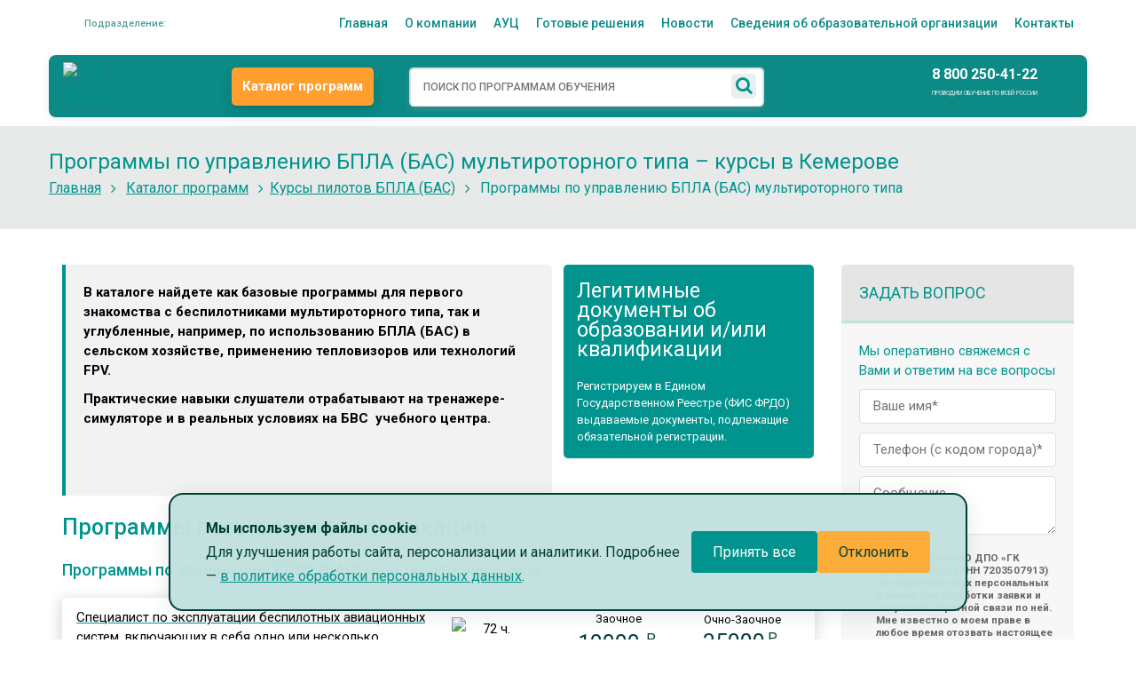

--- FILE ---
content_type: text/html; charset=UTF-8
request_url: https://kemerovo.profi-cpr.ru/katalog-programm/upravlenie-bespilotnyimi-vozdushnyimi-sudami/bpla-multirotornogo-tipa/
body_size: 21946
content:
<!DOCTYPE html>
<html>
<head>
<base href="https://kemerovo.profi-cpr.ru/">
<meta charset="utf-8">
<title>
    Управление БПЛА (БАС) мультироторного типа – программы обучения
</title>
<meta name="description" content="Программы профессионального обучения, переподготовки и повышения квалификации по управлению БПЛА (БВС) мультироторного типа. Предоставляем дроны для практики. Выдаем документы об обучении установленного образца. Оставить заявку на обучение в Кемерове. Звоните по телефону 8 800 250-41-22">
<meta name="keywords" content="">
<!-- Stylesheets -->
<link href="/css/bootstrap.css" rel="stylesheet">
<link href="/css/style.css?1769024092" rel="stylesheet">
<link href="/css/style-sasha.css?1769024092" rel="stylesheet">
<link href="/css/responsive.css" rel="stylesheet">
<link id="theme-color-file" href="css/color-themes/default-theme.css" rel="stylesheet">
<!--Favicon-->
<link rel="shortcut icon" href="images/favicon.ico" type="image/x-icon">
<link rel="icon" href="images/favicon.ico" type="image/x-icon">
<!-- Responsive -->
<meta http-equiv="X-UA-Compatible" content="IE=edge">
<meta name="viewport" content="width=device-width, initial-scale=1.0, maximum-scale=1.0, user-scalable=0">
<link rel="stylesheet" href="/assets/components/ajaxform/css/default.css" type="text/css" />
<script src="https://www.google.com/recaptcha/api.js?onload=ReCaptchaCallbackV3&render=6Legvx4rAAAAACf_CjDWcN98bApp34XfTSXC1alA" async></script>
<link rel="stylesheet" href="/assets/components/msearch2/css/web/default.css" type="text/css" />

	<script type="text/javascript">
		if (typeof mse2Config == "undefined") {mse2Config = {"cssUrl":"\/assets\/components\/msearch2\/css\/web\/","jsUrl":"\/assets\/components\/msearch2\/js\/web\/","actionUrl":"\/assets\/components\/msearch2\/action.php"};}
		if (typeof mse2FormConfig == "undefined") {mse2FormConfig = {};}
		mse2FormConfig["241e3a7229df2b13ea2d186d774b4709469f1189"] = {"autocomplete":"results","queryVar":"query","minQuery":3,"pageId":3591};
	</script>
</head>
<body class="home">
    <!-- Модальное окно выбора города / региона -->
<div class="city-modal" id="branch-modal" hidden>
  <div class="city-modal__backdrop" id="js-city-modal-backdrop"></div>

  <div class="city-modal__dialog" role="dialog" aria-modal="true" aria-labelledby="cityModalTitle">
    <button type="button" class="city-modal__close" id="js-city-modal-close" aria-label="Закрыть">✕</button>

    <div class="city-modal__header">
      <h2 class="city-modal__title" id="cityModalTitle">Ваш город</h2>
      <div class="city-modal__country">
        Страна: <span class="city-modal__country-name" id="js-city-country-label">Россия</span>
      </div>
      <p class="city-modal__descr">
        Мы проводим обучение по всей России: очно, очно-заочно и заочно (с применением 
        дистанционных образовательных технологий). По выбранному городу или региону вам будет 
        назначено обслуживающее подразделение, специалисты которого помогут с подбором программ и ответят на все вопросы.
      </p>
    </div>

    <div class="city-modal__search">
      <div class="city-modal__search-input-wrap">
        <input type="text"
               id="js-city-search"
               class="city-modal__search-input"
               placeholder="Найдите ваш город или регион">
      </div>
    </div>

    <!-- Популярные города (миллионники) -->
    <div class="city-modal__popular-block">
      <div class="city-modal__popular-title">Популярные города</div>
      <div class="city-modal__chips" id="js-city-popular">
        <!-- JS вставит чипы городов -->
      </div>
    </div>

    <!-- Результаты поиска (список городов/регионов) -->
    <div class="city-modal__results" aria-live="polite">
      <!-- JS вставит .city-result -->
    </div>

    <!-- Сообщение "ничего не найдено" -->
    <div class="city-modal__empty">
      По вашему запросу ничего не найдено.
      Попробуйте указать регион или ближайший крупный город.
    </div>

    <div class="city-modal__footer-note">
      Ещё сотни городов и все регионы России. Если вы не нашли свой населённый пункт,
      попробуйте искать по названию региона или выберите ближайший крупный город.
      Также вы всегда можете связаться с нами по телефону или через форму обратной связи.
    </div>
  </div>
</div>


<div class="sv_settings text-center" id="sv_settings">
    <span>Размер шрифта
        <span class="fs-outer">
            <button class="btn btn-default fs-n" id="fs-n" data-size="20">А</button>
            <button class="btn btn-default fs-m" id="fs-m" data-size="24">А</button>
            <button class="btn btn-default fs-l" id="fs-l" data-size="28">А</button>
        </span>
    </span>
    <span class="mgl20">Цветовая схема
        <span class="cs-outer">
            <button class="btn btn-default cs-bw" id="cs-bw" data-brightness="0">А</button>
            <button class="btn btn-default cs-wb" id="cs-wb" data-brightness="10">А</button>
            <button class="btn btn-default cs-bb" id="cs-bb" data-brightness="0">А</button>
            <button class="btn btn-default cs-gb" id="cs-gb" data-brightness="0">А</button>
        </span>
    </span>
    <span class="mgl20">Изображения
        <span class="img-outer">
            <button class="btn btn-default" id="img-onoff">
                <span class="glyphicon glyphicon-picture"></span>
                <span id="img-onoff-text">Отключить</span>
            </button>
        </span>
    </span>
    <span class="mgl20">
        <button class="btn-reset">СБРОСИТЬ</button>
    </span>
</div>

<div class="page-wrapper">
<header class="main-header" id="head_search">
    
    
<!-- ========= COMPACT TOP ========= -->
<div class="topbar">
  <div class="container">
    <div class="row topbar-row">

      <!-- ЛЕВО: выбор города -->
      <div class="col-xs-6 col-sm-2 topbar-left">
        <div class="dropdown city-select"
            id="js-city-widget"
            data-geo-url="https://profi-cpr.ru/geo-city-api.js"
            data-current-city-id="2425">


          <button
            id="cityToggle"
            type="button"
            class="btn btn-link city-btn"
            aria-haspopup="true"
            aria-expanded="false">
            <img class="city-icon" src="images/icons/city-icon.svg" alt="" width="18" height="18">
            <span class="city-label">
              <!-- Город пользователя (меняется JS-ом) -->
              <span class="city-current" data-city-label>
                
              </span>
              <!-- Филиал обслуживания (меняется JS-ом) -->
              <span class="city-branch" data-branch-label>
                Подразделение: 
              </span>
            </span>
          </button>

          <!-- ТОСТ подтверждения города/филиала -->
          <div class="city-toast" id="js-city-toast" hidden>
            <div class="city-toast__inner">
              <div class="city-toast__text">
                Ваш регион — <span data-toast-city></span>?
              </div>
              <div class="city-toast__actions">
                <button type="button" class="btn btn-success" id="js-city-toast-ok">
                  Да, всё верно
                </button>
                <button type="button" class="btn btn-link" id="js-city-toast-change">
                  Выбрать другой
                </button>
              </div>
            </div>
          </div>
          <!-- /ТОСТ -->

        </div>
      </div>

      <!-- ЦЕНТР: главное меню -->
      <div class="col-xs-6 col-sm-10 topbar-center">
        <nav class="navbar topbar-nav" role="navigation" aria-label="Главное меню">
          <ul class="nav navbar-nav navbar-center topbar-menu">
            <li class=""><a href="/">Главная</a></li>
            <li class=""><a href="/o-kompanii/">О компании</a></li>
            <li><a href="/o-kompanii/aviaczionnyij-uchebnyij-czentr/">АУЦ</a></li>
            <li><a href="https://ucprofi.ru/" id="resh" rel="nofollow" target="_blank" rel="noopener noreferrer">Готовые решения</a></li>
            <li class=""><a href="/news">Новости</a></li>
            <li class=""><a href="/svedeniya-ob-obrazovatelnoj-organizaczii.html">Сведения об образовательной организации</a></li>
            <li class=""><a href="/contacts.html">Контакты</a></li>
          </ul>
        </nav>
      </div>

      <!-- ПРАВО (<=1050px): телефон -->
      <div class="topbar-phone">
        <a class="tb-phone-link"
           href="tel:8 800 250-41-22"
           aria-label="Позвонить">
          <img class="tb-phone-ico" src="images/icons/phone-icon-green.svg" alt="">
          <span class="tb-phone-text">
            8 800 250-41-22
          </span>
        </a>
      </div>

    </div>
  </div>
</div>
<!-- ========= /COMPACT TOP ========= -->

    
<!-- ============ HEADER UPPER (v2) ============ -->
<div class="header-upper v2">
  <div class="auto-container">
    <div class="hu-bar">
      <!-- ЛОГО -->
      <a class="hu-logo" href="/" aria-label="На главную"
         data-visual-mod-src="images/logo/logo _profi_sibir-2024.jpg">
        <picture>
          <!-- до 900px — мини -->
          <source srcset="images/icons/logo-icon-mini.svg" media="(max-width: 900px)">
          <!-- свыше 900px — логотип города -->
          <source srcset="images/icons/logo-icon-mini.svg" media="(min-width: 900px)">
          <img
            class="lazyload"
            data-src="images/logo/logo-siberia-white.png"
            src="images/logo/logo-siberia-white.png"
            alt="ЦПР ПРОФИ">
        </picture>
      </a>

      <!-- КАТАЛОГ (на ≤900 — в бургер) -->
      <a class="hu-btn-catalog" href="/katalog-programm/">Каталог программ</a>

      <!-- ПОИСК (строка) -->
      <div class="hu-search">
        <form data-key="241e3a7229df2b13ea2d186d774b4709469f1189" action="poisk-po-sajtu.html" method="get" class="well msearch2 searchBar" id="mse2_seacrh_bar">
    <div class="form-group">
        <input type="text" class="" value="" name="query" placeholder="ПОИСК ПО ПРОГРАММАМ ОБУЧЕНИЯ" aria-label="Поиск" aria-describedby="basic-addon2" id="search"/>
        <span class="searchtip">Программа не найдена, попробуйте переформулировать название или воспользоваться каталогом для расширенного поиска</span>
        <button type="submit" class="search-btn">
        <span class="fa fa-search"></span>
        </button>
    </div>
</form>
      </div>

      <!-- ИКОНКИ -->
      <div class="hu-icons">
        <a class="hu-icon hu-icon-lk" href="https://m2.kurskpk.ru/" title="Личный кабинет" aria-label="Личный кабинет" target="_blank" rel="noopener noreferrer">
          <img src="images/icons/lk-icon.svg" alt="">
        </a>
        <button class="hu-icon js-open-modal-ajax" data-modal="call-form-modal" type="button" title="Заказать звонок" aria-label="Заказать звонок">
          <img src="images/icons/phone-icon.svg" alt="">
        </button>
        <button class="hu-icon js-open-modal-ajax" data-modal="feedback-modal" type="button" title="Задать вопрос" aria-label="Задать вопрос">
          <img src="images/icons/mail-icon.svg" alt="">
        </button>
      </div>

      <!-- ТЕЛЕФОН (прячем на ≤1050px — он в topbar) -->
      <div class="hu-phone">
        <a class="hu-phone-link" href="tel:8 800 250-41-22">
          8 800 250-41-22
        </a>
        <div class="hu-phone-sub">Проводим обучение по всей России</div>
      </div>

      <!-- ГЛАЗ (десктоп: виден, мобилка: в бургере) -->
      <button class="hu-eye" id="sv_on" type="button" title="Режим доступности" aria-label="Режим доступности">
        <img src="images/icons/eye-icon.svg" alt="">
      </button>

      <!-- ИКОНКА ПОИСКА (≤900px) -->
      <button class="hu-search-ico" id="huSearchBtn" type="button"
              title="Поиск" aria-controls="huSearchOverlay" aria-expanded="false">
        <img src="images/icons/search-icon.svg" alt="">
      </button>

      <!-- БУРГЕР (≤1050px) -->
      <button class="hu-burger" id="huBurger" type="button"
              aria-expanded="false" aria-controls="huMobileNav" title="Меню">
        <img src="images/icons/burger-icon.svg" alt="">
      </button>
    </div>
  </div>

  <!-- OVERLAY поиска -->
  <div class="hu-search-overlay" id="huSearchOverlay" aria-hidden="true" hidden>
    <div class="hu-search-backdrop" id="huSearchBackdrop"></div>
    <div class="hu-search-panel" role="dialog" aria-label="Поиск по программам">
      <button class="hu-search-close" id="huSearchClose" type="button" aria-label="Закрыть поиск">✕</button>
      <div class="hu-search-panel-inner">
        <div class="hu-search-form-slot"></div>
      </div>
    </div>
  </div>

  <!-- BACKDROP + MOBILE NAV -->
  <div class="hu-nav-backdrop" id="huNavBackdrop" hidden></div>

  <!-- Мобильное меню (панель с верха) -->
  <nav class="hu-mobile-nav" id="huMobileNav" aria-hidden="true">
    <button class="hu-nav-close" id="huNavClose" aria-label="Закрыть">✕</button>
    <div class="hu-mobile-inner">
      <!-- CTA (≤900px) -->
      <div class="hu-mobile-cta">
        <a class="hu-cta-link catalog" href="/katalog-programm/">Каталог программ</a>
        <a class="hu-cta-link lk" href="https://m2.kurskpk.ru/" target="_blank" rel="noopener noreferrer">Личный кабинет</a>
      </div>

      <ul class="hu-mobile-list"><!-- наполняется из .topbar-menu JS-ом --></ul>

      <div class="hu-mobile-sep"></div>

      <button class="hu-mobile-action js-open-modal-ajax" data-modal="call-form-modal" type="button">
        <img src="images/icons/phone-icon-green.svg" alt=""><span>Заказать звонок</span>
      </button>
      <button class="hu-mobile-action js-open-modal-ajax" data-modal="feedback-modal" type="button">
        <img src="images/icons/question-icon-green.svg" alt=""><span>Задать вопрос</span>
      </button>

      <div class="hu-mobile-sep"></div>

      <div class="hu-lowvision">
        <button class="hu-lowvision-btn" id="sv_on_proxy" type="button"
                title="Версия для слабовидящих" aria-label="Версия для слабовидящих">
          <img src="images/icons/eye-icon-green.svg" alt="">
          <span>Версия для слабовидящих</span>
        </button>
      </div>
    </div>
  </nav>
</div>
<!-- ============ /HEADER UPPER (v2) ============ -->
</header>
 
  <!--Page Title-->
    <section class="page-title">
        <div class="auto-container">
            <h1>Программы по управлению БПЛА (БАС) мультироторного типа – курсы в Кемерове</h1>
        </div>
        <!--Page Info-->
        <div class="page-info">
            <div class="auto-container clearfix">
                <div class="pull-left">
                    <ul class="bread-crumb clearfix">
                        <li><a href="/">Главная</a></li>
                        <li><a href='/katalog-programm'>Каталог программ</a></li><li><a href='/katalog-programm/upravlenie-bespilotnyimi-vozdushnyimi-sudami'>Курсы пилотов БПЛА (БАС)</a></li>
                        <li>Программы по управлению БПЛА (БАС) мультироторного типа </li>
                    </ul>
                </div>
            </div>
        </div>
        <!--End Page Info-->
    </section>
    <!--End Page Title-->    
	
	<!--  Start Content -->
	<section class="page-container">
		<div class="auto-container">
			<div class="row clearfix">
				<div class="content-side kat-kurs col-lg-9 col-md-9 col-sm-9 col-xs-12">
					<div class="row">
						<div class="col-md-8 col-sm-12 info done-list">
							<p><strong>В каталоге найдете как базовые программы для первого знакомства с беспилотниками мультироторного типа, так и углубленные, например, по использованию БПЛА (БАС) в сельском хозяйстве, применению тепловизоров или технологий FPV.</strong></p>
<p><strong>Практические навыки слушатели отрабатывают на тренажере-симуляторе и в реальных условиях на БВС  учебного центра.</strong></p>
						</div>
						<div class="col-md-4 col-sm-12 vazhno">
						<p><span style="font-size: 23px; font-weight: normal;">Легитимные документы об образовании и/или квалификации</span></p>
<p> </p>
<p>Регистрируем в Едином Государственном Реестре (ФИС ФРДО) выдаваемые документы, подлежащие обязательной регистрации.</p>
						</div>						
					</div>
					<div class="cat-before-list mt20 mb20">
					    
					</div>
					<!-- <h2 class="mt35 mb35">Программы:</h2> -->
					<!-- <h4 class="left-border">Повышение квалификации специалистов автотранспортных предприятий (БДД)</h4> -->
					<div class="kurs-list mb20">
					     
                        <div class="anchor--minus" id="inc_qual"></div>
                        <div class="kurs-group">
                            <!--[+idx:eq=`1`:then=`[+h3:neq=``:then=`<h3>[+h3]]</h3>`]]`]]-->
<div class="item-box" data-m-item
    data-parent-id="4843" 
    data-parent-name="Программы по управлению БПЛА (БАС) мультироторного типа"
    data-over-parent-id="1"
    data-over-parent-name="Программы повышения квалификации"
>
    <div class="item-title">
        <a class="course-name" href="katalog-programm/upravlenie-bespilotnyimi-vozdushnyimi-sudami/bpla-multirotornogo-tipa/speczialist-po-ekspluataczii-bespilotnyix-sistem-vklyuchayushhix-odno-ili-neskolko-sudov.html" data-m="course_name::<p>Специалист по эксплуатации беспилотных авиационных систем, включающих в себя одно или несколько беспилотных воздушных судов с максимальной взлетной массой 30 кг и менее (мультироторного типа)</p>">
            <p>Специалист по эксплуатации беспилотных авиационных систем, включающих в себя одно или несколько беспилотных воздушных судов с максимальной взлетной массой 30 кг и менее (мультироторного типа)</p>
        </a>
        </div>
    <div class="kurs-time"><span><img src="images/clock.png" align="left" width="20">72 ч.</span>
        <hr>
        <span>
            <img src="images/docs.png" align="left" width="20">
            <span class="jFirst"><p>Удостоверение   о повышении квалификации установленного образца.</p>
<blockquote>
<p><em><strong>Образцы документов Вы можете посмотреть на странице - <a href="documents">Документы, выдаваемые в результате обучения</a>.</strong></em></p>
</blockquote></span>
        </span>
    </div>

        
        <div class="price och emptyPrice">
    <p>Очное обучение отсутствует</p>
</div><div class="price zaoch" >

    <p class="zaoch-title" data-m="course_form::Заочное::2">Заочное</p>
    <p class="zaoch-price pr_fontsiz">
        <span class="course-cost" data-m="course_cost::10000::2">10000</span>
        <sup>P</sup>
    </p>
    <a class="grey-btn popup js-open-modal-ajax" data-modal="application-form-modal" data-m-idx="2"><img src="images/zayavka.png" alt=""> Заявка</a>
</div><div class="price och" >

    <p class="och-title" data-m="course_form::Очно-Заочное::3">Очно-Заочное</p>
    <p class="och-price pr_fontsiz">
        <span class="course-cost" data-m="course_cost::35000::3">35000</span>
        <sup>P</sup>
    </p>
    <a class="grey-btn popup js-open-modal-ajax" data-modal="application-form-modal" data-m-idx="3"><img src="images/zayavka.png" alt=""> Заявка</a>
</div>
    
</div>
<!--[+idx:eq=`1`:then=`[+h3:neq=``:then=`<h3>[+h3]]</h3>`]]`]]-->
<div class="item-box" data-m-item
    data-parent-id="4843" 
    data-parent-name="Программы по управлению БПЛА (БАС) мультироторного типа"
    data-over-parent-id="1"
    data-over-parent-name="Программы повышения квалификации"
>
    <div class="item-title">
        <a class="course-name" href="katalog-programm/upravlenie-bespilotnyimi-vozdushnyimi-sudami/bpla-multirotornogo-tipa/osnovy-ehkspluatacii-bpla-multirotornogo-tipa-po-tekhnologii-fpv.html" data-m="course_name::<p>Практическое освоение основ эксплуатации БПЛА (БАС) мультироторного типа по технологии  FPV</p>">
            <p>Практическое освоение основ эксплуатации БПЛА (БАС) мультироторного типа по технологии  FPV</p>
        </a>
        </div>
    <div class="kurs-time"><span><img src="images/clock.png" align="left" width="20">32 ч.</span>
        <hr>
        <span>
            <img src="images/docs.png" align="left" width="20">
            <span class="jFirst"><p>Удостоверение  о повышении квалификации/ о прохождении курса (при предоставлении диплома/ без предоставления копии диплома).</p>
<blockquote>
<p><em><strong>Образцы документов Вы можете посмотреть на странице - <a href="documents">Документы, выдаваемые в результате обучения</a>.</strong></em></p>
</blockquote></span>
        </span>
    </div>

        
        <div class="price och" >

    <p class="och-title" data-m="course_form::Очное::1">Очное</p>
    <p class="och-price pr_fontsiz">
        <span class="course-cost" data-m="course_cost::50000::1">50000</span>
        <sup>P</sup>
    </p>
    <a class="grey-btn popup js-open-modal-ajax" data-modal="application-form-modal" data-m-idx="1"><img src="images/zayavka.png" alt=""> Заявка</a>
</div><div class="price zaoch emptyPrice">
    <p>Заочное обучение отсутствует</p>
</div><div class="price och emptyPrice">
    <p>Очно-Заочное обучение отсутствует</p>
</div>
    
</div>
<!--[+idx:eq=`1`:then=`[+h3:neq=``:then=`<h3>[+h3]]</h3>`]]`]]-->
<div class="item-box" data-m-item
    data-parent-id="4843" 
    data-parent-name="Программы по управлению БПЛА (БАС) мультироторного типа"
    data-over-parent-id="1"
    data-over-parent-name="Программы повышения квалификации"
>
    <div class="item-title">
        <a class="course-name" href="katalog-programm/upravlenie-bespilotnyimi-vozdushnyimi-sudami/bpla-multirotornogo-tipa/prakticheskoe-osvoenie-osnov-ekspluataczii-bpla-dji-modelnogo-ryada-agros.html" data-m="course_name::<p>Практическая эксплуатация беспилотных авиационных систем в области сельского хозяйства</p>">
            <p>Практическая эксплуатация беспилотных авиационных систем в области сельского хозяйства</p>
        </a>
        </div>
    <div class="kurs-time"><span><img src="images/clock.png" align="left" width="20">40 ч.</span>
        <hr>
        <span>
            <img src="images/docs.png" align="left" width="20">
            <span class="jFirst"><p>Удостоверение  о повышении квалификации установленного образца.</p>
<blockquote>
<p><em><strong>Образцы документов Вы можете посмотреть на странице — <a href="documents">Документы, выдаваемые в результате обучения</a>.</strong></em></p>
</blockquote></span>
        </span>
    </div>

        
        <div class="price och" >

    <p class="och-title" data-m="course_form::Очное::1">Очное</p>
    <p class="och-price pr_fontsiz">
        <span class="course-cost" data-m="course_cost::66000::1">66000</span>
        <sup>P</sup>
    </p>
    <a class="grey-btn popup js-open-modal-ajax" data-modal="application-form-modal" data-m-idx="1"><img src="images/zayavka.png" alt=""> Заявка</a>
</div><div class="price zaoch emptyPrice">
    <p>Заочное обучение отсутствует</p>
</div><div class="price och emptyPrice">
    <p>Очно-Заочное обучение отсутствует</p>
</div>
    
</div>
<!--[+idx:eq=`1`:then=`[+h3:neq=``:then=`<h3>[+h3]]</h3>`]]`]]-->
<div class="item-box" data-m-item
    data-parent-id="4843" 
    data-parent-name="Программы по управлению БПЛА (БАС) мультироторного типа"
    data-over-parent-id="1"
    data-over-parent-name="Программы повышения квалификации"
>
    <div class="item-title">
        <a class="course-name" href="katalog-programm/upravlenie-bespilotnyimi-vozdushnyimi-sudami/bpla-multirotornogo-tipa/obuchenie-po-ekspluataczii-selskoxozyajstvennyix-bas-v-ramkax-eksperimentalnogo-pravovogo-rezhima.html" data-m="course_name::<p>Подготовка операторов БАС (внешних пилотов) к эксплуатации сельскохозяйственных беспилотных авиационных систем в рамках экспериментального правового режима (для операторов БАС мультироторного типа)</p>">
            <p>Подготовка операторов БАС (внешних пилотов) к эксплуатации сельскохозяйственных беспилотных авиационных систем в рамках экспериментального правового режима (для операторов БАС мультироторного типа)</p>
        </a>
        </div>
    <div class="kurs-time"><span><img src="images/clock.png" align="left" width="20">44 ч.</span>
        <hr>
        <span>
            <img src="images/docs.png" align="left" width="20">
            <span class="jFirst"><p>Справка  о завершении теоретической подготовки по эксплуатации сельскохозяйственных беспилотных авиационных систем;<br />Справка об успешной проверке практических навыков управления сельскохозяйственными беспилотными авиационными системами.</p>
<blockquote>
<p><em><strong>Образцы документов Вы можете посмотреть на странице - <a href="documents">Документы, выдаваемые в результате обучения</a>.</strong></em></p>
</blockquote></span>
        </span>
    </div>

        
        <div class="price och emptyPrice">
    <p>Очное обучение отсутствует</p>
</div><div class="price zaoch emptyPrice">
    <p>Заочное обучение отсутствует</p>
</div><div class="price och" >

    <p class="och-title" data-m="course_form::Очно-Заочное::3">Очно-Заочное</p>
    <p class="och-price pr_fontsiz">
        <span class="course-cost" data-m="course_cost::28000::3">28000</span>
        <sup>P</sup>
    </p>
    <a class="grey-btn popup js-open-modal-ajax" data-modal="application-form-modal" data-m-idx="3"><img src="images/zayavka.png" alt=""> Заявка</a>
</div>
    
</div>
<!--[+idx:eq=`1`:then=`[+h3:neq=``:then=`<h3>[+h3]]</h3>`]]`]]-->
<div class="item-box" data-m-item
    data-parent-id="4843" 
    data-parent-name="Программы по управлению БПЛА (БАС) мультироторного типа"
    data-over-parent-id="1"
    data-over-parent-name="Программы повышения квалификации"
>
    <div class="item-title">
        <a class="course-name" href="katalog-programm/upravlenie-bespilotnyimi-vozdushnyimi-sudami/bpla-multirotornogo-tipa/prakticheskoe-ispolzovanie-teplovizionnogo-oborudovaniya-v-sostave-bpla.html" data-m="course_name::<p>Практическое использование тепловизионного оборудования в составе БПЛА (БАС) DJI (для операторов БПЛА мультироторного типа)</p>">
            <p>Практическое использование тепловизионного оборудования в составе БПЛА (БАС) DJI (для операторов БПЛА мультироторного типа)</p>
        </a>
        </div>
    <div class="kurs-time"><span><img src="images/clock.png" align="left" width="20">16 ч.</span>
        <hr>
        <span>
            <img src="images/docs.png" align="left" width="20">
            <span class="jFirst"><p>Удостоверение   о повышении квалификации установленного образца.</p>
<blockquote>
<p><em><strong>Образцы документов Вы можете посмотреть на странице - <a href="documents">Документы, выдаваемые в результате обучения</a>.</strong></em></p>
</blockquote></span>
        </span>
    </div>

        
        <div class="price och" >

    <p class="och-title" data-m="course_form::Очное::1">Очное</p>
    <p class="och-price pr_fontsiz">
        <span class="course-cost" data-m="course_cost::28000::1">28000</span>
        <sup>P</sup>
    </p>
    <a class="grey-btn popup js-open-modal-ajax" data-modal="application-form-modal" data-m-idx="1"><img src="images/zayavka.png" alt=""> Заявка</a>
</div><div class="price zaoch emptyPrice">
    <p>Заочное обучение отсутствует</p>
</div><div class="price och emptyPrice">
    <p>Очно-Заочное обучение отсутствует</p>
</div>
    
</div>
<!--[+idx:eq=`1`:then=`[+h3:neq=``:then=`<h3>[+h3]]</h3>`]]`]]-->
<div class="item-box" data-m-item
    data-parent-id="4843" 
    data-parent-name="Программы по управлению БПЛА (БАС) мультироторного типа"
    data-over-parent-id="1"
    data-over-parent-name="Программы повышения квалификации"
>
    <div class="item-title">
        <a class="course-name" href="katalog-programm/upravlenie-bespilotnyimi-vozdushnyimi-sudami/bpla-multirotornogo-tipa/podgotovka-prepodavatelej-po-ekpluataczii-bpla.html" data-m="course_name::<p>Подготовка преподавателей образовательных программ в области эксплуатации беспилотных авиационных систем (Базовый курс)</p>">
            <p>Подготовка преподавателей образовательных программ в области эксплуатации беспилотных авиационных систем (Базовый курс)</p>
        </a>
        </div>
    <div class="kurs-time"><span><img src="images/clock.png" align="left" width="20">72 ч.</span>
        <hr>
        <span>
            <img src="images/docs.png" align="left" width="20">
            <span class="jFirst"><p>Удостоверение   о повышении квалификации установленного образца.</p>
<blockquote>
<p><em><strong>Образцы документов Вы можете посмотреть на странице - <a href="documents">Документы, выдаваемые в результате обучения</a>.</strong></em></p>
</blockquote></span>
        </span>
    </div>

        
        <div class="price och emptyPrice">
    <p>Очное обучение отсутствует</p>
</div><div class="price zaoch emptyPrice">
    <p>Заочное обучение отсутствует</p>
</div><div class="price och" >

    <p class="och-title" data-m="course_form::Очно-Заочное::3">Очно-Заочное</p>
    <p class="och-price pr_fontsiz">
        <span class="course-cost" data-m="course_cost::28000::3">28000</span>
        <sup>P</sup>
    </p>
    <a class="grey-btn popup js-open-modal-ajax" data-modal="application-form-modal" data-m-idx="3"><img src="images/zayavka.png" alt=""> Заявка</a>
</div>
    
</div>
<!--[+idx:eq=`1`:then=`[+h3:neq=``:then=`<h3>[+h3]]</h3>`]]`]]-->
<div class="item-box" data-m-item
    data-parent-id="4843" 
    data-parent-name="Программы по управлению БПЛА (БАС) мультироторного типа"
    data-over-parent-id="1"
    data-over-parent-name="Программы повышения квалификации"
>
    <div class="item-title">
        <a class="course-name" href="katalog-programm/upravlenie-bespilotnyimi-vozdushnyimi-sudami/bpla-multirotornogo-tipa/podgotovka-prepodavatelej-po-ekspluataczii-bpla-geoskan-pioner.html" data-m="course_name::<p>Подготовка преподавателей образовательных программ в области эксплуатации беспилотных авиационных систем (Геоскан Пионер)</p>">
            <p>Подготовка преподавателей образовательных программ в области эксплуатации беспилотных авиационных систем (Геоскан Пионер)</p>
        </a>
        </div>
    <div class="kurs-time"><span><img src="images/clock.png" align="left" width="20">72 ч.</span>
        <hr>
        <span>
            <img src="images/docs.png" align="left" width="20">
            <span class="jFirst"><p>Удостоверение   о повышении квалификации установленного образца.</p>
<blockquote>
<p><em><strong>Образцы документов Вы можете посмотреть на странице - <a href="documents">Документы, выдаваемые в результате обучения</a>.</strong></em></p>
</blockquote></span>
        </span>
    </div>

        
        <div class="price och emptyPrice">
    <p>Очное обучение отсутствует</p>
</div><div class="price zaoch emptyPrice">
    <p>Заочное обучение отсутствует</p>
</div><div class="price och" >

    <p class="och-title" data-m="course_form::Очно-Заочное::3">Очно-Заочное</p>
    <p class="och-price pr_fontsiz">
        <span class="course-cost" data-m="course_cost::28000::3">28000</span>
        <sup>P</sup>
    </p>
    <a class="grey-btn popup js-open-modal-ajax" data-modal="application-form-modal" data-m-idx="3"><img src="images/zayavka.png" alt=""> Заявка</a>
</div>
    
</div> 
                        </div>

                        <div class="anchor--minus" id="reasgn"></div>
                        <div class="kurs-group">
                            <!--[+idx:eq=`1`:then=`[+h3:neq=``:then=`<h3>[+h3]]</h3>`]]`]]-->
<div class="item-box" data-m-item
    data-parent-id="4843" 
    data-parent-name="Программы по управлению БПЛА (БАС) мультироторного типа"
    data-over-parent-id="2"
    data-over-parent-name="Программы профпереподготовки"
>
    <div class="item-title">
        <a class="course-name" href="katalog-programm/upravlenie-bespilotnyimi-vozdushnyimi-sudami/bpla-multirotornogo-tipa/letnaya-ehkspluataciya-bvs-multirotornogo-tipa.html" data-m="course_name::<p>Летная эксплуатация беспилотных воздушных судов мультироторного типа с максимальной взлетной массой 30 килограмм и менее</p>">
            <p>Летная эксплуатация беспилотных воздушных судов мультироторного типа с максимальной взлетной массой 30 килограмм и менее</p>
        </a>
        </div>
    <div class="kurs-time"><span><img src="images/clock.png" align="left" width="20">256 ч.</span>
        <hr>
        <span>
            <img src="images/docs.png" align="left" width="20">
            <span class="jFirst"><p>Диплом о профессиональной переподготовке установленного образца (с присвоением квалификации: Оператор беспилотных воздушных судов мультироторного типа (внешний пилот беспилотного воздушного судна) с максимальной взлетной массой 30 килограммов и менее).</p>
<blockquote>
<p><em><strong>Образцы документов Вы можете посмотреть на странице - <a href="documents">Документы, выдаваемые в результате обучения</a>.</strong></em></p>
</blockquote></span>
        </span>
    </div>

        
        <div class="price och emptyPrice">
    <p>Очное обучение отсутствует</p>
</div><div class="price zaoch" >

    <p class="zaoch-title" data-m="course_form::Заочное::2">Заочное</p>
    <p class="zaoch-price pr_fontsiz">
        <span class="course-cost" data-m="course_cost::25000::2">25000</span>
        <sup>P</sup>
    </p>
    <a class="grey-btn popup js-open-modal-ajax" data-modal="application-form-modal" data-m-idx="2"><img src="images/zayavka.png" alt=""> Заявка</a>
</div><div class="price och" >

    <p class="och-title" data-m="course_form::Очно-Заочное::3">Очно-Заочное</p>
    <p class="och-price pr_fontsiz">
        <span class="course-cost" data-m="course_cost::40000::3">40000</span>
        <sup>P</sup>
    </p>
    <a class="grey-btn popup js-open-modal-ajax" data-modal="application-form-modal" data-m-idx="3"><img src="images/zayavka.png" alt=""> Заявка</a>
</div>
    
</div>
<!--[+idx:eq=`1`:then=`[+h3:neq=``:then=`<h3>[+h3]]</h3>`]]`]]-->
<div class="item-box" data-m-item
    data-parent-id="4843" 
    data-parent-name="Программы по управлению БПЛА (БАС) мультироторного типа"
    data-over-parent-id="2"
    data-over-parent-name="Программы профпереподготовки"
>
    <div class="item-title">
        <a class="course-name" href="katalog-programm/upravlenie-bespilotnyimi-vozdushnyimi-sudami/bpla-multirotornogo-tipa/instruktor-po-obucheniyu-operatorov-bpla-30-kg-i-menee-pp.html" data-m="course_name::<p>Инструктор по обучению операторов беспилотных воздушных судов мультироторного типа с максимальной взлетной массой 30 килограммов и менее</p>">
            <p>Инструктор по обучению операторов беспилотных воздушных судов мультироторного типа с максимальной взлетной массой 30 килограммов и менее</p>
        </a>
        </div>
    <div class="kurs-time"><span><img src="images/clock.png" align="left" width="20">256 ч.</span>
        <hr>
        <span>
            <img src="images/docs.png" align="left" width="20">
            <span class="jFirst"><p>Диплом о профессиональной переподготовке установленного образца </p>
<blockquote>
<p><em><strong>Образцы документов Вы можете посмотреть на странице - <a href="documents">Документы, выдаваемые в результате обучения</a>.</strong></em></p>
</blockquote></span>
        </span>
    </div>

        
        <div class="price och emptyPrice">
    <p>Очное обучение отсутствует</p>
</div><div class="price zaoch" >

    <p class="zaoch-title" data-m="course_form::Заочное::2">Заочное</p>
    <p class="zaoch-price pr_fontsiz">
        <span class="course-cost" data-m="course_cost::45000::2">45000</span>
        <sup>P</sup>
    </p>
    <a class="grey-btn popup js-open-modal-ajax" data-modal="application-form-modal" data-m-idx="2"><img src="images/zayavka.png" alt=""> Заявка</a>
</div><div class="price och" >

    <p class="och-title" data-m="course_form::Очно-Заочное::3">Очно-Заочное</p>
    <p class="och-price pr_fontsiz">
        <span class="course-cost" data-m="course_cost::45000::3">45000</span>
        <sup>P</sup>
    </p>
    <a class="grey-btn popup js-open-modal-ajax" data-modal="application-form-modal" data-m-idx="3"><img src="images/zayavka.png" alt=""> Заявка</a>
</div>
    
</div>
<!--[+idx:eq=`1`:then=`[+h3:neq=``:then=`<h3>[+h3]]</h3>`]]`]]-->
<div class="item-box" data-m-item
    data-parent-id="4843" 
    data-parent-name="Программы по управлению БПЛА (БАС) мультироторного типа"
    data-over-parent-id="2"
    data-over-parent-name="Программы профпереподготовки"
>
    <div class="item-title">
        <a class="course-name" href="katalog-programm/upravlenie-bespilotnyimi-vozdushnyimi-sudami/bpla-multirotornogo-tipa/teoriya-i-metodika-prepodavaniya-ekspluataczii-bas-multirotornogo-tipa.html" data-m="course_name::<p>Теория и методика преподавания эксплуатации беспилотных авиационных систем мультироторного типа (с присвоением квалификации Педагог по эксплуатации беспилотных авиационных систем мультироторного типа)</p>">
            <p>Теория и методика преподавания эксплуатации беспилотных авиационных систем мультироторного типа (с присвоением квалификации Педагог по эксплуатации беспилотных авиационных систем мультироторного типа)</p>
        </a>
        </div>
    <div class="kurs-time"><span><img src="images/clock.png" align="left" width="20">256 ч.</span>
        <hr>
        <span>
            <img src="images/docs.png" align="left" width="20">
            <span class="jFirst"><p>Два_документа</p>
<p style="padding-left: 30px;">1. Диплом о профессиональной переподготовке с присвоением квалификации: Педагог по эксплуатации беспилотных авиационных систем мультироторного типа;<br />2. Свидетельство о профессии по программе ПО Оператор беспилотных авиационных систем мультироторного типа (с максимальной взлетной массой 30 килограммов и менее).</p>
<blockquote>
<p><em><strong>Образцы документов Вы можете посмотреть на странице - <a href="documents">Документы, выдаваемые в результате обучения</a>.</strong></em></p>
</blockquote></span>
        </span>
    </div>

        
        <div class="price och emptyPrice">
    <p>Очное обучение отсутствует</p>
</div><div class="price zaoch" >

    <p class="zaoch-title" data-m="course_form::Заочное::2">Заочное</p>
    <p class="zaoch-price pr_fontsiz">
        <span class="course-cost" data-m="course_cost::45000::2">45000</span>
        <sup>P</sup>
    </p>
    <a class="grey-btn popup js-open-modal-ajax" data-modal="application-form-modal" data-m-idx="2"><img src="images/zayavka.png" alt=""> Заявка</a>
</div><div class="price och" >

    <p class="och-title" data-m="course_form::Очно-Заочное::3">Очно-Заочное</p>
    <p class="och-price pr_fontsiz">
        <span class="course-cost" data-m="course_cost::45000::3">45000</span>
        <sup>P</sup>
    </p>
    <a class="grey-btn popup js-open-modal-ajax" data-modal="application-form-modal" data-m-idx="3"><img src="images/zayavka.png" alt=""> Заявка</a>
</div>
    
</div>
                        </div>

                        <div class="anchor--minus" id="work_surv"></div>
                        <div class="kurs-group">
                            <!--[+idx:eq=`1`:then=`[+h3:neq=``:then=`<h3>[+h3]]</h3>`]]`]]-->
<div class="item-box" data-m-item
    data-parent-id="4843" 
    data-parent-name="Программы по управлению БПЛА (БАС) мультироторного типа"
    data-over-parent-id="3"
    data-over-parent-name="Основные программы профессионального обучения"
>
    <div class="item-title">
        <a class="course-name" href="katalog-programm/upravlenie-bespilotnyimi-vozdushnyimi-sudami/bpla-multirotornogo-tipa/operator-nazemnyix-sredstv-upravleniya-bespilotnyim-letatelnyim-apparatom-po.html" data-m="course_name::<p>Оператор беспилотных авиационных систем мультироторного типа (с максимальной взлетной массой 30 килограммов и менее)</p>">
            <p>Оператор беспилотных авиационных систем мультироторного типа (с максимальной взлетной массой 30 килограммов и менее)</p>
        </a>
        </div>
    <div class="kurs-time"><span><img src="images/clock.png" align="left" width="20">72 ч.</span>
        <hr>
        <span>
            <img src="images/docs.png" align="left" width="20">
            <span class="jFirst"><p>Свидетельство   о профессии, протокол установленного образца (профессия: Оператор беспилотных авиационных систем (с максимальной взлетной массой 30 килограммов и менее)</p>
<blockquote>
<p><em><strong>Образцы документов Вы можете посмотреть на странице - <a href="documents">Документы, выдаваемые в результате обучения</a>.</strong></em></p>
</blockquote></span>
        </span>
    </div>

        
        <div class="price och emptyPrice">
    <p>Очное обучение отсутствует</p>
</div><div class="price zaoch" >

    <p class="zaoch-title" data-m="course_form::Заочное::2">Заочное</p>
    <p class="zaoch-price pr_fontsiz">
        <span class="course-cost" data-m="course_cost::10000::2">10000</span>
        <sup>P</sup>
    </p>
    <a class="grey-btn popup js-open-modal-ajax" data-modal="application-form-modal" data-m-idx="2"><img src="images/zayavka.png" alt=""> Заявка</a>
</div><div class="price och" >

    <p class="och-title" data-m="course_form::Очно-Заочное::3">Очно-Заочное</p>
    <p class="och-price pr_fontsiz">
        <span class="course-cost" data-m="course_cost::35000::3">35000</span>
        <sup>P</sup>
    </p>
    <a class="grey-btn popup js-open-modal-ajax" data-modal="application-form-modal" data-m-idx="3"><img src="images/zayavka.png" alt=""> Заявка</a>
</div>
    
</div>
<!--[+idx:eq=`1`:then=`[+h3:neq=``:then=`<h3>[+h3]]</h3>`]]`]]-->
<div class="item-box" data-m-item
    data-parent-id="4843" 
    data-parent-name="Программы по управлению БПЛА (БАС) мультироторного типа"
    data-over-parent-id="3"
    data-over-parent-name="Основные программы профессионального обучения"
>
    <div class="item-title">
        <a class="course-name" href="katalog-programm/upravlenie-bespilotnyimi-vozdushnyimi-sudami/bpla-multirotornogo-tipa/operator-bpla-s-texnologiej-upravleniya-fpv.html" data-m="course_name::<p>Комплексное предложение: Оператор беспилотных авиационных систем мультироторного типа (с максимальной взлетной массой 30 килограммов и менее) – заочное обучение. Практическое освоение основ эксплуатации БПЛА (БАС) мультироторного типа по технологии  FPV</p>">
            <p>Комплексное предложение: Оператор беспилотных авиационных систем мультироторного типа (с максимальной взлетной массой 30 килограммов и менее) – заочное обучение. Практическое освоение основ эксплуатации БПЛА (БАС) мультироторного типа по технологии  FPV</p>
        </a>
        </div>
    <div class="kurs-time"><span><img src="images/clock.png" align="left" width="20">104 ч.</span>
        <hr>
        <span>
            <img src="images/docs.png" align="left" width="20">
            <span class="jFirst"><p>Свидетельство  о профессии и протокол + Свидетельство о повышении квалификации/ о прохождении курса.</p>
<blockquote>
<p><em><strong>Образцы документов Вы можете посмотреть на странице - <a href="documents">Документы, выдаваемые в результате обучения</a>.</strong></em></p>
</blockquote></span>
        </span>
    </div>

        
        <div class="price och emptyPrice">
    <p>Очное обучение отсутствует</p>
</div><div class="price zaoch emptyPrice">
    <p>Заочное обучение отсутствует</p>
</div><div class="price och" >

    <p class="och-title" data-m="course_form::Очно-Заочное::3">Очно-Заочное</p>
    <p class="och-price pr_fontsiz">
        <span class="course-cost" data-m="course_cost::60000::3">60000</span>
        <sup>P</sup>
    </p>
    <a class="grey-btn popup js-open-modal-ajax" data-modal="application-form-modal" data-m-idx="3"><img src="images/zayavka.png" alt=""> Заявка</a>
</div>
    
</div>
<!--[+idx:eq=`1`:then=`[+h3:neq=``:then=`<h3>[+h3]]</h3>`]]`]]-->
<div class="item-box" data-m-item
    data-parent-id="4843" 
    data-parent-name="Программы по управлению БПЛА (БАС) мультироторного типа"
    data-over-parent-id="3"
    data-over-parent-name="Основные программы профессионального обучения"
>
    <div class="item-title">
        <a class="course-name" href="katalog-programm/upravlenie-bespilotnyimi-vozdushnyimi-sudami/bpla-multirotornogo-tipa/obuchenie-letnoj-ekspluataczii-bvs-fpv.html" data-m="course_name::<p>Комплексное предложение: Оператор беспилотных авиационных систем мультироторного типа (с максимальной взлетной массой 30 килограммов и менее) – очно-заочное обучение. Практическое освоение основ эксплуатации БПЛА (БАС) мультироторного типа по технологии  FPV (очное обучение)</p>">
            <p>Комплексное предложение: Оператор беспилотных авиационных систем мультироторного типа (с максимальной взлетной массой 30 килограммов и менее) – очно-заочное обучение. Практическое освоение основ эксплуатации БПЛА (БАС) мультироторного типа по технологии  FPV (очное обучение)</p>
        </a>
        </div>
    <div class="kurs-time"><span><img src="images/clock.png" align="left" width="20">104 ч.</span>
        <hr>
        <span>
            <img src="images/docs.png" align="left" width="20">
            <span class="jFirst"><p>Свидетельство  о профессии и протокол + Свидетельство о повышении квалификации/ о прохождении курса.</p>
<blockquote>
<p><em><strong>Образцы документов Вы можете посмотреть на странице - <a href="documents">Документы, выдаваемые в результате обучения</a>.</strong></em></p>
</blockquote></span>
        </span>
    </div>

        
        <div class="price och emptyPrice">
    <p>Очное обучение отсутствует</p>
</div><div class="price zaoch emptyPrice">
    <p>Заочное обучение отсутствует</p>
</div><div class="price och" >

    <p class="och-title" data-m="course_form::Очно-Заочное::3">Очно-Заочное</p>
    <p class="och-price pr_fontsiz">
        <span class="course-cost" data-m="course_cost::72000::3">72000</span>
        <sup>P</sup>
    </p>
    <a class="grey-btn popup js-open-modal-ajax" data-modal="application-form-modal" data-m-idx="3"><img src="images/zayavka.png" alt=""> Заявка</a>
</div>
    
</div>
                        </div>

                        <div class="anchor--minus" id="goal_drv"></div>
                        <div class="kurs-group">
                            
                        </div>

                        <div class="anchor--minus" id="yearly_check"></div>
                        <div class="kurs-group">
                            <!-- menuindex -->
                        </div>
                        <div class="anchor--minus" id="pred_att"></div>
                        <div class="kurs-group">
                            <!-- menuindex -->
                        </div>   
                        <div class="anchor--minus" id="pred_att"></div>
                        <div class="kurs-group">
                            <!-- menuindex -->
                        </div>    

                        <div class="anchor--minus" id="pred_att"></div>
                        <div class="kurs-group">
                            <!-- menuindex -->
                        </div>                          
                        
                    </div>
					
					<div class="prim additional mt20 mb20">
                        <p><span>НДС не предусмотрен (пп. 14 п. 2 ст. 149 НК РФ).</span></p>
						<p><a href="content/download/docs/tum/Price-Tum-GK-Profi-Sever-20252912-01.xlsx">Скачать прайс-график</a></p>
					</div>
					
					<div class="form_free_consultation">
					    <div class="free_consultation" data-modal="application-form-modal-free_consultation">
    <h3>ПОЛУЧИТЬ БЕСПЛАТНУЮ КОНСУЛЬТАЦИЮ</h3>
    <p>Наши специалисты по обучению помогут с выбором программы и<br/>ответят на все Ваши вопросы</p>
    <form class="form content_free_consultation ajax_form" method="post">
        <div class="modal-content-inner">
            <!--<p>
                
                
            </p>-->
            <div class="cons_flex">
                <div class="cons_flex_item">
                    <input id="cons_name" type="text" name="cons_name" value="" size="30"
                    placeholder="Ваше имя*" required>
                    <input id="cons_tel" type="tel" name="cons_tel" value="" size="20"
                    maxlength="20" placeholder="Телефон (с кодом города)*" required>
                    <input id="cons_email" class="mask-email" type="email" name="cons_email" value="" size="20"
                    maxlength="40" placeholder="E-mail">
                </div>
                <textarea id="cons_textarea" name="cons_textarea" placeholder="Сообщение"></textarea>
            </div>
            
            <!-- Скрытые поля для сбора доказательств согласия -->
            <input type="hidden" name="consent_date" value="2026-01-21 22:34:52">
            <input type="hidden" name="consent_ip" value="3.139.97.88">
            <input type="hidden" name="consent_source" value="free_consultation_form">
            <input type="hidden" name="consent_url" value="https://kemerovo.profi-cpr.ru/katalog-programm/upravlenie-bespilotnyimi-vozdushnyimi-sudami/bpla-multirotornogo-tipa/">
            
            <!-- Обновленный блок согласия -->
            <div class="form-group checkbox-group form-group--profi">
                <input class="checkbox" type="checkbox" name="agreement" value="agree" required>
                <label>
                    Даю согласие АНО ДПО «ГК Профи-Север» (ИНН 7203507913) на обработку моих персональных данных для обработки заявки и получения обратной связи по ней. Мне известно о моем праве в любое время отозвать настоящее согласие путем направления обращения оператору на e-mail: <a href="&#109;&#x61;&#105;&#108;&#116;&#111;&#x3a;&#116;&#117;&#x6d;&#x69;&#110;&#x66;&#x6f;&#x40;&#112;&#114;&#x6f;&#102;&#105;&#45;&#x63;&#x70;&#x72;&#x2e;&#x72;&#x75;">t&#117;&#x6d;&#x69;&#x6e;&#102;&#x6f;@&#x70;&#x72;&#111;&#x66;&#x69;&#x2d;&#x63;&#x70;&#114;&#x2e;&#x72;&#117;</a>. Подробная информация об обработке персональных данных – в 
                    <a href="/o-kompanii/politika-konfidenczialnosti.html" target="_blank">Политике конфиденциальности.</a>
                </label>
            </div>
            
            <!-- Информационный блок -->
            <div class="modal-info-block modal-info-block--profi">
                <b>Заявки принимаются 24/7!</b><br>
                <span class="worktime">Менеджеры: Пн–Чт 8:00–17:00, Пт 8:00–16:00</span><br>
                <span class="worktime-note">Время указано по местному времени вашего региона • Вне рабочего времени — перезвоним в первый час следующего дня</span>
            </div>
            
            <div class="smart-captcha" data-sitekey="ysc1_d39dZ07Q6YgzdiqbDHlpS9t06iV9pluhMGiWJWOu500706d7"></div>
            <input type="submit" name="application-form-modal-free_consultation" value="Отправить" class="btn btn--profi">
        </div>
    
	<input type="hidden" name="af_action" value="570a51d385764e950dde8443bc40484e" />
</form>
</div>
					</div>
					
					<div class="mt20 mt20 desc-bottom">
					     
					</div>
					
					<div class="content-end">
					    
					</div>
					<!-- <div class="additional">
						[!getResourceField? &id=`[*id]]` &field=`cat_desk_bottom` &processTV=`1`]]
					</div> -->

					
				</div>
				<div class="sidebar-side no-border col-lg-3 col-md-4 col-sm-12 col-xs-12">
					<aside class="sidebar default-sidebar">
						<div id="back_none" class="sidebar-widget sidebar-info-widget other-napr">
							<div class="inner-box">
							    <div>
    						        <div class="form_ask_question form_ask_question--profi" data-modal="application-form-modal-ask_question">
    <h4>ЗАДАТЬ ВОПРОС</h4>
    <form class="form modal-content_question ajax_form form--profi" method="post">
        <div class="modal-content-inner">
            <p>Мы оперативно свяжемся с Вами и ответим на все вопросы</p>
            
            <input id="q_name" type="text" name="q_name" value="" size="30"
                placeholder="Ваше имя*" required>
            <input id="q_tel" type="tel" name="q_tel" value="" size="20"
                maxlength="20" placeholder="Телефон (с кодом города)*" required>
            <textarea id="q_textarea" type="textarea" name="q_textarea" value="" size="70"
            placeholder="Сообщение"></textarea>
            
            <!-- Обновленный блок согласия -->
            <div class="form-group checkbox-group form-group--profi">
                <input class="checkbox" type="checkbox" name="agreement" value="agree" required>
                <label>
                    Даю согласие АНО ДПО «ГК Профи-Север» (ИНН 7203507913) на обработку моих персональных данных для обработки заявки и получения обратной связи по ней. Мне известно о моем праве в любое время отозвать настоящее согласие путем направления обращения оператору на e-mail: <a href="&#x6d;&#97;&#x69;&#108;&#116;&#111;&#58;&#x74;&#117;&#x6d;&#x69;&#110;&#x66;&#x6f;&#x40;&#112;&#x72;&#x6f;&#102;&#x69;&#x2d;&#99;&#112;&#114;&#x2e;&#x72;&#117;">&#116;&#x75;&#109;&#105;&#110;&#x66;&#111;&#64;&#112;&#114;&#x6f;&#102;i&#x2d;&#99;&#x70;&#114;&#46;&#114;&#117;</a>. Подробная информация об обработке персональных данных – в 
                    <a href="/o-kompanii/politika-konfidenczialnosti.html" target="_blank">Политике конфиденциальности.</a>
                </label>
            </div>
            
            <!-- Информационный блок -->
            <div class="modal-info-block modal-info-block--profi">
                <b>Заявки принимаются 24/7!</b><br>
                <span class="worktime">Менеджеры: Пн–Чт 8:00–17:00, Пт 8:00–16:00 МСК+2</span><br>
                <span class="worktime-note">Вне рабочего времени — перезвоним в первый час следующего дня</span>
            </div>
            
            <div class="yandexcap" style="width: 222px; overflow: hidden;">
                <div class="smart-captcha" data-sitekey="ysc1_d39dZ07Q6YgzdiqbDHlpS9t06iV9pluhMGiWJWOu500706d7"></div>
            </div>

            <input type="submit" name="application-form-modal-ask_question" class="btn--profi" value="Отправить">
        </div>
    
	<input type="hidden" name="af_action" value="039f8b92292f7699bd73cce396406e17" />
</form>
</div>
    						    </div>
    						    <div class="healthy">
								<h4>Будет полезно</h4>
								
                                
                                
                                
                                
                                
                                
                                
                                
								<ul class="list">
								        <li class="res"><a href="o-kompanii/videogalereya/kursy-pilotov-bpla-videozapisi/">Демоверсии курсов пилотов БПЛА (БАС)</a><sup></sup></li>
<li class="res"><a href="news/novosti-v-sfere-bpla/nauchites-obsluzhivat-dronyi-chtobyi-sekonomit-na-servisnyix-czentrax-ili-zarabatyivat-na-etom.html">27–31 октября: научитесь обслуживать дроны, чтобы сэкономить на сервисных центрах или зарабатывать на этом</a><sup></sup></li>
<li class="res"><a href="news/novosti-v-sfere-bpla/zanyatiya-po-protivodronovoj-zashhite.html">Расписание онлайн-занятий по противодроновой защите</a><sup></sup></li>
								    </ul>
                                
                                
                                    
                                
                                
                                
                                
                                
                                
                                
                                
                                
                                
                                
								<ul class="list">
								        <li class="res"><a href="news/novosti-v-sfere-bpla/zashhita-ot-dronov-novosti-proshedshej-nedele.html">Защита от дронов: планы по ее реализации в РФ</a><sup></sup></li>
<li class="res"><a href="biblioteka/stati/agrodronyi-praktika-i-perspektivyi/kak-postavit-na-uchet-bespilotnik.html">Полная инструкция: как поставить на учет беспилотник в 2025 году?</a><sup></sup></li>
<li class="res"><a href="biblioteka/">Библиотека учебного центра ЦПР Профи - книги, статьи, нормативные акты</a><sup></sup></li>
<li class="res"><a href="news/novosti-uchebnogo-czentra-czpr-profi/kvadrokopteryi-dlya-obrazovatelnyix-czelej.html">Квадрокоптеры для образовательных целей</a><sup></sup></li>
<li class="res"><a href="news/novosti-v-sfere-bpla/nebo-svobodno-dlya-bespilotnikov-otkroyut-vozdushnoe-prostranstvo.html">Небо свободно: для беспилотников откроют воздушное пространство!</a><sup></sup></li>
<li class="res"><a href="news/novosti-uchebnogo-czentra-czpr-profi/proverka-dokumenta-ob-obrazovanii-reestr-fis-frdo.html">Как проверить документ в реестре ФИС ФРДО</a><sup></sup></li>
<li class="res"><a href="news/novosti-v-sfere-bpla/">Новости в сфере БПЛА</a><sup></sup></li>
<li class="res"><a href="news/novosti-uchebnogo-czentra-czpr-profi/sertifikacziya-vneshnix-pilotov-i-podderzhka-vyipusknikov.html">Преимущества обучения на курсах пилотов БПЛА в нашем Учебном центре</a><sup></sup></li>
<li class="res"><a href="news/novosti-uchebnogo-czentra-czpr-profi/predostavlyaem-letatelnyie-apparatyi-dlya-proxozhdeniya-praktiki.html">Предоставляем летательные аппараты для практики на курсах пилотов БПЛА</a><sup></sup></li>
<li class="res"><a href="news/novosti-uchebnogo-czentra-czpr-profi/informacziya-dlya-uchebnyix-czentrov.html">Интернет-магазин электронных методических материалов</a><sup></sup></li>
								    </ul>
								
								

                                
                                
                                
                                
                                
								<ul class="list"><li class="res"><a href="news/gruppa-uchebnyix-czentrov-profi-myi-i-nasha-zhizn/gk-profi-sibir-voshel-v-obshherossijskij-reestr-discziplinirovannyix-postavshhikov.html">ГК Профи-Сибирь вошла в Общероссийский Реестр дисциплинированных поставщиков</a><sup></sup></li>
<li class="res"><a href="news/novosti-uchebnogo-czentra-czpr-profi/sertifikat-sootvetstviya-gost-r-iso-gk-profi-sibir.html">Система качества ЕАС. Сертификат соответствия мировым стандартам качества</a><sup></sup></li></ul>
                                
                                
                                
                                
								
								
								
								<ul class="list 11"><li class="res"><a href="o-kompanii/ustavnyie-dokumentyi-i-liczenzii-uchebnogo-czentra-ano-dpo-czentr-professional.html">Уставные документы и лицензии ГК ПРОФИ-СИБИРЬ</a><sup></sup></li>
<li class="res"><a href="documents">Документы, выдаваемые в результате обучения</a><sup></sup></li>
<li class="res"><a href="o-kompanii/otzyivyi/">Отзывы об обучении</a><sup></sup></li>
<li class="res"><a href="o-kompanii/nashi-klientyi.html">Наши клиенты</a><sup></sup></li>
<li class="res"><a href="news/novosti-uchebnogo-czentra-czpr-profi/distancionnoe-obuchenie-v-gk-profi.html">Заочное обучение с использованием современных дистанционных технологий</a><sup></sup></li></ul>
                                </div>
    						    
                                <div class="directions">
                                    <h4>Другие направления</h4>
                                    <ul class="list"><li><a href="katalog-programm/tipovyie-programmyi-v-oblasti-protivodejstviya-korrupczii/">Противодействие коррупции</a></li>		
<li><a href="katalog-programm/eksportnyij-kontrol/">Экспортный контроль</a></li>		
<li><a href="katalog-programm/podgotovka-aviaczionnogo-personala/">Подготовка авиационного и неавиационного персонала</a></li>		
<li><a href="katalog-programm/sistema-obshhestvennogo-pitaniya/">Система общественного питания</a></li>		
<li><a href="katalog-programm/obuchenie-dizajnu/">Дизайн</a></li>		</ul>
                                    <div class="btn_center">
                                        <a href="/vse-proektyi.html" class="green-btn lh4 shadow-btn">ВСЕ НАПРАВЛЕНИЯ</a>
                                    </div>
                                </div>
                                
                                
                                
							</div>
							<div class="consult">
	                            
                                
							</div>
						</div>	
					</aside>
				</div>			
			</div>
		</div>
	</section>
	<!--  End Content -->

<section class="tel-section">
	<div class="auto-container">
        <div class="tel-row">
            <div class="row clearfix">
                <div class="column col-md-6 col-sm-6 col-xs-12">
                    <div class="inner">
                    	<div class="content">
							<!--Sec Title-->
							<div class="sec-title">
								<h3><h3 class="justifyleft">По вопросам обучения и подбора программ можно получить консультацию у сотрудников центра по телефону:</h3></h3>
							</div>
                        </div>
                    </div>
                </div>
                <div class="column col-md-6 col-sm-6 col-xs-12">
                    <div class="inner">
                    	<div class="content">
							<p>
                                <a href="tel:8 800 250-41-22">
                                    8 800 250-41-22
                                </a>
                            </p>
                        </div>
                    </div>
                </div>
            </div>
        </div> 
    </div>
</section>

<!--Main Footer-->
<footer class="main-footer">
	<section class="pre-footer">
	<div class="row clearfix auto-container">
		<div class="col-md-6 soc">
			<div class="row clearfix col-md-12">
				<div class="col-md-6 soc-row"><span class="center">Учебный центр<br> в социальных сетях</span></div>
				<div class="col-md-6 soc-row">
				    <div class="social-icon">
					    
<!-- <a href="https://www.youtube.com/c/KurskpkRu"><img data-src="images/upload/youtube.png" class="lazyload" alt="" target="_blank"></a> -->
<a href="https://vk.com/cpr_profi"><img data-src="images/upload/vk.png" alt="" class="lazyload" target="_blank"></a>
<a href="https://zen.yandex.ru/proficpr"><img data-src="images/upload/dzen_white.png" alt="" class="lazyload"  target="_blank"></a>
<a href="https://rutube.ru/channel/44108092/"><img data-src="images/upload/rutube_white.png" alt="" class="lazyload"  target="_blank"></a>
					</div>
				</div>
			</div>
		</div>
		<div class="col-md-6 progr-row">
			<div class="row clearfix col-md-12">
				<div class="col-md-6 progr">
                    <a href="/katalog-programm/">
                        <img data-src="/images/upload/programm.webp" alt="" class="lazyload">
                        <span>Подберите программу обучения</span>
                    </a>
                </div>
				<div class="col-md-6 zayavka">
					<div class="white-border-btn">
						<a href="#" class="js-open-modal-ajax" data-modal="application-form-modal-head">Отправить заявку</a>
					</div>
					<a href="/o-kompanii/politika-konfidenczialnosti.html" class="policy">Политика конфиденциальности обработки персональных данных</a>
				</div>
			</div>
		</div>
	</div>
	</section>

	<section class="footer-cont-row">
	<div class="row clearfix auto-container">
		<div class="footer-column col-md-4 col-sm-6 col-xs-12">
            <!--About Widget-->
            <div class="footer-widget logo-widget">
                <div class="logo" data-visual-mod-src="images/logo/logo _profi_sibir-2024.jpg">
                    <a href="/">
                        <img data-src="images/logo/logo_footer_siberia_2024.jpg" class="lazyload" />
                    </a>
                </div>
			</div>
		</div>

		<div class="row clearfix auto-container footer-column col-md-8 col-sm-6 col-xs-12">
				<!--Info Block-->
				<div class="info-block col-md-4 col-sm-6 col-xs-12 footer-cont">
					<div class="inner">
						<img data-src="/images/upload/tel-footer.webp" class="lazyload" />
						<div class="text">
                            <a href="tel:88002504122">8 800 250-41-22</a> <br><a href="tel:89827647935">8 982 764-79-35</a>
                        </div>
					</div>
				</div>
				<!--Info Block-->
				<div class="info-block col-md-4 col-sm-6 col-xs-12 footer-cont">
					<div class="inner">
						<img data-src="/images/upload/map-footer.webp" class="lazyload" />
						<div class="text">
                            РФ, 650000, Кемеровская область, г. Кемерово, пр-т Кузнецкий, 33 «Д», оф. 306
                        </div>
					</div>
				</div>
				<!--Info Block-->
				<div class="info-block col-md-4 col-sm-6 col-xs-12 footer-cont">
					<div class="inner">
						<img data-src="/images/upload/time.webp" class="lazyload" />
						<div class="text">
                            Пн-чт: 08.00 - 17.00  <br> Пт 8.00 -16.00 <br>Сб-вс выходной
                        </div>
					</div>
				</div>
		</div>
	</div>
	</section>

	<!--Widgets Section-->
    <div class="auto-container">
        <div class="widgets-section">
        	<div class="row clearfix">
            	<!--Footer Column-->
                <div class="footer-column col-md-4 col-sm-6 col-xs-12 footer-links">
                    <!--About Widget-->
                    <div class="footer-widget logo-widget">
                        <div class="text">
							<h2>Ссылки на образовательные ресурсы</h2>
							<ul>
			                    <li><a href="" data-href="https://minobrnauki.gov.ru/" target="_blank">Министерство образования и науки РФ</li><li><a href="" data-href="http://xn--42-6kcadhwnl3cfdx.xn--p1ai/" target="_blank">Департамент образования и науки Кемеровской области</li><li><a href="" data-href="http://www.kuzbassobrnadzor.ru/" target="_blank">Государственная служба по надзору и контролю в сфере образования Кемеровской области (Кузбассобрнадзор)</li><li><a href="" data-href="https://obrnadzor.gov.ru/" target="_blank">Федеральная служба по надзору в сфере образования и науки</li><li><a href="" data-href="https://portal.kuz-edu.ru/" target="_blank">Единый информационный образовательный портал Кузбасса</li><li><a href="" data-href="http://www.ocmko.ru/" target="_blank">«Кузбасский центр мониторинга качества образования»</li><li><a href="" data-href="http://www.edu.ru/" target="_blank">"Российское образование"</li><li><a href="" data-href="http://window.edu.ru/" target="_blank">"Единое окно доступа к образовательным ресурсам"</li><li><a href="" data-href="http://school-collection.edu.ru/" target="_blank">Каталог образовательных ресурсов</li><li><a href="" data-href="http://fcior.edu.ru/" target="_blank">ФЦ информационно-образовательных ресурсов</li><li><a href="" data-href="http://m2.kurskpk.ru/" target="_blank">Система дистанционного обучения m2.kursKPK.ru</li>			
							</ul>
						</div>
                    </div>
                </div>

				<div class="footer-column col-md-8 col-sm-6 col-xs-12">		
					<section class="footer-menu-row">
						<div class="row clearfix auto-container">
							<!--Footer Column-->
							<div class="footer-column col-md-4 col-sm-6 col-xs-12">
								<!--About Widget-->
								<div class="footer-widget links-widget">
									<h2>Разделы сайта</h2>
									<div class="row clearfix">
										<ul class="link-list col-md-12 col-sm-6 col-xs-12">
											<li><a href="/">Главная</a></li>
											<li><a href="/katalog-programm/">Каталог</a></li>
											<li><a href="/o-kompanii/">О компании</a></li>
											<li><a href="/biblioteka">Библиотека</a></li>
											<li><a href="content/download/docs/tum/Price-Tum-GK-Profi-Sever-20252912-01.xlsx">Прайс-график</a></li>
											<li><a href="/contacts.html">Контакты</a></li>
											<li><a href="/biblioteka/kupit-knigi/">Купить книги</a></li>
										</ul>
									</div>
								</div>
							</div>  

							<!--Footer Column-->
							<div class="footer-column col-md-4 col-sm-6 col-xs-12">
								<!--About Widget-->
								<div class="footer-widget news-widget">
									<h2>Наши программы</h2> 
									<div class="row clearfix">
										<ul class="link-list col-md-12 col-sm-6 col-xs-12">
										    <li><a href="/katalog-programm/professionalnoe-obuchenie/kursyi-czelevogo-napravleniya#yearly_check">Ежегодная проверка знаний</a></li>
										    <li><a href="/katalog-programm/professionalnoe-obuchenie/kursyi-czelevogo-napravleniya#goal_drv">Повышение квалификации рабочих и служащих</a></li>
										    <li><a href="/kursyi-povyisheniya-kvalifikaczii.html">Программа повышения квалификации</a></li>
											<li><a href="/kursyi-professionalnoj-perepodgotovki-v-ekaterinburge,-krasnodare,-tyumeni-i-vsej-rf.html">Программа профессиональной переподготовки</a></li>
											<li><a href="/katalog-programm/professionalnoe-obuchenie/">Профессии рабочих и служащих</a></li>
											<li><a href="/distancionnoe-obuchenie.html">Дистанционное обучение</a></li>
										</ul>
									</div>
								</div>
							</div>

							<div class="footer-column col-md-4 col-sm-6 col-xs-12">
							<!--About Widget-->
								<div class="footer-widget news-widget">
									<h2>Наши офисы</h2>
									<div class="row clearfix">
                                        
										<ul class="link-list col-md-12 col-sm-6 col-xs-12">
											<li><a href="https://profi-cpr.ru/">Екатеринбург</a></li>
											<li><a href="https://kemerovo.profi-cpr.ru/">Кемерово</a></li>
											<li><a href="https://krasnodar.profi-cpr.ru/">Краснодар</a></li>
											<li><a href="https://noyabrsk.profi-cpr.ru/">Ноябрьск</a></li>
											<li><a href="https://tyumen.profi-cpr.ru/">Тюмень</a></li>
										</ul>
									</div>
								</div>
							</div>

						</div>
					</section>

					<section class="footer-copyright-row">
						<div class="row clearfix auto-container">
							<div class="footer-column col-md-12 col-sm-6 col-xs-12">		
								<section class="footer-copyright-row-inner">
									<div class="row clearfix auto-container">
									    <p>© 2017-2025 АНО ДПО «ГК Профи-Сибирь». <br>Лицензия № Л035-01258-42/00224047 от 18 мая 2018 г.</p>
										<p>Все права защищены. <a href="/o-kompanii/politika-konfidenczialnosti.html">Пользовательское соглашение</a></p>
										    <ul class="counters">
												<li style="padding-top: 10px">
                                                    <!-- Yandex.Metrika informer -->
                                                    <a href="https://metrika.yandex.ru/stat/?id=35367170&amp;from=informer"
                                                    target="_blank" rel="nofollow"><img src="https://informer.yandex.ru/informer/35367170/3_0_F6FFF7FF_D6E5D7FF_0_pageviews"
                                                    style="width:88px; height:31px; border:0;" alt="Яндекс.Метрика" title="Яндекс.Метрика: данные за сегодня (просмотры, визиты и уникальные посетители)" class="ym-advanced-informer" data-cid="35367170" data-lang="ru" /></a>
                                                    <!-- /Yandex.Metrika informer -->
                                                    <!-- Yandex.Metrika counter -->
                                                    <script type="text/javascript" >
                                                       (function(m,e,t,r,i,k,a){m[i]=m[i]||function(){(m[i].a=m[i].a||[]).push(arguments)};
                                                       m[i].l=1*new Date();k=e.createElement(t),a=e.getElementsByTagName(t)[0],k.async=1,k.src=r,a.parentNode.insertBefore(k,a)})
                                                       (window, document, "script", "https://mc.yandex.ru/metrika/tag.js", "ym");
                                                       ym(35367170, "init", {
                                                            clickmap:true,
                                                            trackLinks:true,
                                                            accurateTrackBounce:true,
                                                            webvisor:true
                                                       });
                                                    </script>
                                                    <noscript><div><img src="https://mc.yandex.ru/watch/35367170" style="position:absolute; left:-9999px;" alt="" /></div></noscript>
                                                    <!-- /Yandex.Metrika counter -->
                                                    <a href="https://webmaster.yandex.ru/siteinfo/?site=https://profi-cpr.ru"><img width="88" height="31" alt="" border="0" src="https://yandex.ru/cycounter?https://profi-cpr.ru&theme=light&lang=ru"/></a>
                                                </li>
                                            </ul>
									</div>

									<iframe src="https://yandex.ru/sprav/widget/rating-badge/149273654916" width="150" height="50" frameborder="0"></iframe>

									<div class="copyright"><a href="https://godman.ru">Разработка сайта</a> — <a href="https://godman.ru">Godman.ru</a></div>
								</section>
							</div>
						</div>
					</section>

				</div>
        	</div>
    	</div> 
    </div>
</footer>

<!--End pagewrapper-->
<!--Scroll to top-->
<div class="scroll-to-top scroll-to-target" data-target="html"><span class="icon fa fa-arrow-up"></span></div>

<!-- Cookie Consent Banner -->
<div id="cookie-consent-banner" style="display:none;">
  <div class="cookie-consent-content">
    <div class="cookie-consent-text">
      <b>Мы используем файлы cookie</b><br>
      Для улучшения работы сайта, персонализации и аналитики. Подробнее — 
      <a href="/o-kompanii/politika-konfidenczialnosti.html" target="_blank" style="color:#01948e;text-decoration:underline;">в политике обработки персональных данных</a>.
    </div>
    <div class="cookie-consent-actions">
      <button id="cookie-accept">Принять все</button>
      <button id="cookie-decline">Отклонить</button>
    </div>
  </div>
</div>
<!-- /Cookie Consent Banner -->

<style>
#cookie-consent-banner {
  position: fixed;
  left: 0; right: 0;
  bottom: 32px; /* отступ снизу */
  z-index: 9999;
  display: flex;
  justify-content: center;
  align-items: flex-end;
  pointer-events: none; /* чтобы не мешал вне своей области */
  width: 100vw;
  background: transparent;
}
.cookie-consent-content {
  background: rgba(194, 226, 222, 0.97); /* прозрачность */
  color: #003D38;
  border: 2px solid #003D38;
  border-radius: 16px;
  box-shadow: 0 4px 24px rgba(0,0,0,0.10);
  display: flex;
  flex-direction: row;
  align-items: center;
  justify-content: space-between;
  max-width: 900px;
  width: 100%;
  padding: 24px 40px;
  margin: 0 32px;
  pointer-events: all; /* кликабельно */
  gap: 32px;
}
.cookie-consent-text {
  font-size: 16px;
  text-align: left;
  flex: 1 1 auto;
  min-width: 0;
}
.cookie-consent-actions {
  display: flex;
  gap: 12px;
  flex-shrink: 0;
}
#cookie-accept {
  background: #01948e;
  color: #fff;
  border: none;
  padding: 10px 24px;
  border-radius: 4px;
  font-size: 16px;
  cursor: pointer;
  transition: background 0.2s;
}
#cookie-accept:hover {
  background: #017a74;
}
#cookie-decline {
  background: #FDAD3A;
  color: #003D38;
  border: none;
  padding: 10px 24px;
  border-radius: 4px;
  font-size: 16px;
  cursor: pointer;
  transition: background 0.2s;
}
#cookie-decline:hover {
  background: #e89c2e;
}
@media (max-width: 900px) {
  .cookie-consent-content {
    padding: 16px 12px;
    margin: 0 8px;
    gap: 16px;
  }
}
@media (max-width: 600px) {
  .cookie-consent-content {
    flex-direction: column;
    align-items: stretch;
    text-align: center;
    gap: 12px;
    padding: 12px 4vw;
  }
  .cookie-consent-actions {
    justify-content: center;
  }
  .cookie-consent-text {
    font-size: 14px;
  }
  #cookie-accept, #cookie-decline {
    font-size: 14px;
    padding: 8px 12px;
    width: 100%;
  }
}
</style>

<script>
(function() {
  var banner = document.getElementById('cookie-consent-banner');
  var acceptBtn = document.getElementById('cookie-accept');
  var declineBtn = document.getElementById('cookie-decline');
  // Проверяем, есть ли уже выбор
  var consent = localStorage.getItem('cookieConsent');
  if (!consent) {
    banner.style.display = 'flex';
  }
  acceptBtn.onclick = function() {
    localStorage.setItem('cookieConsent', 'accepted');
    banner.style.display = 'none';
  };
  declineBtn.onclick = function() {
    localStorage.setItem('cookieConsent', 'declined');
    banner.style.display = 'none';
  };
})();
</script>



    <span class="error_g-recaptcha-response error"></span>
    <input type="hidden" name="g-recaptcha-response">

<div class="modal" data-modal="back-call-modal">
    <div class="modal-content">
        <span class="modal__cross js-modal-close">&times;</span>
        <div class="modal-content-inner">
            <h3>Заявка на обратный звонок</h3>
            <p>Заполните форму, и мы перезвоним Вам.</p>
            <input id="b_name" type="text*" name="contact_name" value="" size="30" placeholder="Ваше имя*">
            <input id="contacb_phone" type="tel*" name="contact_phone" value="" size="20" maxlength="20" placeholder="Ваш номер телефона (с кодом города)*">
            <input class="checkbox" type="checkbox" name="agreement" value="agree" required aria-invalid="false"><span class="chbx-label">Я даю свое согласние на обработку персональных данных и соглашаюсь с
            <a href="/o-kompanii/politika-konfidenczialnosti.html" id="policy">Политикой конфиденциальности</a></span>
            <input type="submit" name="submit_call_back" value="Отправить">
        </div>
    </div>
</div>
<div class="modal" data-modal="filialy-modal">
    <div class="modal-content">
        <span class="modal__cross js-modal-close">&times;</span>
        <div class="modal-content-inner">
            <div class="offices">
                <h3>С Вашим городом работает офис в г. <span class="city-offices city-name--set"></span></h3>
<p class="city-link-p">
    <a class="border-green-btn city-link" id="cityModalLink">OK</a>
</p>
                <hr>
                <p class="black-text">или выберите другой офис</p>
                <div class="cont-flex">
                    <span class="city"><a data-city-id="2424" href="https://profi-cpr.ru">Екатеринбург</a></span>
<span class="city"><a data-city-id="2425" href="https://kemerovo.profi-cpr.ru">Кемерово</a></span>
<span class="city"><a data-city-id="2426" href="https://krasnodar.profi-cpr.ru">Краснодар</a></span>
<span class="city"><a data-city-id="2427" href="https://noyabrsk.profi-cpr.ru">Ноябрьск</a></span>
<span class="city"><a data-city-id="2428" href="https://tyumen.profi-cpr.ru">Тюмень</a></span>
                </div>
            </div>
        </div>
    </div>
</div>
<!-- Подложка под модальным окном -->
<div class="overlay js-overlay-modal"></div>
<div class="tooltip tooltip--city tooltip--city2" style="display: none;">
    <button class="tooltip__btn tooltip__btn--x" data-method="Close">x</button>
    <span class="tooltip__s1">С вашим городом работает наш офис в г. <span class="city-name--set"></span> </span>
    <div class="tooltip__dd dd-shown" data-role="dropdown">
        <a class="tooltip__btn tooltip__btn--close city-href--set">Перейти на сайт</a>
        <span class="tooltip__s3">По вопросам выбора офиса обращайтесь по телефонам <br><a href="tel:8-800-234-18-38">8-800-234-18-38</a></span>
    </div>
</div>
<!-- <script src="//code.jivo.ru/widget/VCsImtO2rS" async></script> -->

<script src="js/jquery.js"></script>
<!--<script src="js/imask.js"></script>-->
<script src="js/pop-up.js"></script>
<script src="js/bootstrap.min.js"></script>
<script src="js/jquery.fancybox.pack.js"></script>
<script src="js/jquery.fancybox-media.js"></script>
<script src="js/owl.js"></script>
<script src="js/appear.js"></script>
<script src="js/wow.js"></script>
<script src="js/jquery-ui.min.js"></script>
<script src="js/jquery.coockie.js"></script>
<script src="js/jquery.mask.js"></script>
<script src="js/cleave.min.js"></script>
<script src="js/cleave-phone.ru.js"></script>
<script src="js/masker-class.min.js"></script>
<script src="js/script.js"></script>
<script src="js/visual-mod.js"></script>
<script src="js/lazysizes.min.js"></script>
<script src="js/geo-catalog.js"></script>
<script src="js/city-selector.js"></script>







<!--[if lt IE 9]><script src="https://cdnjs.cloudflare.com/ajax/libs/html5shiv/3.7.3/html5shiv.js"></script><![endif]-->
<!--[if lt IE 9]><script src="js/respond.js"></script><![endif]-->
<script type="text/javascript">
    if (window.city_id_map === undefined) {
        window.city_id_map = {2424: ["Екатеринбург", "profi-cpr.ru"],
2425: ["Кемерово", "kemerovo.profi-cpr.ru"],
2426: ["Краснодар", "krasnodar.profi-cpr.ru"],
2427: ["Ноябрьск", "noyabrsk.profi-cpr.ru"],
2428: ["Тюмень", "tyumen.profi-cpr.ru"],};
    }
    localStorage.setItem('_city_id', "2425");
    if ( true /*window.location.host == 'profi-cpr.ru'*/) {
        localStorage.setItem('_user_city_id_setable', "true");
    }
</script>
<script>(() => {
var x = document.getElementById("contain");
x.addEventListener("click", myFunction);
function myFunction() {
    var element = document.getElementById("nav");
    element.classList.toggle("open");
    x.classList.toggle("change");
}
})();
</script>
<script>
	window.addEventListener("DOMContentLoaded", function() {
	    [].forEach.call( document.querySelectorAll('.tel'), function(input) {
	    var keyCode;
	    function mask(event) {
	        event.keyCode && (keyCode = event.keyCode);
	        var pos = this.selectionStart;
	        if (pos < 3) event.preventDefault();
	        var matrix = "+7 (___) ___ ____",
	            i = 0,
	            def = matrix.replace(/\D/g, ""),
	            val = this.value.replace(/\D/g, ""),
	            new_value = matrix.replace(/[_\d]/g, function(a) {
	                return i < val.length ? val.charAt(i++) || def.charAt(i) : a
	            });
	        i = new_value.indexOf("_");
	        if (i != -1) {
	            i < 5 && (i = 3);
	            new_value = new_value.slice(0, i)
	        }
	        var reg = matrix.substr(0, this.value.length).replace(/_+/g,
	            function(a) {
	                return "\\d{1," + a.length + "}"
	            }).replace(/[+()]/g, "\\$&");
	        reg = new RegExp("^" + reg + "$");
	        if (!reg.test(this.value) || this.value.length < 5 || keyCode > 47 && keyCode < 58) this.value = new_value;
	        if (event.type == "blur" && this.value.length < 5)  this.value = ""
	    }
	    input.addEventListener("input", mask, true);
	    input.addEventListener("focus", mask, false);
	    input.addEventListener("blur", mask, false);
	    input.addEventListener("keydown", mask, false)
	  });
	});
	  </script>
    <script>
        // Iterate over all resources and add the "hide" class if necessary
        const resources = document.querySelectorAll('.similar_items .owl-item');
        resources.forEach(resource => {
          let tsenaOch = resource.querySelector('.price.och');
          let tsenaOchzaoch = resource.querySelector('.price.ochzaoch');
          let tsenaZaoch = resource.querySelector('.price.zaoch');
          if ((!tsenaOch || !tsenaOch.textContent.trim()) &&
              (!tsenaOchzaoch || !tsenaOchzaoch.textContent.trim()) &&
              (!tsenaZaoch || !tsenaZaoch.textContent.trim())) {
            resource.classList.add('hide');
          }
        });
    </script>
    

<!-- -->
<!-- -->
<!-- -->
<!-- Срипт на вычисление клиентов, которые находятся больше 15 минут на сайте -->
<script>
    // Функция для отправки цели в Яндекс.Метрику
    function sendYandexMetricGoal() {
        // Замените XXXXXXXX на код вашего счётчика Яндекс.Метрики
        ym(35367170, 'reachGoal', 'longSiteView');
    }

    // Функция для отслеживания времени пребывания на сайте
    function trackSiteViewTime() {
        var startTime = Date.now();
        var minimumTime = 900000;
        window.onload = function() {
            setInterval(function() {
                var elapsedTime = Date.now() - startTime;
                if (elapsedTime >= minimumTime) {
                    sendYandexMetricGoal();
                }
            }, 1000);
        };
    }
    trackSiteViewTime();
</script>
<!-- Конец скрипта на вычисление клиентов, которые находятся больше 15 минут на сайте -->
<!-- -->
<!-- -->
<!-- -->


<!-- -->
<!-- -->
<!-- -->
<!-- Скрипт на копирование e-mail -->
<script>
    // Функция для отправки цели в Яндекс.Метрику
    function sendYandexMetricGoal() {
        // Замените XXXXXXXX на код вашего счётчика Яндекс.Метрики
        ym(35367170, 'reachGoal', 'copiedEmail');
    }

    // Функция для отслеживания события копирования
    function trackCopyEvent() {
        document.addEventListener('copy', function(event) {
            // Проверяем, содержит ли скопированный текст символ &#x27;&#64;&#39;, указывающий на e-mail адрес
            var copiedText = event.clipboardData.getData('text');
            if (copiedText.includes(&#x27;&#64;&#39;)) {
                sendYandexMetricGoal();
            }
        });
    }

    // Запускаем отслеживание события копирования
    trackCopyEvent();
</script>
<!-- Конец скрипта на копирование e-mail -->
<!-- -->
<!-- -->
<!-- -->



<!-- -->
<!-- -->
<!-- -->
<!-- Скрипт на копирование телефона -->
<script>
    // Функция для отправки цели в Яндекс.Метрику
    function sendYandexMetricGoal() {
        // Замените XXXXXXXX на код вашего счётчика Яндекс.Метрики
        ym(35367170, 'reachGoal', 'copiedPhoneNumber');
    }

    function resh() {
          window.open('https://ucprofi.ru/')
          // location.href = "https://ucprofi.ru/";
    }
    /*
    document.getElementById("resh").onclick = function () {
        location.href = "https://ucprofi.ru/";
    };
    document.getElementById("reshsticky").onclick = function () {
        location.href = "https://ucprofi.ru/";
    };    
    */
    // Функция для отслеживания события копирования
    function trackCopyEvent() {
        document.addEventListener('copy', function(event) {
            // Список регулярных выражений для разных паттернов номеров телефонов
            var phonePatterns = [
                /\+?[78]\d{10}/, // 10-значные номера, начинающиеся с 7 или 8
                /\+7\s?\(?\d{3}\)?\s?\d{3}[-\s]?\d{2}[-\s]?\d{2}/, // Формат +7(XXX) XXX-XX-XX или +7 XXX XXX-XX-XX
                /\d{3}[-\s]?\d{3}[-\s]?\d{2}[-\s]?\d{2}/, // Формат XXX-XXX-XX-XX или XXX XXX-XX-XX
                /\d{2}-\d{2}-\d{2}/, // Формат XX-XX-XX
                /\+7\s?\(?\d{3}\)?\s?\d{7}/, // Формат +7(XXX) XXXXXXX
                /\d{3}\s?\d{3}\s?\d{2}\s?\d{2}/, // Формат XXX XXX XX XX
                // Добавьте сюда другие паттерны для российских номеров телефонов
            ];

            var copiedText = event.clipboardData.getData('text');

            // Проверяем скопированный текст на каждый паттерн номера телефона
            for (var i = 0; i < phonePatterns.length; i++) {
                var phonePattern = phonePatterns[i];
                if (phonePattern.test(copiedText)) {
                    sendYandexMetricGoal();
                    break; // Прекращаем дальнейшую проверку, если найден совпадающий паттерн
                }
            }
        });
    }

    // Запускаем отслеживание события копирования
    trackCopyEvent();
</script>
<!-- Конец скрипта на копирование телефона -->
<!-- -->
<!-- -->
<!-- -->
    
    
<!-- Новый чат Chatwoot -->
    <script>
  (function(d,t) {
    var BASE_URL="https://chat.groupprofi.ru";
    var g=d.createElement(t),s=d.getElementsByTagName(t)[0];
    g.src=BASE_URL+"/packs/js/sdk.js";
    g.defer = true;
    g.async = true;
    s.parentNode.insertBefore(g,s);
    g.onload=function(){
      window.chatwootSDK.run({
        websiteToken: 'HezJzQe9jC5YYeSC1cZZVEeL',
        baseUrl: BASE_URL
      })
    }
  })(document,"script");
</script>


<!-- NEW HEADER ANIMATION -->
<script>
/* --- Перенос городов (если li от pdoResources вне UL) --- */
(function() {
  var dropdown = document.querySelector('.city-select .dropdown-menu');
  if (!dropdown) return;
  var root = document.querySelector('.city-select');
  var looseLis = root ? root.querySelectorAll(':scope > li') : null;
  if (looseLis && looseLis.length) looseLis.forEach(function(li){ dropdown.appendChild(li); });
})();

/* --- Sticky шапка --- */
(function(){
  var header = document.querySelector('.header-upper.v2');
  if (!header) return;
  var spacer = document.createElement('div');
  spacer.id = 'hu-sticky-spacer';
  header.parentNode.insertBefore(spacer, header);

  var stuck = false;
  var stickPoint = header.getBoundingClientRect().top + window.pageYOffset;

  function stick(){ if (stuck) return; stuck = true; spacer.style.height = header.offsetHeight + 'px'; header.classList.add('is-sticky'); }
  function unstick(){ if (!stuck) return; stuck = false; spacer.style.height = '0px'; header.classList.remove('is-sticky'); }
  function onScroll(){ (window.pageYOffset > stickPoint) ? stick() : unstick(); }
  function onResize(){ stickPoint = header.getBoundingClientRect().top + window.pageYOffset - (stuck ? header.offsetHeight : 0); if (stuck) spacer.style.height = header.offsetHeight + 'px'; onScroll(); }
  window.addEventListener('scroll', onScroll, {passive:true});
  window.addEventListener('resize', onResize);
})();

/* --- Мобильное меню: full-height с верха, сборка пунктов, low-vision proxy --- */
(function(){
  var header = document.querySelector('.header-upper.v2');
  var burger = document.getElementById('huBurger');
  var nav = document.getElementById('huMobileNav');
  var list = nav ? nav.querySelector('.hu-mobile-list') : null;
  var backdrop = document.getElementById('huNavBackdrop');
  var btnClose = document.getElementById('huNavClose');
  if (!header || !burger || !nav || !list || !backdrop || !btnClose) return;

  var desktopMenu = document.querySelector('.topbar-menu');

  function fillMenu(){
    list.innerHTML = '';
    if (desktopMenu){
      desktopMenu.querySelectorAll(':scope > li').forEach(function(li){
        list.appendChild(li.cloneNode(true)); // полный набор пунктов
      });
    }
  }
  fillMenu();

  function openNav(){ header.classList.add('nav-open'); burger.setAttribute('aria-expanded','true'); nav.setAttribute('aria-hidden','false'); backdrop.hidden=false; document.body.classList.add('ha-no-scroll'); }
  function closeNav(){ header.classList.remove('nav-open'); burger.setAttribute('aria-expanded','false'); nav.setAttribute('aria-hidden','true'); backdrop.hidden=true; document.body.classList.remove('ha-no-scroll'); }

  burger.addEventListener('click', function(){ header.classList.contains('nav-open') ? closeNav() : openNav(); });
  btnClose.addEventListener('click', closeNav);
  backdrop.addEventListener('click', closeNav);
  document.addEventListener('keydown', function(e){ if (e.key === 'Escape') closeNav(); });

  // проксирование «Версии для слабовидящих» из бургера
  document.addEventListener('click', function(e){
    var t = e.target.closest('#sv_on_proxy');
    if (!t) return;
    var real = document.getElementById('sv_on');
    if (real) real.click();
  });

  window.addEventListener('resize', function(){
    fillMenu();
    if (window.innerWidth > 1050) closeNav();
  });
})();

/* --- Мобильный поиск (иконка → overlay) --- */
(function(){
  var header = document.querySelector('.header-upper.v2');
  var btn = document.getElementById('huSearchBtn');
  var overlay = document.getElementById('huSearchOverlay');
  var slot = overlay ? overlay.querySelector('.hu-search-form-slot') : null;
  var closeBtn = document.getElementById('huSearchClose');
  var backdrop = document.getElementById('huSearchBackdrop');
  if (!header || !btn || !overlay || !slot || !closeBtn || !backdrop) return;

  var formCloned = false;

  function cloneFormOnce(){
    if (formCloned) return;
    var originalForm = header.querySelector('.hu-search form, .hu-search .msearch2_form');
    if (originalForm){
      var clone = originalForm.cloneNode(true);
      clone.removeAttribute('id');
      slot.innerHTML = '';
      slot.appendChild(clone);
      formCloned = true;
    }
  }

  function openOverlay(){
    cloneFormOnce();
    overlay.hidden = false;
    header.classList.add('search-open');
    btn.setAttribute('aria-expanded','true');
    document.body.classList.add('ha-no-scroll');
    var input = overlay.querySelector('input[type="search"], input[type="text"]');
    if (input) setTimeout(function(){ input.focus(); }, 50);
  }
  function closeOverlay(){
    header.classList.remove('search-open');
    btn.setAttribute('aria-expanded','false');
    overlay.hidden = true;
    document.body.classList.remove('ha-no-scroll');
  }

  btn.addEventListener('click', function(){ header.classList.contains('search-open') ? closeOverlay() : openOverlay(); });
  closeBtn.addEventListener('click', closeOverlay);
  backdrop.addEventListener('click', closeOverlay);
  document.addEventListener('keydown', function(e){ if (e.key === 'Escape') closeOverlay(); });

  window.addEventListener('resize', function(){ if (window.innerWidth > 900) closeOverlay(); });
})();
</script>


<!-- <script src="/js/branch-selector.js"></script> -->



<script src="/assets/components/ajaxform/js/default.js"></script>
<script type="text/javascript">AjaxForm.initialize({"assetsUrl":"\/assets\/components\/ajaxform\/","actionUrl":"\/assets\/components\/ajaxform\/action.php","closeMessage":"\u0437\u0430\u043a\u0440\u044b\u0442\u044c \u0432\u0441\u0435","formSelector":"form.ajax_form","pageId":4843});</script>

        <script>
            var ReCaptchaCallbackV3 = function() {
                grecaptcha.ready(function() {
                    grecaptcha.reset = grecaptchaExecute;
                    grecaptcha.reset();
                });
            };
            function grecaptchaExecute() {
                grecaptcha.execute("6Legvx4rAAAAACf_CjDWcN98bApp34XfTSXC1alA", { action: "ajaxform" }).then(function(token) {
                    var fieldsToken = document.querySelectorAll("[name='g-recaptcha-response']");
                    Array.prototype.forEach.call(fieldsToken, function(el){
                        el.value = token;
                    });
                });
            };
            // обновляем капчу каждую минуту
            setInterval(function() {
                grecaptcha.reset();
            }, 60000);
        </script>
    
<script src="js/custom.js?1769014742"></script>
<script src="js/custom_mse2.js"></script>

	<script type="text/javascript">
		if ($("form.msearch2").length) {
			mSearch2.Form.initialize("form.msearch2");
		}
	</script>
<script src="https://smartcaptcha.yandexcloud.net/captcha.js" defer></script>
</body>
</html>

--- FILE ---
content_type: text/html; charset=utf-8
request_url: https://www.google.com/recaptcha/api2/anchor?ar=1&k=6Legvx4rAAAAACf_CjDWcN98bApp34XfTSXC1alA&co=aHR0cHM6Ly9rZW1lcm92by5wcm9maS1jcHIucnU6NDQz&hl=en&v=PoyoqOPhxBO7pBk68S4YbpHZ&size=invisible&anchor-ms=20000&execute-ms=30000&cb=4rp2dyqplamo
body_size: 49791
content:
<!DOCTYPE HTML><html dir="ltr" lang="en"><head><meta http-equiv="Content-Type" content="text/html; charset=UTF-8">
<meta http-equiv="X-UA-Compatible" content="IE=edge">
<title>reCAPTCHA</title>
<style type="text/css">
/* cyrillic-ext */
@font-face {
  font-family: 'Roboto';
  font-style: normal;
  font-weight: 400;
  font-stretch: 100%;
  src: url(//fonts.gstatic.com/s/roboto/v48/KFO7CnqEu92Fr1ME7kSn66aGLdTylUAMa3GUBHMdazTgWw.woff2) format('woff2');
  unicode-range: U+0460-052F, U+1C80-1C8A, U+20B4, U+2DE0-2DFF, U+A640-A69F, U+FE2E-FE2F;
}
/* cyrillic */
@font-face {
  font-family: 'Roboto';
  font-style: normal;
  font-weight: 400;
  font-stretch: 100%;
  src: url(//fonts.gstatic.com/s/roboto/v48/KFO7CnqEu92Fr1ME7kSn66aGLdTylUAMa3iUBHMdazTgWw.woff2) format('woff2');
  unicode-range: U+0301, U+0400-045F, U+0490-0491, U+04B0-04B1, U+2116;
}
/* greek-ext */
@font-face {
  font-family: 'Roboto';
  font-style: normal;
  font-weight: 400;
  font-stretch: 100%;
  src: url(//fonts.gstatic.com/s/roboto/v48/KFO7CnqEu92Fr1ME7kSn66aGLdTylUAMa3CUBHMdazTgWw.woff2) format('woff2');
  unicode-range: U+1F00-1FFF;
}
/* greek */
@font-face {
  font-family: 'Roboto';
  font-style: normal;
  font-weight: 400;
  font-stretch: 100%;
  src: url(//fonts.gstatic.com/s/roboto/v48/KFO7CnqEu92Fr1ME7kSn66aGLdTylUAMa3-UBHMdazTgWw.woff2) format('woff2');
  unicode-range: U+0370-0377, U+037A-037F, U+0384-038A, U+038C, U+038E-03A1, U+03A3-03FF;
}
/* math */
@font-face {
  font-family: 'Roboto';
  font-style: normal;
  font-weight: 400;
  font-stretch: 100%;
  src: url(//fonts.gstatic.com/s/roboto/v48/KFO7CnqEu92Fr1ME7kSn66aGLdTylUAMawCUBHMdazTgWw.woff2) format('woff2');
  unicode-range: U+0302-0303, U+0305, U+0307-0308, U+0310, U+0312, U+0315, U+031A, U+0326-0327, U+032C, U+032F-0330, U+0332-0333, U+0338, U+033A, U+0346, U+034D, U+0391-03A1, U+03A3-03A9, U+03B1-03C9, U+03D1, U+03D5-03D6, U+03F0-03F1, U+03F4-03F5, U+2016-2017, U+2034-2038, U+203C, U+2040, U+2043, U+2047, U+2050, U+2057, U+205F, U+2070-2071, U+2074-208E, U+2090-209C, U+20D0-20DC, U+20E1, U+20E5-20EF, U+2100-2112, U+2114-2115, U+2117-2121, U+2123-214F, U+2190, U+2192, U+2194-21AE, U+21B0-21E5, U+21F1-21F2, U+21F4-2211, U+2213-2214, U+2216-22FF, U+2308-230B, U+2310, U+2319, U+231C-2321, U+2336-237A, U+237C, U+2395, U+239B-23B7, U+23D0, U+23DC-23E1, U+2474-2475, U+25AF, U+25B3, U+25B7, U+25BD, U+25C1, U+25CA, U+25CC, U+25FB, U+266D-266F, U+27C0-27FF, U+2900-2AFF, U+2B0E-2B11, U+2B30-2B4C, U+2BFE, U+3030, U+FF5B, U+FF5D, U+1D400-1D7FF, U+1EE00-1EEFF;
}
/* symbols */
@font-face {
  font-family: 'Roboto';
  font-style: normal;
  font-weight: 400;
  font-stretch: 100%;
  src: url(//fonts.gstatic.com/s/roboto/v48/KFO7CnqEu92Fr1ME7kSn66aGLdTylUAMaxKUBHMdazTgWw.woff2) format('woff2');
  unicode-range: U+0001-000C, U+000E-001F, U+007F-009F, U+20DD-20E0, U+20E2-20E4, U+2150-218F, U+2190, U+2192, U+2194-2199, U+21AF, U+21E6-21F0, U+21F3, U+2218-2219, U+2299, U+22C4-22C6, U+2300-243F, U+2440-244A, U+2460-24FF, U+25A0-27BF, U+2800-28FF, U+2921-2922, U+2981, U+29BF, U+29EB, U+2B00-2BFF, U+4DC0-4DFF, U+FFF9-FFFB, U+10140-1018E, U+10190-1019C, U+101A0, U+101D0-101FD, U+102E0-102FB, U+10E60-10E7E, U+1D2C0-1D2D3, U+1D2E0-1D37F, U+1F000-1F0FF, U+1F100-1F1AD, U+1F1E6-1F1FF, U+1F30D-1F30F, U+1F315, U+1F31C, U+1F31E, U+1F320-1F32C, U+1F336, U+1F378, U+1F37D, U+1F382, U+1F393-1F39F, U+1F3A7-1F3A8, U+1F3AC-1F3AF, U+1F3C2, U+1F3C4-1F3C6, U+1F3CA-1F3CE, U+1F3D4-1F3E0, U+1F3ED, U+1F3F1-1F3F3, U+1F3F5-1F3F7, U+1F408, U+1F415, U+1F41F, U+1F426, U+1F43F, U+1F441-1F442, U+1F444, U+1F446-1F449, U+1F44C-1F44E, U+1F453, U+1F46A, U+1F47D, U+1F4A3, U+1F4B0, U+1F4B3, U+1F4B9, U+1F4BB, U+1F4BF, U+1F4C8-1F4CB, U+1F4D6, U+1F4DA, U+1F4DF, U+1F4E3-1F4E6, U+1F4EA-1F4ED, U+1F4F7, U+1F4F9-1F4FB, U+1F4FD-1F4FE, U+1F503, U+1F507-1F50B, U+1F50D, U+1F512-1F513, U+1F53E-1F54A, U+1F54F-1F5FA, U+1F610, U+1F650-1F67F, U+1F687, U+1F68D, U+1F691, U+1F694, U+1F698, U+1F6AD, U+1F6B2, U+1F6B9-1F6BA, U+1F6BC, U+1F6C6-1F6CF, U+1F6D3-1F6D7, U+1F6E0-1F6EA, U+1F6F0-1F6F3, U+1F6F7-1F6FC, U+1F700-1F7FF, U+1F800-1F80B, U+1F810-1F847, U+1F850-1F859, U+1F860-1F887, U+1F890-1F8AD, U+1F8B0-1F8BB, U+1F8C0-1F8C1, U+1F900-1F90B, U+1F93B, U+1F946, U+1F984, U+1F996, U+1F9E9, U+1FA00-1FA6F, U+1FA70-1FA7C, U+1FA80-1FA89, U+1FA8F-1FAC6, U+1FACE-1FADC, U+1FADF-1FAE9, U+1FAF0-1FAF8, U+1FB00-1FBFF;
}
/* vietnamese */
@font-face {
  font-family: 'Roboto';
  font-style: normal;
  font-weight: 400;
  font-stretch: 100%;
  src: url(//fonts.gstatic.com/s/roboto/v48/KFO7CnqEu92Fr1ME7kSn66aGLdTylUAMa3OUBHMdazTgWw.woff2) format('woff2');
  unicode-range: U+0102-0103, U+0110-0111, U+0128-0129, U+0168-0169, U+01A0-01A1, U+01AF-01B0, U+0300-0301, U+0303-0304, U+0308-0309, U+0323, U+0329, U+1EA0-1EF9, U+20AB;
}
/* latin-ext */
@font-face {
  font-family: 'Roboto';
  font-style: normal;
  font-weight: 400;
  font-stretch: 100%;
  src: url(//fonts.gstatic.com/s/roboto/v48/KFO7CnqEu92Fr1ME7kSn66aGLdTylUAMa3KUBHMdazTgWw.woff2) format('woff2');
  unicode-range: U+0100-02BA, U+02BD-02C5, U+02C7-02CC, U+02CE-02D7, U+02DD-02FF, U+0304, U+0308, U+0329, U+1D00-1DBF, U+1E00-1E9F, U+1EF2-1EFF, U+2020, U+20A0-20AB, U+20AD-20C0, U+2113, U+2C60-2C7F, U+A720-A7FF;
}
/* latin */
@font-face {
  font-family: 'Roboto';
  font-style: normal;
  font-weight: 400;
  font-stretch: 100%;
  src: url(//fonts.gstatic.com/s/roboto/v48/KFO7CnqEu92Fr1ME7kSn66aGLdTylUAMa3yUBHMdazQ.woff2) format('woff2');
  unicode-range: U+0000-00FF, U+0131, U+0152-0153, U+02BB-02BC, U+02C6, U+02DA, U+02DC, U+0304, U+0308, U+0329, U+2000-206F, U+20AC, U+2122, U+2191, U+2193, U+2212, U+2215, U+FEFF, U+FFFD;
}
/* cyrillic-ext */
@font-face {
  font-family: 'Roboto';
  font-style: normal;
  font-weight: 500;
  font-stretch: 100%;
  src: url(//fonts.gstatic.com/s/roboto/v48/KFO7CnqEu92Fr1ME7kSn66aGLdTylUAMa3GUBHMdazTgWw.woff2) format('woff2');
  unicode-range: U+0460-052F, U+1C80-1C8A, U+20B4, U+2DE0-2DFF, U+A640-A69F, U+FE2E-FE2F;
}
/* cyrillic */
@font-face {
  font-family: 'Roboto';
  font-style: normal;
  font-weight: 500;
  font-stretch: 100%;
  src: url(//fonts.gstatic.com/s/roboto/v48/KFO7CnqEu92Fr1ME7kSn66aGLdTylUAMa3iUBHMdazTgWw.woff2) format('woff2');
  unicode-range: U+0301, U+0400-045F, U+0490-0491, U+04B0-04B1, U+2116;
}
/* greek-ext */
@font-face {
  font-family: 'Roboto';
  font-style: normal;
  font-weight: 500;
  font-stretch: 100%;
  src: url(//fonts.gstatic.com/s/roboto/v48/KFO7CnqEu92Fr1ME7kSn66aGLdTylUAMa3CUBHMdazTgWw.woff2) format('woff2');
  unicode-range: U+1F00-1FFF;
}
/* greek */
@font-face {
  font-family: 'Roboto';
  font-style: normal;
  font-weight: 500;
  font-stretch: 100%;
  src: url(//fonts.gstatic.com/s/roboto/v48/KFO7CnqEu92Fr1ME7kSn66aGLdTylUAMa3-UBHMdazTgWw.woff2) format('woff2');
  unicode-range: U+0370-0377, U+037A-037F, U+0384-038A, U+038C, U+038E-03A1, U+03A3-03FF;
}
/* math */
@font-face {
  font-family: 'Roboto';
  font-style: normal;
  font-weight: 500;
  font-stretch: 100%;
  src: url(//fonts.gstatic.com/s/roboto/v48/KFO7CnqEu92Fr1ME7kSn66aGLdTylUAMawCUBHMdazTgWw.woff2) format('woff2');
  unicode-range: U+0302-0303, U+0305, U+0307-0308, U+0310, U+0312, U+0315, U+031A, U+0326-0327, U+032C, U+032F-0330, U+0332-0333, U+0338, U+033A, U+0346, U+034D, U+0391-03A1, U+03A3-03A9, U+03B1-03C9, U+03D1, U+03D5-03D6, U+03F0-03F1, U+03F4-03F5, U+2016-2017, U+2034-2038, U+203C, U+2040, U+2043, U+2047, U+2050, U+2057, U+205F, U+2070-2071, U+2074-208E, U+2090-209C, U+20D0-20DC, U+20E1, U+20E5-20EF, U+2100-2112, U+2114-2115, U+2117-2121, U+2123-214F, U+2190, U+2192, U+2194-21AE, U+21B0-21E5, U+21F1-21F2, U+21F4-2211, U+2213-2214, U+2216-22FF, U+2308-230B, U+2310, U+2319, U+231C-2321, U+2336-237A, U+237C, U+2395, U+239B-23B7, U+23D0, U+23DC-23E1, U+2474-2475, U+25AF, U+25B3, U+25B7, U+25BD, U+25C1, U+25CA, U+25CC, U+25FB, U+266D-266F, U+27C0-27FF, U+2900-2AFF, U+2B0E-2B11, U+2B30-2B4C, U+2BFE, U+3030, U+FF5B, U+FF5D, U+1D400-1D7FF, U+1EE00-1EEFF;
}
/* symbols */
@font-face {
  font-family: 'Roboto';
  font-style: normal;
  font-weight: 500;
  font-stretch: 100%;
  src: url(//fonts.gstatic.com/s/roboto/v48/KFO7CnqEu92Fr1ME7kSn66aGLdTylUAMaxKUBHMdazTgWw.woff2) format('woff2');
  unicode-range: U+0001-000C, U+000E-001F, U+007F-009F, U+20DD-20E0, U+20E2-20E4, U+2150-218F, U+2190, U+2192, U+2194-2199, U+21AF, U+21E6-21F0, U+21F3, U+2218-2219, U+2299, U+22C4-22C6, U+2300-243F, U+2440-244A, U+2460-24FF, U+25A0-27BF, U+2800-28FF, U+2921-2922, U+2981, U+29BF, U+29EB, U+2B00-2BFF, U+4DC0-4DFF, U+FFF9-FFFB, U+10140-1018E, U+10190-1019C, U+101A0, U+101D0-101FD, U+102E0-102FB, U+10E60-10E7E, U+1D2C0-1D2D3, U+1D2E0-1D37F, U+1F000-1F0FF, U+1F100-1F1AD, U+1F1E6-1F1FF, U+1F30D-1F30F, U+1F315, U+1F31C, U+1F31E, U+1F320-1F32C, U+1F336, U+1F378, U+1F37D, U+1F382, U+1F393-1F39F, U+1F3A7-1F3A8, U+1F3AC-1F3AF, U+1F3C2, U+1F3C4-1F3C6, U+1F3CA-1F3CE, U+1F3D4-1F3E0, U+1F3ED, U+1F3F1-1F3F3, U+1F3F5-1F3F7, U+1F408, U+1F415, U+1F41F, U+1F426, U+1F43F, U+1F441-1F442, U+1F444, U+1F446-1F449, U+1F44C-1F44E, U+1F453, U+1F46A, U+1F47D, U+1F4A3, U+1F4B0, U+1F4B3, U+1F4B9, U+1F4BB, U+1F4BF, U+1F4C8-1F4CB, U+1F4D6, U+1F4DA, U+1F4DF, U+1F4E3-1F4E6, U+1F4EA-1F4ED, U+1F4F7, U+1F4F9-1F4FB, U+1F4FD-1F4FE, U+1F503, U+1F507-1F50B, U+1F50D, U+1F512-1F513, U+1F53E-1F54A, U+1F54F-1F5FA, U+1F610, U+1F650-1F67F, U+1F687, U+1F68D, U+1F691, U+1F694, U+1F698, U+1F6AD, U+1F6B2, U+1F6B9-1F6BA, U+1F6BC, U+1F6C6-1F6CF, U+1F6D3-1F6D7, U+1F6E0-1F6EA, U+1F6F0-1F6F3, U+1F6F7-1F6FC, U+1F700-1F7FF, U+1F800-1F80B, U+1F810-1F847, U+1F850-1F859, U+1F860-1F887, U+1F890-1F8AD, U+1F8B0-1F8BB, U+1F8C0-1F8C1, U+1F900-1F90B, U+1F93B, U+1F946, U+1F984, U+1F996, U+1F9E9, U+1FA00-1FA6F, U+1FA70-1FA7C, U+1FA80-1FA89, U+1FA8F-1FAC6, U+1FACE-1FADC, U+1FADF-1FAE9, U+1FAF0-1FAF8, U+1FB00-1FBFF;
}
/* vietnamese */
@font-face {
  font-family: 'Roboto';
  font-style: normal;
  font-weight: 500;
  font-stretch: 100%;
  src: url(//fonts.gstatic.com/s/roboto/v48/KFO7CnqEu92Fr1ME7kSn66aGLdTylUAMa3OUBHMdazTgWw.woff2) format('woff2');
  unicode-range: U+0102-0103, U+0110-0111, U+0128-0129, U+0168-0169, U+01A0-01A1, U+01AF-01B0, U+0300-0301, U+0303-0304, U+0308-0309, U+0323, U+0329, U+1EA0-1EF9, U+20AB;
}
/* latin-ext */
@font-face {
  font-family: 'Roboto';
  font-style: normal;
  font-weight: 500;
  font-stretch: 100%;
  src: url(//fonts.gstatic.com/s/roboto/v48/KFO7CnqEu92Fr1ME7kSn66aGLdTylUAMa3KUBHMdazTgWw.woff2) format('woff2');
  unicode-range: U+0100-02BA, U+02BD-02C5, U+02C7-02CC, U+02CE-02D7, U+02DD-02FF, U+0304, U+0308, U+0329, U+1D00-1DBF, U+1E00-1E9F, U+1EF2-1EFF, U+2020, U+20A0-20AB, U+20AD-20C0, U+2113, U+2C60-2C7F, U+A720-A7FF;
}
/* latin */
@font-face {
  font-family: 'Roboto';
  font-style: normal;
  font-weight: 500;
  font-stretch: 100%;
  src: url(//fonts.gstatic.com/s/roboto/v48/KFO7CnqEu92Fr1ME7kSn66aGLdTylUAMa3yUBHMdazQ.woff2) format('woff2');
  unicode-range: U+0000-00FF, U+0131, U+0152-0153, U+02BB-02BC, U+02C6, U+02DA, U+02DC, U+0304, U+0308, U+0329, U+2000-206F, U+20AC, U+2122, U+2191, U+2193, U+2212, U+2215, U+FEFF, U+FFFD;
}
/* cyrillic-ext */
@font-face {
  font-family: 'Roboto';
  font-style: normal;
  font-weight: 900;
  font-stretch: 100%;
  src: url(//fonts.gstatic.com/s/roboto/v48/KFO7CnqEu92Fr1ME7kSn66aGLdTylUAMa3GUBHMdazTgWw.woff2) format('woff2');
  unicode-range: U+0460-052F, U+1C80-1C8A, U+20B4, U+2DE0-2DFF, U+A640-A69F, U+FE2E-FE2F;
}
/* cyrillic */
@font-face {
  font-family: 'Roboto';
  font-style: normal;
  font-weight: 900;
  font-stretch: 100%;
  src: url(//fonts.gstatic.com/s/roboto/v48/KFO7CnqEu92Fr1ME7kSn66aGLdTylUAMa3iUBHMdazTgWw.woff2) format('woff2');
  unicode-range: U+0301, U+0400-045F, U+0490-0491, U+04B0-04B1, U+2116;
}
/* greek-ext */
@font-face {
  font-family: 'Roboto';
  font-style: normal;
  font-weight: 900;
  font-stretch: 100%;
  src: url(//fonts.gstatic.com/s/roboto/v48/KFO7CnqEu92Fr1ME7kSn66aGLdTylUAMa3CUBHMdazTgWw.woff2) format('woff2');
  unicode-range: U+1F00-1FFF;
}
/* greek */
@font-face {
  font-family: 'Roboto';
  font-style: normal;
  font-weight: 900;
  font-stretch: 100%;
  src: url(//fonts.gstatic.com/s/roboto/v48/KFO7CnqEu92Fr1ME7kSn66aGLdTylUAMa3-UBHMdazTgWw.woff2) format('woff2');
  unicode-range: U+0370-0377, U+037A-037F, U+0384-038A, U+038C, U+038E-03A1, U+03A3-03FF;
}
/* math */
@font-face {
  font-family: 'Roboto';
  font-style: normal;
  font-weight: 900;
  font-stretch: 100%;
  src: url(//fonts.gstatic.com/s/roboto/v48/KFO7CnqEu92Fr1ME7kSn66aGLdTylUAMawCUBHMdazTgWw.woff2) format('woff2');
  unicode-range: U+0302-0303, U+0305, U+0307-0308, U+0310, U+0312, U+0315, U+031A, U+0326-0327, U+032C, U+032F-0330, U+0332-0333, U+0338, U+033A, U+0346, U+034D, U+0391-03A1, U+03A3-03A9, U+03B1-03C9, U+03D1, U+03D5-03D6, U+03F0-03F1, U+03F4-03F5, U+2016-2017, U+2034-2038, U+203C, U+2040, U+2043, U+2047, U+2050, U+2057, U+205F, U+2070-2071, U+2074-208E, U+2090-209C, U+20D0-20DC, U+20E1, U+20E5-20EF, U+2100-2112, U+2114-2115, U+2117-2121, U+2123-214F, U+2190, U+2192, U+2194-21AE, U+21B0-21E5, U+21F1-21F2, U+21F4-2211, U+2213-2214, U+2216-22FF, U+2308-230B, U+2310, U+2319, U+231C-2321, U+2336-237A, U+237C, U+2395, U+239B-23B7, U+23D0, U+23DC-23E1, U+2474-2475, U+25AF, U+25B3, U+25B7, U+25BD, U+25C1, U+25CA, U+25CC, U+25FB, U+266D-266F, U+27C0-27FF, U+2900-2AFF, U+2B0E-2B11, U+2B30-2B4C, U+2BFE, U+3030, U+FF5B, U+FF5D, U+1D400-1D7FF, U+1EE00-1EEFF;
}
/* symbols */
@font-face {
  font-family: 'Roboto';
  font-style: normal;
  font-weight: 900;
  font-stretch: 100%;
  src: url(//fonts.gstatic.com/s/roboto/v48/KFO7CnqEu92Fr1ME7kSn66aGLdTylUAMaxKUBHMdazTgWw.woff2) format('woff2');
  unicode-range: U+0001-000C, U+000E-001F, U+007F-009F, U+20DD-20E0, U+20E2-20E4, U+2150-218F, U+2190, U+2192, U+2194-2199, U+21AF, U+21E6-21F0, U+21F3, U+2218-2219, U+2299, U+22C4-22C6, U+2300-243F, U+2440-244A, U+2460-24FF, U+25A0-27BF, U+2800-28FF, U+2921-2922, U+2981, U+29BF, U+29EB, U+2B00-2BFF, U+4DC0-4DFF, U+FFF9-FFFB, U+10140-1018E, U+10190-1019C, U+101A0, U+101D0-101FD, U+102E0-102FB, U+10E60-10E7E, U+1D2C0-1D2D3, U+1D2E0-1D37F, U+1F000-1F0FF, U+1F100-1F1AD, U+1F1E6-1F1FF, U+1F30D-1F30F, U+1F315, U+1F31C, U+1F31E, U+1F320-1F32C, U+1F336, U+1F378, U+1F37D, U+1F382, U+1F393-1F39F, U+1F3A7-1F3A8, U+1F3AC-1F3AF, U+1F3C2, U+1F3C4-1F3C6, U+1F3CA-1F3CE, U+1F3D4-1F3E0, U+1F3ED, U+1F3F1-1F3F3, U+1F3F5-1F3F7, U+1F408, U+1F415, U+1F41F, U+1F426, U+1F43F, U+1F441-1F442, U+1F444, U+1F446-1F449, U+1F44C-1F44E, U+1F453, U+1F46A, U+1F47D, U+1F4A3, U+1F4B0, U+1F4B3, U+1F4B9, U+1F4BB, U+1F4BF, U+1F4C8-1F4CB, U+1F4D6, U+1F4DA, U+1F4DF, U+1F4E3-1F4E6, U+1F4EA-1F4ED, U+1F4F7, U+1F4F9-1F4FB, U+1F4FD-1F4FE, U+1F503, U+1F507-1F50B, U+1F50D, U+1F512-1F513, U+1F53E-1F54A, U+1F54F-1F5FA, U+1F610, U+1F650-1F67F, U+1F687, U+1F68D, U+1F691, U+1F694, U+1F698, U+1F6AD, U+1F6B2, U+1F6B9-1F6BA, U+1F6BC, U+1F6C6-1F6CF, U+1F6D3-1F6D7, U+1F6E0-1F6EA, U+1F6F0-1F6F3, U+1F6F7-1F6FC, U+1F700-1F7FF, U+1F800-1F80B, U+1F810-1F847, U+1F850-1F859, U+1F860-1F887, U+1F890-1F8AD, U+1F8B0-1F8BB, U+1F8C0-1F8C1, U+1F900-1F90B, U+1F93B, U+1F946, U+1F984, U+1F996, U+1F9E9, U+1FA00-1FA6F, U+1FA70-1FA7C, U+1FA80-1FA89, U+1FA8F-1FAC6, U+1FACE-1FADC, U+1FADF-1FAE9, U+1FAF0-1FAF8, U+1FB00-1FBFF;
}
/* vietnamese */
@font-face {
  font-family: 'Roboto';
  font-style: normal;
  font-weight: 900;
  font-stretch: 100%;
  src: url(//fonts.gstatic.com/s/roboto/v48/KFO7CnqEu92Fr1ME7kSn66aGLdTylUAMa3OUBHMdazTgWw.woff2) format('woff2');
  unicode-range: U+0102-0103, U+0110-0111, U+0128-0129, U+0168-0169, U+01A0-01A1, U+01AF-01B0, U+0300-0301, U+0303-0304, U+0308-0309, U+0323, U+0329, U+1EA0-1EF9, U+20AB;
}
/* latin-ext */
@font-face {
  font-family: 'Roboto';
  font-style: normal;
  font-weight: 900;
  font-stretch: 100%;
  src: url(//fonts.gstatic.com/s/roboto/v48/KFO7CnqEu92Fr1ME7kSn66aGLdTylUAMa3KUBHMdazTgWw.woff2) format('woff2');
  unicode-range: U+0100-02BA, U+02BD-02C5, U+02C7-02CC, U+02CE-02D7, U+02DD-02FF, U+0304, U+0308, U+0329, U+1D00-1DBF, U+1E00-1E9F, U+1EF2-1EFF, U+2020, U+20A0-20AB, U+20AD-20C0, U+2113, U+2C60-2C7F, U+A720-A7FF;
}
/* latin */
@font-face {
  font-family: 'Roboto';
  font-style: normal;
  font-weight: 900;
  font-stretch: 100%;
  src: url(//fonts.gstatic.com/s/roboto/v48/KFO7CnqEu92Fr1ME7kSn66aGLdTylUAMa3yUBHMdazQ.woff2) format('woff2');
  unicode-range: U+0000-00FF, U+0131, U+0152-0153, U+02BB-02BC, U+02C6, U+02DA, U+02DC, U+0304, U+0308, U+0329, U+2000-206F, U+20AC, U+2122, U+2191, U+2193, U+2212, U+2215, U+FEFF, U+FFFD;
}

</style>
<link rel="stylesheet" type="text/css" href="https://www.gstatic.com/recaptcha/releases/PoyoqOPhxBO7pBk68S4YbpHZ/styles__ltr.css">
<script nonce="n8ucEn7eFU174hhG5SgYAg" type="text/javascript">window['__recaptcha_api'] = 'https://www.google.com/recaptcha/api2/';</script>
<script type="text/javascript" src="https://www.gstatic.com/recaptcha/releases/PoyoqOPhxBO7pBk68S4YbpHZ/recaptcha__en.js" nonce="n8ucEn7eFU174hhG5SgYAg">
      
    </script></head>
<body><div id="rc-anchor-alert" class="rc-anchor-alert"></div>
<input type="hidden" id="recaptcha-token" value="[base64]">
<script type="text/javascript" nonce="n8ucEn7eFU174hhG5SgYAg">
      recaptcha.anchor.Main.init("[\x22ainput\x22,[\x22bgdata\x22,\x22\x22,\[base64]/[base64]/MjU1Ong/[base64]/[base64]/[base64]/[base64]/[base64]/[base64]/[base64]/[base64]/[base64]/[base64]/[base64]/[base64]/[base64]/[base64]/[base64]\\u003d\x22,\[base64]\\u003d\x22,\x22HnFSBsONGMKQXMK4wqxawpdOf8OmC35VwoXCmcOiwo/DojheW33CmyJDOsKJW0PCj1fDuH7CuMK8RsOWw4/CjcO1d8O/e3/CssOWwrRfw74IaMOIwq/DuDXCisK3cAFxwp4Bwr3CmTbDrijChyEfwrNoEw/CrcOZwpDDtMKebMOYwqbCtgTDhiJ9XS7CvhsPQVpwwrzCpcOEJMKAw7Ycw7nCoEPCtMORFm7Cq8OGwqzCtlgnw5xTwrPCslfDpMORwqI2wrIyBiDDpDfCm8K/w5Egw5TClsK9wr7ChcKnCBg2wqnDlgJhA2nCv8K9H8OoIsKhwopGWMK0HcK5wr8EEWphEApuwp7DokLCq2QMMcO/dmHDtMKiOkDCjcKoKcOgw7VDHE/CogRseBrDuHBkwoBawofDr0g2w5QUGMKhTl4/JcOXw4QrwrJMWjJ0GMO/w5w1WMK9WMKlZcO4RQnCpsOtw5dAw6zDnsOuw6/[base64]/G8KFKwrCv15Dwok0asKdE8KywrQ8w7HDv8O4ScOOMcOQIXkqw7/DgsKpWVVkXcKAwqELwo/DvyDDiW/DocKSwq4AZBcoTWo5wrRYw4Iow6JZw6JcCEsSMUzCvRszwrxJwpdjw43Cr8OHw6TDsyrCu8KwKAbDmDjDk8K5wppowrMCXzLCjsKBBAxwdVxuLwTDm05Sw6nDkcOXMsOwScK0SSYxw4suwp/DucOcwpdiDsOBwphmZcONw7Uww5cAAiEnw57CtsOswq3CtMKTRMOvw5k3wonDusO+wrpbwpwVwojDu04dYRjDkMKUesKPw5tNQ8O5SsK7USPDmsOkDV8+wovCt8KXecKtHU/Dnx/ClsKZVcK3L8OLRsOiwrMiw63DgUNgw6A3ZcO6w4LDi8OWTBYyw7DChMO7fMKjc143wpZWasOOwqxyHsKjOsOWwqAfw4DCkGERH8KfJMKqFH/[base64]/DqMKTUU/Dnl8Dw6IyDQhePhIOwoXDrcOjw5XCvMOFw7rDg1PCsV1JEMOMwrpoZsK5Pm3ClElWwoXCkMK/wovDrMO+wq/DtyvDjlDDucOmwrABwpnCs8OofGp6XsKYwpHDmlXCiBDCuDXCmcKNEj9qIUUlbG9Lw6cew4xow7rCs8KHwr9fw6rDiG7CoFHDiBwuLcKPFDt/IMKFMcKjwq7Do8OIRX9qw4/DkcKLwr5uw4HDkMKJfEzDlcKDSynDoEEkwrgsW8O8TX50w44WwokowpvDmwrCqBVbw6PDucOrw7hyesOXwrvDlMK6woDDvEXCiwVMTzfCvsOgQCUbwrV9wr95w7PCoyNDP8KbaiUHe3/[base64]/CrsOmG8Ouw7zDjcK2cBTDvF/DjMOQwrc2cChEwp8Cw7Asw73DilvCrBwPK8KDRDAJw7LDnhDCn8O1DsKRL8O1PMKSw6rCicKMw5xiEhFTw4DDqsOIw4vCjcK+w6YAfMKVccO1w69/wrvDs1TCk8K7w6nCqnDDoHd5GzTDm8K5w7g2w6LDgm7CncORVMKpG8KUw7fDh8Obw7JDwprChAzCvsKdw67CrkXCu8OeBMOJOsOOQDTChMKOTsKyEFF6woZow4DDs3/DucOzw6hjwpwGc2Jcw5nDiMOOw7jDqMOPwpfDuMKVw4wQwqJzE8KlYsOtw4PCnsKXw7XDsMKKwqEww5LDqAFrT3YFUMOMw7kfw7PCnlnDkD/DiMO+wr3DuBLCicOnwpV6w5XDtlfDhgUVw6BjFsKNYcK7VG3DksKMwpI+D8KRWT8gTMKwwrBUw7nCvHbDjcK/w5YKJHQjw68FZ0dgw5l4bcORM2vDrMKNZ0DCj8K8LcKdBhnCpD3Co8OTw6jCrcK/[base64]/Y8OXGVLDv8OxbcOPUMKgwqbDkcKhKCMnfcOvw5bCgHDCk14owrcZccKWwqTCgcOFGyAgecO+w6rDtm0+d8KDw4TDunnDmMOkw7B/Wlx/[base64]/[base64]/KDRRw7VcwrRzQSd8YMOiw4bCv8KNwqnDrwjCscKCwolsJBzDv8KuZMKfw5rCkT0Rwr3CkcOBwoQwD8OiwopQUsKPEA/CnMOMLC/DqkjDkAzDkTHDhMOYw6sewrDDrEowET59w6PDgUnClzFAOgcwIMOQdMKGanTCh8OjIGgxQ2HCj0fDisO0wrktwpjDk8Oiw6gzw7Uxw6LCpwLDssOfUlvCgVfCq2gVw6vDv8Kdw6VBUMKiw4DCnm49w7/DpMKbwpwJwoHCqWVpK8ODbA7DrMKlOsO+w5c+w4kTH2bDocKFACbCrGUWwqkxScOKwrjDvSHChcK+wpRJwqLDrhQuw4MWw7DDuTPDoVzDuMK0w6bCpzrDrMKRwqzCh8O4wqoZw4TDgQtBcU0WwqZTYMO+YcK3AsOkwr15SHXCg2DDqS/Cq8KLNmPDhsK/woHCrSNFw7rCqcOcQwvCnXhKRcKFZgDCgGg9NW9xLsOPIRg5YW3Do1PDtm/[base64]/w5rDg27CumglRFjCjcKTw7rCtQ8Ow6bDgMKSd2J/w53CtjQJwrzDok0ow5/[base64]/[base64]/wrhWw6NWw7HDiUjCuR0XZGt0w51Vw7fCrBdlcjkrSA1PwocRfVZ9AsOfwo3CqQbCtisSC8OAwpV8wogswr/[base64]/bcKFEcKqRWfDrMK9I3XDi8O9XWjDn8OUSS8KOGopXsKLw4cHEXotw5dyEV3Crg0CcTxoSCIzUQfCtMODwp3CvcK2L8OBDzDDpQXDqcO4WcKjw5nCuRISD08XwpjDoMKfdi/[base64]/ChTBMbsOPw4dJJAkhwrnCp8K6A2HDsUk7fz9OUcKyesKVwpzDiMOrwrQRB8OXwpnClsOFwrABd0o0GsKuw4VzasKVCwrDpmzDrEMORsO7w4PDs2kZajsVwqbDhBgvwrDDnCgoa3ggJ8OlWgJ3w4DCh07CpMKpWsK2w73Cmjp/wphRIHEqbCXDtMKmw7oFwoDDocKfZE5DVcOcNC7CoTPDlMKHXB1IUm/DnMKIfh4vZDA+w78Rw5PDlD/DqMO6MMOiaGfDmsOrEhnDq8KoDxwzw73CmAfCk8Kew6zDpMK2w5EFw7zDv8O5QS3Dpw7DjmwIwq40wr7CompIw6vDlGTCnzFewpHCizoZbMOgw67CjnnDlB5Cw6U4w47Cl8OPwoYaOFVJCsK/LMK4GMO5wp1Hw4fCu8Osw4cgVlxBO8OKWQBSJyMrwpbCkWvCvH1uMC0Ww5fDnDBFw7bDjGxAwrTCgyHDv8KGfMOjBHVIwrrClMKTw6PDvsO/w67CvcO1wqDDh8OcwoHDrk3ClUhRw4sxwqfCil7Cv8KQH1V0RDkUwqcWBm8+wr4zM8O4IUJWSXHCssK5w73DosKewrpvw45ewq1jcmzDp3zCvcKpVmFEwroXAsOfUsOcwr8gT8KmwooOw458BGIfw6E4w7NidsOBH3jCszHCvBpEw6HDkcKmwp3ChMK+w5zDkhrChX/DmcKCecKMw4/[base64]/wr4nwojCgMKfDcKNwo5Nwq5ERMKpOMOIw7QBBcKhDsOwwrlUwospeTNGdFArM8Ofw5DCiAjCim1gCGXDt8KJwpfDg8OxwpbDt8KUKD0Lw6QTKcO+AGDDkcK/wpkRw4vCl8OWU8Otwo/CmyVDwpnCgsKyw78jfk9OwqDDscOhch5YH3PDvMOJw4jDrQl+LsKqwrbDpsOlwr3CqMKELR3DumfDtsOuTMOzw7l7QEsjXyLDpEZmwrrDm2lbS8OswpHCn8OpUSc8wrINwqnDgAnDpEMswpcbYMOHPRF8w6zDj1/CiT5/fmjDgSRvS8K3OcOYwoPDvmAcwrtEVMOlw67DlMKABcK2w4DCgcO/wqx2w7sCYcKSwo3DgMOeMRlvRMOVTsOOYMO2wpJRBlUEwpVhw44ma3syNQLCrF5CDMKHYmoGZh8yw5BYB8Kmw47Ch8OwdzImw6hkIcKIMcOYwokDZgHCnnExeMK0exDDssORE8OVwo15P8K2w6HDniMmw50uw5BMZsKGFjTCpMOpRMKGwr/[base64]/DvWoMwoslewnCksK5wrUSc3Bcw4IMwqjCisKOAcKEES4sICfCnMKDa8O0b8OAay0FGVfDpcKQZ8OUw7HDjgHDlXNfVmnDrBdORi0MwpLDoCnDhULDiHnCmsK/wozDrMOaRcO2AcOHw5JxeWEYX8OJw7nCicKPZcKmA1FwKMO2w7llw77DtG5iwo3Dr8OIwpQVwqlzwoLCqHXDikbDgB/[base64]/DnsK/FVIYHBZhw5UHwpvDnSkrb8OUdjg1w43DpMONV8OdBSLDmMKKA8OPwp/[base64]/wq3CsMK4fcO7w5xIw5TDk8KBBsOvw5jCjDfCuwLDoTEUwrYsPsOLwqvDvcK3w6nDnTDDlxYKM8KoJBtqwo3Dj8Kpf8Oew6Rcw6ROwpfDmyXDqMOfK8KPZnJ/w7VZw5kpFHk6wrhhwqbCvRoxw4tbRcORwrXDocORwrxLPsOLYQ5/woEIf8Oyw4DDkyTDlF0lFSF/wqMpwpfDp8KiwovDh8Kvw7vDncKnZMOow6zDomMNNMKkQcK5wqF9w4nDu8OQUWrDtsOzECrCrcODcMOVBRhzw4jCoCPDknjDs8K4w43DlMKXbFZ9JMOww4JjRUBUwprDqX8zYsKRw6fCmMKXAUfDgTBlfzHCtyzDn8KbwqXCnwbCpsKqw4nCtVnCjyXCs2AtW8OKKWM/FBnDjSVCSHAMwpDDp8O7Fnxtez/[base64]/CkRbCiFVaIsOMQHpdw7vDvhLCrcOLwrEBw6BBw5bDn8OJwp1EM2DDosOuw7fDr1fCm8OwX8K7w5zCik/DjRvDucOUw7nDizx0M8KuDA/CgzXCrcOxwoHCtUkIM1HColfDnsOfDMK6w57DtAHColTCglttw5TDr8OvCUbDlC1kWh3DnMOCc8KqClfDgj7Di8KlYMKuG8OSwozDsF0ww6HDqcKoTRA7w57CoQ/DuGV0wqpJwq/Dmmh+IifCgzbChAQvKn7Dkz/Dp33CjQPDkiMzHyBlIVfDlwUfGmQjwqESZcOdB3YHQ2PDk2hLwoZ/[base64]/Dv8Kaw5NcIMO8ACwWwqsfeMK4w63DqCN1wrTDtWIOwpgpwrzDrcOxwo/CpsKtw6PDqHN0worCgAQsDA7CicKow78QD15oL1LCkB3CnFdkwoRYwpPDkHdnwqnDsCvDpFvDlcOhJibCpjvCnBAufCTCrcKsFhJ1w7rDoHrDqw3Cv3FHw4PDsMOwwrHDhS5fw5MwUcOmBcOpw5PCpMOOX8K6a8OSwojDjcK3CMK5KsOGXsKxwo7ChsKjwp4/w4nDoHwlwqQ4w6MDw6A0w43DmSzDvkLDqcOwwoXDhGkewq7Dv8O4PG5kw5TDtmXCjy/Dhm/DtXJgwocSw7gXw5ByGThSRiFSO8KtDMO/wocbw6HCkFFtdDggw4TCkcOxE8OERGkjwr7Dv8K/w4TDgsK3wqsKw6TDn8ODY8Khw4HCqMK8NQl/w6fDl1/DhxnCshHCvBLCrEXCtXIBAlobwoB3wp/DoVA7wqDCpsOrwrnDncO6wqFBwoYkHMK4w4JTMUYkw7V8JMOqwqZ5w45EBHA4w6kNfBbClMK7ZBZYwovCozXDoMOHwpHDuMKQwr7DncKADMKHQ8KRwqwkM0ZDPn/CmsOMdMKIWMOtCMOzwoHDugLDmS3DjnEBan56Q8KFQnTDsCnDgnjChMO+DcO2c8ODwpgZCA3CocOXw5jCu8K9PMKowp9cw6vCgF/CpTQBBVBmw6vDicKEw4/[base64]/KwBSccKTwp8Lw4zCrMOLwppkw4PDjwAlw6FkHcOdYcOYwoVlw5PDm8K5wqbCnF5MP1PDl1FzOMOfw7vDumN5KMO+ScKtwqDCgTteHi3Ds8KRWQzCujgAD8OMw5TDhMKDdBXDo3/CvcKUHcOzH07DlMOeL8OrwrPDkD9CwpfCjcOFbsKOTsOFwoLDpTEVZzrDlx/CjzB7w7khw7/CucKMIsKsfcOYwqNQJmJXwpPCrsK6w5TClcOJwooqHTRGIMOLCcOKwpNIbQdDwoMkw5/[base64]/DvjPCoG0HSXcJecOcw5UpN8Onw5LChMKfw5Q5bHZNw6DDikHCpsOlWHVqL3XClgzDkyglaXx2w53DiTZFcsKzG8KCJDbDkMOZw47DnkrDvcKAOhXDgsKiwpM5w4AUUWZiXi/Cr8OFK8OHX19/KMOjw7tlwpjDlCzDoWFnwpjCs8OfGsOQMHjDlnNEw4ZAw7bDrMOLV0jCiVN4BMOzwoXDmMO/QcObw4fCqArDrT8zc8KwaQdRbsKRf8KUw4wGw50Pw4bCm8Kpw5DCsVoWw5jCt3xjRMOmwp8lUsKOYkhyTMKVwoPClsOHwo7CnEbCm8OtwoHDsUDCuHbDsh/CjMKvGEPCuCvDiiHCrRVfwpYrwod4wprCizY7woDDol5Nw77DpUnCjkrCnxzDn8Kdw4IWwrzDrMKUHz/Co3TDvRJFDlvDtcOewrbCnMOfGcKNw6wIwpjDmhs6w5/[base64]/Dm8OxccOuwoNNwoTDh8KSwpUJXlPCuMOTfMK2OsKqcm93w7toTV8QwpjDvsKvwo1JR8O7AsO1DsKnw6bDqCrCkBN9w7rDlsK2w4rDrQvCim8lw6UpQHrChyt1AsOhw7xPw5/DlsKReFcbCMORVsOEwr/[base64]/DpcO1UMKnwrnDjTXCu8K7wotMwqpFdcKgwqfDlcO/w5gPw6PDl8KVw77DrifDomXChWvCksOKw4/DqRfDlMO/wpXDtMKEF2kWw7Zgw6FBcsOubyfDo8KbVyTDgMOSL1XCuRbDkMKxH8OseVQUwrbChUQ1wqk5wrwQwpPCgCLDhsKSJMKKw68pZzw6EMOJdMKLIVvCqX96w5sZbCZiw7PCtcOYY1DCvTTCgMKfHEjDvcOzbzVKHcKHw4/[base64]/OsO1LMOmw7QHw6zCp8O9HzlAfMKBKsOEfMKIIw16OMKBw4PCqSrDp8K5wp1GF8K7G14JasONwprCscOpSMOnw7oeEMKRwpYDcGrDsk3DmsO5wpFuXcKfw4w7DVxAwpomScOwRMOpw7YzRsKvdxYOwpHDp8KgwpJsw5/[base64]/ClcO6w63DtTBHNMOXw7ZxwrnDozsSwo/[base64]/HMKgVmV+wqTDo0DChDRgV8K8fcK/[base64]/DjMKPwr11CcOBw48bScKbe8OuCMORGFLDixTDpMKTPk3DjMOwFgwkCcK6JE0YFsOUT3zDucKrw4kBwo3CucK1wr4QwqEhwo/Dol7Dg3vCoMOePsK0EBfCo8K6Mm/[base64]/[base64]/DlmZ8w7s5R1/ClFBPEcOAw482w4XCssORXMOWEyXDl2xwwqjCl8KgblEDw5zCiXIqw7fCk1/DssKXwo8IAcKhwqRcTcOKEhTCqRESwplSw5UZwqrCkBrDl8KzYnvDgTbDmy7DsjbCnm4HwqN/cUbCvCbCiFAMNMKuw4jDscOFJxDDow5cw7/DksO7woNZMG7DmMKmWMKCDMOPwrF5PB7CtcKnbkfDt8KOAmtBQMOZw4rCnzPCu8OWw4zDngXDih0Mw7XCnMKaUMK8w5jCp8Okw5nCukXDkSI7McKYNUPCimzDvXYDGsK7Nywfw5tRDDl7FsOaw4/[base64]/Dr8KZw6wkHWTCrD/[base64]/DnC/Ct8KwFTjDowvDlllyw6TDngEywrkww7/DnmjDpnxrThLDvGQMwobDolnDu8OUU0PDvmZkwoplO2nCp8K0w75/w7DCjiswJisZwpkze8OPPWzCtcOlw6wZK8ODHsOhw4YlwpR9wo97w4LCjMKrUT/Cmz7CvMOdS8KHw603w4bCicOXw5vDqhfDn3LClTgWEcKEwqknwqI+w4MYUMOjX8Oewr3DpMOdf0jCvXHDl8Olw6DCkzzCgcK8woFHwol9wrwZwqdGcMO5e0jCi8O/[base64]/wrjDtcOKDsKcwqjClD/CucKrwrXChsKReinCtMO5w7dHw6h4w6p6w707w5jCsmfDgsKowp/DmMO8wpDCgsOFw5Viw7rClhnDnC09wr3DmnLCmcOmA1xxUBPDoETCqlkkPF1Gw6rCmcKLwr7DlMKHMcOBH2Ycw5h3w5RNw5vDssKgw78OCMOxT2w/[base64]/ChA81wpDCnMOfw4BaHsOQw7lxw5HChsKYwph0wqAXKixxKsKVw4sRwrhpYFTDiMKdJwRjw4UKGhXCpcOpw60WZsK7woPCiVg9w45/wrXCj0zDsURgw4PDhT4hAF9PO1lGZMKnwrAmwoM3ZMOUwqJ2wo5ZWinDgcK/w4Zlw5R7AMKxwpLCgw8TwrjDkEXDrBtLNE09w40OZsKHX8Okw7EawqwuB8KQwq/CtEHCpW7CosOnw6LClcOfXDzDlzLCiSpdwq0mw7oeLyw2w7PCuMKbDCxtYMOfwrdpbSd8wpF0HyvClXVWWsO+w5AEwpNgDcK7XMKyVkMTw5XCmgZTDTgwQMOaw4k8bMKNw7TCl0Yrwo/CjcO3w4lvw6s8worClsKCw4bCmMOtSjHCpsKUw5EZwrV/wqJswrcUYMKZbcOvw48Uw60TOBzCi1DCs8KhU8OHYwkmwo8YecKxSQHCvSkoR8O/[base64]/Dtj0oaTF+wpHCn8OcwoFEw4fDnlfCqjXDikUvwq3CtGfChSzChV8Mw64XJURVwq/DhS7ChsOtw5jCvh/DhsOXLcOjEsKlw5Qdf30xw7huwrA3RDbDoGrDkgjDjijCvy7CpMOoDsOtw70Twr3Dvm3DisK6wr1Two7CvsOuCFpuKcOfPcKuwpsGwogzw5k4EWHCkgfCksOuRR/DpcOcPExuw5VFbcKRw4Atw4pfdUkYw6TDgzvDlwbDkMO6NsOeBUTDujlhVcKZw4TDuMK8wqLDghtkJijDi0XCvsOCw5/DrAvCrAHCjsKuFjTDlTHCjlrCjyDDl0/Do8KGwrs1acK8I0rCsHZuDTzChcKyw78vwp4WTsOWwqd5wprCm8O6w4I8wrfDlcKbw5/CtmfDrU8iwrnCl3fCvRtDEnFFS10nwrhjWsOJwp9yw61pwp/DtlfDp25pLyplw4nCrcOVI1spwoXDusOzw6/CmsOfPRDDqsKfVGPDsTTDgHrCq8O9w5LCjjEpwrhmCU50AcOAMljDklskemnDg8KXwoXDg8K/fj7CiMOYw4wjAsKow6DDt8OOw6XCtcK7UsOewplIw4cdwr3DkMKKwrrDpsKawrXDiMOUwp3ChEt8CSrCj8OVGsKuJUdMwrV9wrHDhMKyw4jDlRHCucKcwoTDgiBNJX4zA3rChGDDpcOww4Jkwrk/[base64]/[base64]/[base64]/wqkgw4cWwrghwpTClEbDvsK8w701wppbAsORBlnCiyxewprCncOkwonChzPCtWMySMOsRsKiLMOBU8K/BhLCiAENZBAKSjvDozd3w5HClsOAXsOkw6xKacKbdcKJDcOFDHdtQiFCNjLDnVENwrBVw67DrFtoU8KIw47Cv8OlHsKvw59lCWcxG8OZw4rClDTDshrCsMOIRl1XwoUowoQtWcKKbwjCpMO7w5zCuDHCk2p4w4/DkH3DrQLCsB1pwpPDtMO8wrsowqsIa8KuDHjDscKqRsO0wp/Diy8awp3DjsOCCDsyXsOzfkxXS8OlR0rDhsKPw7nDqWtCFxsEw4jCrsKZw4hywpHDgFLCiQZxw6/DpCsKwrMSVCB2ZRrDl8Osw4nCp8KgwqEqBHbDsD1LwpZ3UsKUbcK1wprCkzcMfhTDhWLDuls8w4sUw73DlAt2L2VyE8Kkw41BwopawqsLw6bDk2/Cpy3CoMK/wq/[base64]/CgsOeMMK6w4EeEsKRS8KqwrpnHsKCwrNEw7bDlMK8w6DCqXLCjFR4acOFw4oSGD3CkMK/[base64]/[base64]/CkTbCjmrDsk8WFRLDpsOqwrJiN8O6Vh7DucK+NV16wpLDpMKowrDDhUfDp1NKwoUKbsKgfsOiQyA2wq/CjhnDoMOxcGTDjkdNwq3DsMKCw5MPOMOMT1bCm8KeR3fDtEsxXMO+CsK2wqDDv8KDSsKuPsOVDVBpw6fCkMOJwq7DncKlenjDgcO4w5N5fsK+w5DDk8KBw4B9FQ3CgsK0DVA/UA3DrMODworCrcKLYEh8esO7RsODw4Zew54HOkfCsMOPwqMtw43DiUnCrj7DuMKTSMOregY/G8OYwopQwprDpR3DhcOGf8ObRjfDjMO4cMK8w5wHcSw+Ll1uWsOrRHvCl8KSVMKqw7vDjsK7SsORwqc5w5LCm8K6w4s5w551PcO3Cit6w7QcQcOpw7dGwrMRwqrDosOcwpbCiVHCgcKiTcKoMXZ/RUhYbMO0asK6w7xYw5fDv8KowrrDpcKKw5bCuCtoRwkSIjdhYQ8+w7/Cn8KXUsKee2XDpFbDosO5w6jDnSXDvMKywr9KDRvDtipvwpNtFMO4w6IkwpRnKlfDk8O+AsK1woJTYSk1w43CqsOFOQvChsOmw5XDtUnDusKQMHobwp1+w4VYTsOBwq1HZE7CmwJ+w71cGMO2IynDoTXCtmrCv0RZWsKSG8KNc8OjN8OUdsOHw5YMOlB5OzrDusO/[base64]/DuV9Cw6rDrFzDiMKaK1DDsExOWVI1w4TCtHDCosKSwrbDr00swqUmw5N1wok8V0HDiivDisKSw4LDhcKoSMKkXzliPS/Cn8KMQgzCug0dw5jCl11Qw7AVFlo2UiAPwrjCpMOVfBMEwpjDkVhEw4gpwqbCosOlPxTDocK4wrPCt07DokB+w7/CksKdOsKiwrPCjsOew7Jtw4F1A8O+VsKLOcOsw5jCrMKtw5LCmkDCqRPDocKpUMKRw5jCk8KoDsOJwqMjfRzCmDTDhWx3w6nChxI4wr7DucOHJsO0VsOMcgnCknLCnMOBSMOSwpFdw7/[base64]/w5BsclsTw6Ylw616OmHDvkrCiMKBw4zDp27CqMO6aMOtEGc1McKnFMO2woPDgV3CrcODPsKXEz3CpMKxwp/[base64]/CnMOBUHc0wq3DnHwMAcKywrbDi8O4e8OhIsOQwobDuGFmE23DkDDDhsO7woPDvWPCusOeJjXCssKBwo4kQ0TDilHCtF7DkC/DvDcAwrTCjnxfbmQrdsK8FQEXVXvClsOTbiJXHsOPDMO+wogBw6gQdsKuTEoewpXCnsK+N0vDlcKXEsKww68Ow6cyejt4wonCq0nDhRVsw5Vsw6g/IMOiwphLW3PCn8KeeXcyw4LCqcK0w5LDgMKwwo/DtUrDhyPCv0vDhU/DjcKseV/CnHZjAsKbwoNsw5DCsxjDjcOyKyXDmWPCu8Kvf8ORIMKtwrvCuWIlw40ywpk0GMKKwrcIwqjDp0nCm8OoP07Dq1oCQ8O4KlbDug4WPEtoVcKTwo7DvcOvw5V9cVHCosKNEAxaw7BDGFbDsS3CuMKzb8OmW8OvHMOhw6/ClTfDn2nCk8K2w6Nvw7JyFsKHwobCkVzDoBfDgAjDlVPDuXfCrRvDvn4cUH/Cui1eUTxlHcKXYjvCisOfwpnDssK8wp8Xw5Fpwq7CsGrDgidmT8K4OxRtSQ/CksO7Jh3DusOMwqjDozR5GFrCk8KswrdLLMKNw5ofw6Q3LMOgNBA1A8Orw41HeXh8wrk6RsOXwosHw5BeK8OBQCzDu8O/[base64]/[base64]/wowzYE7Dm2Viw5/CqMKAwpwwwpnDtMOhwpPDssKyLGrDjkvCtQ/[base64]/[base64]/CscOZw4XDmRrDrkMNw7PDkG8zw4Bow5zChsOYZAfCvsOVw7xVw4TCpy8vBhzCsW3DqsKIw6bChsKkMcKWw6IzAsOSw4HDksOCQBnClUvCt38Jwo3DnS/Dp8KEADYcLFnCtMKBTcKeXS7CpALCnsO0wpMBwq3CsDXDlGhpw6HDgWfCpxPDj8OHS8OVwqTCg1sxPkHCmVoxW8KQU8OoCUgzXWnDp0YOb17CrQ8hw6J7wqjCqcOxS8Ogwp/[base64]/On4ZXMOvMsKpwp3Ch8OHw5c8w63DjlXDrcKdwph+w7Few65eHlDDqA1ww63DqzLCmMKMV8Onwp4fw47DuMK4RMOSP8K5wpFGJ03CsB8uecKSCsKEFsKNwo9TMlPCq8K/VcKvw6rCpMOowoceeAkqw4bChcKkKcOswoVyaH7DvA/Ck8OEdcOIKlkQw7nDrcKgw4AuZcOSw4FyCcOmwpAQYsO7wpoaE8K/OCw+w6gZw4PCocKSw5/Dh8Kaf8OJwrTCrlFBw6LCknXCpMOIeMKxN8Kfw4AwIMKFLsOTw5s/V8Oyw5bDjcKBXmwsw5BWEMOuwqJNw5VcwpDDpwTCuF7Co8OMwqfCosKVw4nCnCbCs8OKw5LCn8OwNMOKXUBfF0hIaVPDkkl6w5bCrSTDu8OBJShQU8KrY1fDszfCtV/CrsO1OMKAfTbDhsKpeBLDnsKAIsONYxrCsljDn1/DnilVL8KywrNQwrvCk8K/wp3Dn3fCkWg1Gjx2bmYEdsK3Wzhbw4nDusKzKTg9KsOALmRowoHDt8OOwpVbw5HCpFLDvjjCl8KjRHrDlnoCC3R9flFhw6UFwo/CjELCosK2wrnCrkBSwpDDpElUw7jCvDJ8EDjDr3DDucKww7s0w4vCicOnw6bDgsKsw6x5HwsWJcKqPHs1w4jCj8OLNcOrL8ORGsOrwrfCpSkDOMOha8OWwqRAw5/CmRLDhxbDnMKCw7PChmF0ZcKJVWpSOUbCo8OFwqIUw7nCpMK2BnXCiAcQF8KLwqVGw45tw7Vswq/DusOFaXfDmsO7wofCoEPDkcKsfcOJw69Mw5rCuijChsKZOcOGXU0bTcKFwpXDtV9sZMK4ecKUwoZ7RcO/IxcxNsORIMOew4TDgzldNWAAw6zDp8K+bl7CtMK3w7PDqTjCjHvDljrCqT80wqXDr8KVw5nCs3Q/IlZ7w4pbd8KLwrgswrPDlDPDji/[base64]/[base64]/[base64]/CggjDsMOIw4XDmmgnNQF8w6zDrcKBdcOsQMKuwocywprCtcKYJcKWwr84w5fDrxUZP35zw4PDrVUoEMKow58rwpzDjsOcTjZQBsKNIA3CjBXDtMOxJsODJj3Ct8KJw6PDuwHCkcOibicvwqhsGBLDhlw5wqUjPsOBw5Q/AsK/YGLCpDtEw7p4w4DDoj9GwpBwe8Oceg/[base64]/CiMOrwp7DtcORYsK8VMOUOXk1w7REwosME8Ojw6jDo0zCuwN3McKKIMKTwqTClMKdwp/CusOMw4bCqMKnXsKVP0QJMsK+fXHDmcKVw7wgbW1OAGbCmcKtw63CmSAew6xow4A3TRfCpMO8w4vCi8KxwqReNsKBwrHDgXXDvcK1BjEQwr/DqW0YOcOow6sTw6YRV8KLfhRKQhQ5w5ljwqDChwYOw7DCnMKkEiXDrMO9w4PDpMKHwq3DosKGwq1yw4RZw73DnC9ZwrvDtg8EwqfDiMO9wrFjw6/[base64]/CtCkHwrgCwoVSWcKgWsKnFQvDu15CUcKMw4nDjMK5w4/DrcKdw5XDoxHCqEDCosK0wq3Ck8Kjw7nCmSTDtcOADcKnSmTDisOSwovDi8OHw5fCo8Kcwq8DS8KKw6pgcwYAwpIDwppeM8O1woPDmlHDscKcwpDDj8O5F15twrsewr7DrMKcwowzMcKUDl/DscOVwpfChsOnwrTCsA3DnSbCusO+w6rDjMOhwocYwo15PsO3wrcBwpdOZ8OqwqUNRsKYwphfTMKfw7ZQw6Z6wpLCmRzDj0nCmHPCisK8LsK4w6MLwqrDs8OZIcO6KAZVM8OmVz9dU8OeZcONVMOCbsOFw5nDjDLDg8KAw5bDm3DDhCoBKSXConYPw6s7w4ABwq/Ct17DtRnDtsKKKcOGwqpUwq7DkcKUw5/Duz9PN8OtZcKgw6/CocOOJx42eVvClS4FwpDDu1cMw7/CplHCiFZJw78qCEzCt8O7wpsyw6XDvUh+FMOfAMKIBsKdcAJTDsKlbMOmw5FuQjXDvmbClMKmXnJGZBpwwoVMY8K/wqV6w4TCjjRMw47DsXDDucKJw4zDsgjDmRLDgzlGwpvDq28jR8ORfmXCiDjCrcOaw5k/JWtcw5FOHMOBb8KLPmQQBjzCu3zCoMObPcK/JsOLci7Cj8OyTcKAZ1zCr1bCrcKUCsKPwqPDvh1XFRMXw4HDiMK0w6zCssOAw5PCnsKlQTp6w73DhFvDg8OzwpYCS2HCusKXTyd9wo/DvMKhw6Yjw77CoDgow50Xw7U0aETClzADw7fDucOyJ8KkwopoIhBIEiHDqMK7OgnCqMK1PHhZw77Cj0NSwo/DpsOmU8KRw7nCjMO6dVk4dcOvw7gbAsKXZFwPAcOuw4DDksO5w4/CpcKJCcK8wqd1B8KkwrPDiTbCr8OiPTXDo1hCw7hiwrbClcOswohrQHnDl8KEBjpcF1BFwp7DvWNvw6fCrcK/[base64]/[base64]/DlMKmw47CnWYowqPDsMKmXQ/DtMORDGnCscObB2XCqgg6w6XCqxrDpjZlw4d6O8KtL1gkwpPCvsOewpPDvsKqwrHDg1hgCcOcw7nCvcKVF3Baw5/CtT1Nw6LChVNCwoLCgcKHKDLCnmTCpMKtfFx9w5nDrsKww6Qtw4zClMOxwoN0wqTCjMOEE19zfgYUBsKCw7TDjmFtwqdSGQzCscOqbMOMOMOBcz83wpfDjRVwwqLCrwDDs8K1wq03fsO6wp94eMKYYMKRw4YBw7bDjMKNQUnCqcKBw7/DvcOPwrLCs8KmZyEXw5x/[base64]/w57CmDXCjH3CsknCkw3CusOcRcKeV8OMVcOCJcKpCVl7w4YFwqMpRMK/[base64]/CpRjDqX7DrMO0wrXCqifDnirCoMOPDMK3MMKcwqTDs8OkO8KYWcOew4DCvgzCgEnDgXw2w5LCiMOlLgpCwpHDjwNTw647w6oww71yF3o6wqcWw6FYUjhRVkjDnU/DqMOMaiJKwqsZYFPCjG98eMK/G8Okw5rCujTCssKQwqjCgcOxWsOMQyfCsjpjw5XDqBfDpMKew682woXDncKbBhvDvT4CwpPDsw5afxnDqMO4w5oZw4fDoEdwJsKHwrlNwp/DhsO/w67DuSRQw4LCvsKwwr5Xw6BTHcOCw5vCtcK8GMOLTMKhwpPCgsK5w7Z6w6vCncKYw4hPe8Kzf8OSKsOJw5fCvEPCncOKNSHDkEnCs1MUwpvCjcKrDcOKw5U8wpkXP1kOwogmC8Kbw4U+Om4wwpQtwrjDr3fCqMKMMz0YwoTCshI3esOlwpvDrMOLwrzCpX/DtsKEczdewr/DlG9lHMO7woROw5fCtsOxw6F6wpNswpzDsXtObmjCkMOsHxNvw6LCosOsMhtjw6zCj2nCk1w9MgjCkWEyPw/[base64]/DpMKEwrTDoR/Cn8K5w43CpsOZAGXDoMKyU8Omwp0oAsKSX8OaHsKsE0ZPwp0QT8OtNl/Dj0zCnmPDlsOYYB/Dn1bCo8O+w5DDn13CocK2wrxLCGAUwoVHw4UUwqzCvsKHcsKbNcKFLTnCrMKiUMO6ahJAwqnDrcK/wqnDjsKbw4zDo8KFw49sw4XChcOWSsOmMMKhwo8QwqY5wpV4FWvDucOpcsOtw5o0w6xswp42BiVewo5pw6NgLMO2BF1wwrXDtsO0w6rCocK7cQrCuivDs3/DrFzCu8OWZsOdMlHDpMOEBcOew7N/[base64]/Cq0XDkGkkw7VgI0nCosKFwoogY8K0M8KlLlJRw4HDtnATw4R8RnPCl8OsBmkOwpdpw53CtcO/w6QXw7TCisOmU8Kuw6xQdApQKzpISMO2IsOlwqI8wpciw5Uef8OXSHduTh0+w5/DkwjDv8K9DjEhCX87w73DvVtZRR0TFkLCjk7CuS03cVYNwrLDjUjCoiseRmEPTgAtGMK1w6QNeSvCm8KuwrAPwqYrRcKFIcKOEQBnX8O5w4Z+w4xNw7jCicKIR8OsOFbDmcOQb8Ouw6LCjxgGwoXDkxfCjWrCtMOyw5/CtMO+wqc1w4cLJzdJwrcrciBNwpnDpsKJEMKRw5rDosK1w4UFZ8KuGBUDw6ofO8KJwrg4wpMdZcOhw7kGw7o9wqfDoMK/QSPCgSzCscO+wqXCmlFLWcOsw4vDvHUwEnvChGADw5VhAsO9w55kZE3Du8KWTBg8w6l6ScOzwovDgMKXK8KgecKDw73Dp8KrG10\\u003d\x22],null,[\x22conf\x22,null,\x226Legvx4rAAAAACf_CjDWcN98bApp34XfTSXC1alA\x22,0,null,null,null,1,[21,125,63,73,95,87,41,43,42,83,102,105,109,121],[1017145,652],0,null,null,null,null,0,null,0,null,700,1,null,0,\[base64]/76lBhnEnQkZnOKMAhnM8xEZ\x22,0,0,null,null,1,null,0,0,null,null,null,0],\x22https://kemerovo.profi-cpr.ru:443\x22,null,[3,1,1],null,null,null,1,3600,[\x22https://www.google.com/intl/en/policies/privacy/\x22,\x22https://www.google.com/intl/en/policies/terms/\x22],\x22jFzXp56qtmR/TKIabpdGrEWzBXRi7yzGpsRB6lR8iNo\\u003d\x22,1,0,null,1,1769027696846,0,0,[131,33,218,46,61],null,[182,63,125,68],\x22RC-iNHiMgcH7o6arQ\x22,null,null,null,null,null,\x220dAFcWeA4My8fT-gztV7b9KSN0BK4OzNoUjzngMgV-VVdP73dKZpac1kbXIOOrBnic75deP1kKT6IrxzxTLQc38_WNCtDsyNGZKA\x22,1769110496913]");
    </script></body></html>

--- FILE ---
content_type: text/css
request_url: https://kemerovo.profi-cpr.ru/css/style-sasha.css?1769024092
body_size: 20487
content:
@import url('font-awesome.css');
@import url('owl.css');
@import url('hover.css');
@import url('jquery-ui.css');
/*@font-face{
    font-family:'Helvetica Neue';
    src:url(../fonts/HelveticaNeueCyr-Thin.eot?#iefix);
    src:url(../fonts/HelveticaNeueCyr-Thin.eot?#iefix) format("eot"),url(../fonts/HelveticaNeueCyr-Thin.woff) format("woff"),url(../fonts/HelveticaNeueCyr-Thin.ttf) format("truetype"),url(../fonts/HelveticaNeueCyr-Thin.svg#HelveticaNeueCyr-Thin) format("svg");
    font-display: swap;
    font-weight:50
}
@font-face{
    font-family:'Helvetica Neue';
    src:url(../fonts/HelveticaNeueCyr-UltraLight.eot?#iefix);
    src:url(../fonts/HelveticaNeueCyr-UltraLight.eot?#iefix) format("eot"),url(../fonts/HelveticaNeueCyr-UltraLight.woff) format("woff"),url(../fonts/HelveticaNeueCyr-UltraLight.ttf) format("truetype"),url(../fonts/HelveticaNeueCyr-UltraLight.svg#HelveticaNeueCyr-UltraLight) format("svg");
    font-display: swap;
    font-weight:100
}
@font-face{
    font-family:'Helvetica Neue';
    src:url(../fonts/HelveticaNeueCyr-Light.eot?#iefix);
    src:url(../fonts/HelveticaNeueCyr-Light.eot?#iefix) format("eot"),url(../fonts/HelveticaNeueCyr-Light.woff) format("woff"),url(../fonts/HelveticaNeueCyr-Light.ttf) format("truetype"),url(../fonts/HelveticaNeueCyr-Light.svg#HelveticaNeueCyr-Light) format("svg");
    font-weight:300
}
@font-face{
    font-family:'Helvetica Neue';
    src:url(../fonts/HelveticaNeueCyr-Medium.eot?#iefix);
    src:url(../fonts/HelveticaNeueCyr-Medium.eot?#iefix) format("eot"),url(../fonts/HelveticaNeueCyr-Medium.woff) format("woff"),url(../fonts/HelveticaNeueCyr-Medium.ttf) format("truetype"),url(../fonts/HelveticaNeueCyr-Medium.svg#HelveticaNeueCyr-Medium) format("svg");
    font-display: swap;
    font-weight:500
}
@font-face{
    font-family:'Helvetica Neue';
    src:url(../fonts/HelveticaNeueCyr-Bold.eot?#iefix);
    src:url(../fonts/HelveticaNeueCyr-Bold.eot?#iefix) format("eot"),url(../fonts/HelveticaNeueCyr-Bold.woff) format("woff"),url(../fonts/HelveticaNeueCyr-Bold.ttf) format("truetype"),url(../fonts/HelveticaNeueCyr-Bold.svg#HelveticaNeueCyr-Bold) format("svg");
    font-display: swap;
    font-weight:800
} */
/************* ШРИФТЫ ****************/
.page-title h1 {
    font-family: "Roboto", -apple-system, BlinkMacSystemFont, "Segoe UI", "Helvetica Neue", Arial, sans-serif !important;
    font-weight: 400;
    display: inline-block;
    width: 100%;
}
.page-info .auto-container {
    font-family: "Roboto", -apple-system, BlinkMacSystemFont, "Segoe UI", "Helvetica Neue", Arial, sans-serif !important;
    font-weight: 300;
}
.accordion-box .acc-btn {
    font-family: "Roboto", -apple-system, BlinkMacSystemFont, "Segoe UI", "Helvetica Neue", Arial, sans-serif !important;
    font-weight: 400 !important;
}
.text p {
    font-family: "Roboto", -apple-system, BlinkMacSystemFont, "Segoe UI", "Helvetica Neue", Arial, sans-serif !important;
    font-weight: 300 !important;
    color: #000 !important;
}
.sidebar-widget.sidebar-info-widget h4 {
    font-family: "Roboto", -apple-system, BlinkMacSystemFont, "Segoe UI", "Helvetica Neue", Arial, sans-serif !important;
    font-weight: 400;
}
.sidebar-widget.sidebar-info-widget li {
    font-family: "Roboto", -apple-system, BlinkMacSystemFont, "Segoe UI", "Helvetica Neue", Arial, sans-serif !important;
    font-weight: 400;
}
body p {
    color: #000000;
}
.content-side li, .modal-content-inner ul li {
    color: #000;
}
p strong, li strong, blockquote strong {
    font-weight: 600;
}
.social-icon {
    display: inline-block !important;
}
.advanced-search a {
    text-transform: uppercase;
}
.header-search input[type="search"], .prog-search-form input[type="search"] {
    text-transform: inherit;
}
.searchbox input[type="text"] {
    text-transform: inherit;
}
.searchbox input[type="text"]:hover, .searchbox input[type="text"]:focus, .searchbox input[type="text"]:active {
    color: #01948E !important;
    border: 1px solid #C2E2DE;
}
body {
    color: #000;
}
.main-menu .navigation > li:hover > a:after, .main-menu .navigation > li.current > a:after, .main-menu .navigation > li:hover > a:after {
    opacity: 0;
}
body .main-menu .navigation > li:hover > a:after, body .main-menu .navigation > li.current > a:after, body .main-menu .navigation > li:hover > a:after, body .main-header .sticky-header .main-menu .navigation > li:hover > a:after, body .main-header .sticky-header .main-menu .navigation > li:focus > a:after, body .main-header .sticky-header .main-menu .navigation > li.current > a:after {
    content: "";
    display: block;
    width: 30px;
    height: 2px;
    background: #fff;
    opacity: 1;
    left: calc(50% - 15px);
    margin: auto;
}
.nodigits {
    font-size: 15px !important;
    line-height: 20px !important
}
.nodigits2 {
    font-size: 20px !important;
    line-height: 26px !important
}

.nodigits sup, .nodigits2 sup {
    display: none;
}
body .main-menu .navigation > li > a:after {
    content: "";
    display: block;
    width: 30px;
    height: 2px;
    background: #fff;
    opacity: 0;
    left: calc(50% - 15px);
    margin: auto;
    bottom: 12px;
}
li.kp {
    background: #FDAD3A;
}
li.kp a {
    font-size: 18px !important;
}
.header-lower > .auto-container {
    padding: 0px;
}
.main-menu .navigation > li > a, .main-header .sticky-header .main-menu .navigation > li > a {
    padding-left: 20px !important;
    padding-right: 20px !important;
    margin-right: 0px;
}
.main-menu .navigation {
    width: calc(100% - 55px);
}
.header-search button {
    margin-left: -33px;
    background-color: #fff;
    position: absolute;
    margin-top: 4px;
}
header ul, footer ul {
    list-style: none;
}
footer ul.link-list {
    padding-left: 0px !important;
    padding-right: 0px !important;
}
h3 {
    color: #01948E;
    font-size: 25px;
    font-weight: 500;
}
.slider-section {
    background-color: #b2b2b2;
    padding: 20px 0 0px 0;
}
.slider-section .service-block-two .inner-box {
    border: none;
}
.slider-section .owl-nav .owl-prev {
    position: absolute;
    top: 45%;
    left: 15px;
}
.slider-section .owl-nav .owl-next {
    position: absolute;
    top: 45%;
    right: 15px;
}
.slider-section .slide-content {
    background: #ffffffbb;
    position: absolute;
    width: 37%;
    padding: 20px 25px;
    right: 65px;
    top: 60px;
    bottom: unset;
}
.slider-section h3 {
    color: #01948E;
    font-size: 36px;
    text-align: right;
}
.slider-section .offer-item {
    background: #fff;
    display: inline-block;
    height: 108px;
    padding: 0px;
}
.slider-section .offer-item img, .slider-box .one-item-carousel.owl-carousel {
    box-shadow: 0px 0px 10px 3px rgba(111, 111, 111, 0.3);
    transition: 0.3s;
    border-radius: 5px;
}
.slider-section .offer-item:hover img {
    box-shadow: 0px 0px 10px 3px rgba(68, 68, 68, 0.75);
    transition: 0.3s;
}
.slider-section .offer-img {
    width: 45%;
    height: 100%;
    float: left;
    padding-right: 15px;
}
.slider-section .offer-box .offer-item .offer-img img {
    width: 100%;
    height: 100%;
    object-fit: cover;
    object-position: 50% 50%;
    min-width: 147px;
    min-height: 102px;
    box-shadow: none;
}
.slider-section .offer-box .offer-item {
    box-shadow: 0px 0px 10px 3px rgba(111, 111, 111, 0.3);
    height: 106px;
}
.slider-section .offer-content {
    width: 55%;
    float: left;
    padding: 11px 15px 15px 0;
}
.slider-section .offer-title {
    font-size: 13px;
    line-height: 16px;
    font-weight: 700;
    margin-bottom: 7px;
}
.slider-section .offer-title a {
    text-decoration: none;
    text-transform: uppercase;
}
.slider-section .offer-date {
    font-size: 13px;
    display: inline-block;
}
.slider-section .offer-item {
    margin-bottom: 9px;
}
.sec-title {
    margin-bottom: 30px;
}
.services-section {
    padding: 45px 0px 50px;
}
.services-section .services-block .image {
    border: 1px solid #01948E;
}
.services-block .image {
    width: 100%;
    height: 155px;
    display: flex;
    padding: 20px;
    transition: 0.4s;
    border-top-left-radius: 5px;
    border-top-right-radius: 5px;
}
.services-block .inner-box:hover .image {
    position: relative;
    padding-top: 5px;
    transition: 0.4s;
}
.services-block .inner-box:hover .lower-box {
    background-color: #003D38;
    transition: 0.4s;
}
.inner-box .image, .inner-box .image {
    box-shadow: 0px 0px 10px 0px rgba(210, 210, 210, 0.75);
    transition: 0.4s;
    border-radius: 5px;
}
.inner-box:hover .image, .inner-box:focus .image {
    box-shadow: 0px 0px 10px 0px rgba(118, 118, 118, 0.75);
    transition: 0.4s;
    border-radius: 5px;
}
.cat-car .services-block .inner-box:hover .lower-box {
    background-color: #003D38;
    transition: 0.4s;
    margin-top: -30px;
}
.inner-box {
    transition: 0.4s;
}
.services-block .image img, .services-block .image picture {
    max-width: 100px;
    height: auto;
    max-height: 90px;
    margin: auto;
    width: auto !important;
    display: block;
}
.services-block .inner-box .lower-box {
    position: relative;
    border: none;
    background-color: #01948E;
    height: 65px;
    display: flex;
    padding: 5px 10px;
    border-radius: 5px;
    margin: -25px 20px 10px 20px;
    box-shadow: -1px 3px 7px 2px rgba(0,0,0,0.3);
    transition: 0.4s;
}
.cat-car .services-block {
    padding-left: 0px;
    padding-right: 0px;
}
.cat-car .services-block .inner-box {
    padding: 10px !important;
}
.services-block .inner-box .lower-box h3 {
    font-size: 14px;
    line-height: 15px;
    font-weight: 400;
    color: #ffffff;
    padding-top: 0;
    padding-bottom: 0;
    margin: auto;
    font-family: "Roboto", -apple-system, BlinkMacSystemFont, "Segoe UI", Arial, sans-serif;
}
.services-block .inner-box .lower-box h3 a {
    color: #ffffff;
}
.services-block {
    position: relative;
    margin-bottom: 20px;
    padding-left: 10px;
    padding-right: 10px;
}
.services-block .inner-box:hover .lower-box h3 {
    opacity: 1;
    visibility: visible;
}
.row.cat-links {
    padding: 10px;
}
.row.cat-links a {
    margin-left: 15px;
}
.accordion-box .block .acc-btn {
    border-top-right-radius: 4px;
    border-bottom-right-radius: 4px;
}
.portals-block .inner-box .lower-box {
    border-bottom-left-radius: 5px;
    border-bottom-right-radius: 5px;
}
.cat-shadows {
    box-shadow: 0 0 10px 0 #999;
    padding: 20px 10px 20px 0;
    background: #fff;
}
.f-title {
    background: #01948E;
    text-align: center;
    color: #fff;
    text-transform: uppercase;
    font-size: 20px;
    font-weight: 500;
    padding: 17px 10px;
    margin-left: -15px;
    margin-top: -20px;
    margin-bottom: 15px;
    height: 60px;
}
.filter-title {
    background: #fff;
    color: #000000;
    font-size: 15px;
    text-transform: uppercase;
    font-weight: 600;
    margin-top: 5px;
}
.filter-select {
    background: #fff;
    padding: 20px 0px;
}
.prog-form-row select {
    -webkit-appearance: none;
    border: none;
    padding-left: 10px;
    margin-top: 0px;
    color: #000000;
    font-weight: 600;
    text-transform: none;
    font-size: 13px;
    padding-right: 25px;
    position: relative;
    background: whitesmoke;
    max-width: 255px;
    width: 100%;
    border-radius: 0px;
    padding: 1px 25px 1px 10px;
}
.filter-select:not(.prog-form-row) {
    border-bottom-left-radius: 5px;
    border-bottom-right-radius: 5px;
    margin-bottom: 10px;
    background: whitesmoke;
    border-radius: 0;
    padding: 10px 20px 1px 10px;
    margin-top: 10px;
}
.select-wrapper.radio label span{
    margin-left: 7px;
}
#mse2_mfilter h2 {
    color: #000;
    text-align: center;
    font-size: 34px;
    margin-bottom: 50px;
    display: none;
}
.filter-select sup {
    top: 0;
    color: #b7b7b7;
    font-size: 100%;
    font-weight: 400;
}
.filter-title {
    border-top-left-radius: 5px;
    border-top-right-radius: 5px;
}
.filter-select {
    border-bottom-left-radius: 5px;
    border-bottom-right-radius: 5px;
    margin-bottom: 10px;
}
.vazhno, .additional {
    border-top-right-radius: 5px;
    border-bottom-right-radius: 5px;
}
.dark-grey-bg.table-title.right {
    border-top-right-radius: 5px;
}
.dark-grey-bg.table-title.left {
    border-top-left-radius: 5px;
}
.grey-bg.table-cont.right {
    border-bottom-right-radius: 5px;
}
.grey-bg.table-cont.left {
    border-bottom-left-radius: 5px;
}
.user-account a, .application a, .header-search input[type="search"], .prog-search-form input[type="search"], .white-border-btn a, .about-menu img, .lgreen-btn, .green-btn, .white-btn, .searchbox input, .filter-search, .grey-btn, .white-btn-o.shadow-btn, .acc-btn-o, .white-btn-o {
    border-radius: 4px;
}
.prog-form-row, .digit-row, .lic, .grey-bg.cert-box, .sidebar-info-widget .inner-box, .portals-block .inner-box, .item-box, .price-box.grey-bg, .content-side.kurs img, .offer-item img, .slider-section .offer-item, .owl-carousel .owl-item img, .service-block-two, .slider-section .slide-content, .owl-carousel.owl-drag .owl-item, .service-block-two .inner-box .icon-box {
    border-radius: 5px;
}
a.dark-green-btn, button.dark-green-btn {
    background-color: #01948E;
    color: #fff;
    border: 2px solid #01948E;
    padding: 6px 25px;
    width: auto;
    font-size: 14px;
    line-height: 15px;
    text-transform: uppercase;
    transition: 0.4s;
    box-shadow: -1px 3px 15px 2px rgba(0,0,0,0.3);
    border-radius: 4px;
    font-weight: 500;
}
a.dark-green-btn:hover, a.dark-green-btn:focus, button.dark-green-btn:hover, button.dark-green-btn:focus {
    background-color: #003D38;
    color: #ffffff;
    border: 2px solid #003D38;
    transition: 0.4s;
}
a.light-green-btn {
    background-color: #FDAD3A;
    font-weight: 500;
    color: #fff;
    border: 2px solid #FDAD3A;
    padding: 6px 25px;
    width: auto;
    font-size: 14px;
    line-height: 15px;
    text-transform: uppercase;
    transition: 0.4s;
    box-shadow: -1px 3px 15px 2px rgba(0,0,0,0.3);
    border-radius: 5px;
    text-decoration: none !important;
}
a.light-green-btn:hover, a.light-green-btn:focus {
    background-color: #003D38;
    color: #ffffff;
    border: 2px solid #003D38;
    transition: 0.4s;
}
a.border-green-btn {
    background-color: transparent;
    color: #01948E;
    border: none;
    padding: 8px 25px;
    width: auto;
    font-size: 14px;
    line-height: 15px;
    text-transform: uppercase;
    transition: 0.4s;
    box-shadow: -1px 3px 15px 2px rgba(0,0,0,0.3);
    border-radius: 4px;
    font-weight: 500;
}
a.border-green-btn:hover, a.border-green-btn:focus {
    background-color: #003D38;
    color: #fff;
    transition: 0.4s;
}
.counter-section {
    margin-top: 40px;
}
.prog-selection {
    background-color: #f5f5f5;
    padding: 45px 0 60px 0;
}
.prog-form-row:not(.filter-select) {
    background-color: #fff;
    padding: 25px 30px;
}
.prog-form-row h4 {
    color: #01948E;
    font-size: 19px;
    font-weight: 500;
}
.hint:hover {
    cursor: help;
}
.hint {
    background-color: #e5e5e5;
    padding: 0px 6px;
    font-size: 15px;
    color: #01948E;
    margin-left: 10px;
    border-radius: 4px;
}
.prog-form-row .select-wrapper::after {
    display: block;
    content: url(../images/sel.png);
    position: relative;
    top: -27px;
    float: right;
    right: 10px;
}
.prog-form-row select {
    -webkit-appearance: none;
    border: none;
    padding-left: 10px;
    margin-top: 0px;
    color: #000;
    font-weight: 600;
    text-transform: none;
    font-size: 13px;
    padding-right: 25px;
    position: relative;
    background: whitesmoke;
    max-width: 100%;
    width: 100%;
    border-radius: 0px;
    padding: 1px 25px 1px 10px;
}
.row.search-btn-row {
    margin-top: 20px;
    text-align: right;
    padding-right: 15px;
}
.prog-search-form input[type="search"] {
    border: 1px solid #01948E;
    padding: 7px 15px 5px 15px;
    width: calc(100% - 120px);
    margin-top: 0px;
    color: #b2b2b2;
    text-transform: initial;
    font-size: 15px;
    line-height: 7px;
    height: 40px;
    font-weight: 500;
    font-family: "Roboto", -apple-system, BlinkMacSystemFont, "Segoe UI", "Helvetica Neue", Arial, sans-serif !important;
    transition: 0.4s;
    box-shadow: -1px 3px 8px 0px rgba(156, 156, 156, 0.3);
}
.prog-search-form input[type="search"]::placeholder {
    color: #b2b2b2;
}
.prog-search-form input[type="search"]:hover, .prog-search-form input[type="search"]:focus, .prog-search-form input[type="search"]:active {
    border-color: #C2E2DE;
    color: #01948E;
    transition: 0.4s;
    text-transform: inherit;
}
.prog-search-form button.dark-green-btn.search-btn {
    margin-left: 12px;
    padding: 12px 25px 10px 25px;
    line-height: 14px;
    font-weight: 600;
}
.prog-search-form button.dark-green-btn.search-btn:hover, .prog-search-form button.dark-green-btn.search-btn:fosus {
    margin-left: 12px;
    padding: 12px 25px 10px 25px;
    line-height: 14px;
}
.prog-search-form .sec-title {
    margin-bottom: 20px;
}
.digit-section {
    background-image: url(../images/bg1.png);
    background-position: center;
    background-size: cover;
    padding: 40px 0;
}
.digit-section h2 {
    margin-top: 0px;
    text-align: center;
    font-size: 47px;
    font-weight: 500;
}
.white h2 {
    color: #fff;
}
.digit-row {
    background-color: #01948E;
    padding: 17px 25px;
    margin-top: 335px;
}
.digit-row > .row {
    display: flex;
    justify-content: space-between;
}
.digit-item {
    margin: auto;
    width: min-content;
}
.digit-item:not(.bracket) {
    min-width: 95px;
}
.digit-item.bracket {
    width: 45px;
}
.digit-item .big-text {
    color: #fff;
    font-weight: 700;
    font-size: 55px;
    text-align: center;
    display: block;
    line-height: 68px;
}
.digit-item.first .big-text {
    color: #fff;
    font-weight: 900;
    font-size: 50px;
    text-align: center;
    display: block;
}
.digit-item .small-text {
    color: #fff;
    font-weight: 500;
    font-size: 15px;
    text-align: center;
    display: block;
    line-height: 21px;
}
.digit-item.first .small-text {
    color: #fff;
    font-weight: 500;
    font-size: 14px;
    text-align: center;
    display: block;
    line-height: 13px;
}
.about-center-section {
    background-color: #f9f9f9;
    padding: 45px 0;
}
.about-center-section .sec-title {
    margin-bottom: 20px;
}
.left-green h3 {
    font-size: 37px;
    margin-top: 0px;
}
.about-center-link {
    margin-top: 35px;
    display: block;
}
.about-center-link a {
    margin-right: 15px;
}
.flex-block {
    display: flex;
}
.lic {
    background-color: #f5f5f5;
    padding: 30px;
}
.lic img {
    margin: auto;
    width: 155px;
    margin-bottom: 10px;
    box-shadow: 0px 0px 10px 3px rgba(111, 111, 111, 0.75);
    border-radius: 4px;
}
.lic h4 {
    font-size: 14px;
    text-align: center;
    margin-bottom: 2px;
    font-style: italic;
    color: #003D38;
    font-weight: 600;
}
.lic p a {
    text-decoration: underline;
    color: #003D38;
}
.lic p a:hover {
    text-decoration: none;
}
.lic p {
    font-size: 13px;
    line-height: 15px !important;
    margin-bottom: 3px;
    text-align: center;
    font-style: italic;
    font-weight: 600;
}
.cert-box img {
    box-shadow: 0px 0px 10px 3px rgba(111, 111, 111, 0.75);
    border-radius: 4px;
}
.tabs-section {
    padding: 50px 0;
}
.video-gallery-tabs li.tab-btn {
    list-style: none !important;
    width: min-content;
    float: left;
}
.video-gallery-tabs li.tab-btn.active-btn {
    background-color: #01948E;
    color: #fff;
    font-size: 30px;
    padding: 15px 25px;
    transition: 0.4s;
}
.video-gallery-tabs li.tab-btn {
    background-color: #e5e5e5;
    color: #01948E;
    font-size: 30px;
    padding: 15px 25px;
    transition: 0.4s;
    margin-right: 5px;
    margin-bottom: -2px;
    cursor: pointer;
    border-top-left-radius: 5px;
    border-top-right-radius: 5px;
}
.video-gallery-tabs .tab-btns {
    border-bottom: 2px solid #e5e5e5;
}
.video-gallery-tabs .tabs-box .tabs-content {
    margin-left: -15px;
    margin-right: -15px;
    margin-top: 25px;
}
.video-gallery-tabs .tabs-box .tabs-content img {
    box-shadow: 0px 0px 10px 3px rgba(175, 175, 175, 0.75);
    border-radius: 4px;
}
.mt-25 {
    margin-top: 25px;
}
.news-section {
    padding: 45px 0px;
    background-color: #f5f5f5;
}
.news-section .column.col-md-3:nth-child(1) .news-item,
.news-section .column.col-md-3:nth-child(2) .news-item,
.news-section .column.col-md-3:nth-child(3) .news-item,
.news-section .column.col-md-3:nth-child(4) .news-item {
    margin-bottom: 30px;
}
.news-section .sec-title h3 a, .blog-section .sec-title h3 a {
    float: right;
    margin-top: 15px;
}
.news-section .row .row {
    margin-left: -15px;
    margin-right: -15px;
}
.news-item, .blog-item {
    background-color: #fff;
    box-shadow: 0px 0px 20px 0px rgba(202, 202, 202, 0.75);
    border-radius: 5px;
}
.news-item:hover, .blog-item:hover {
    box-shadow: 0px 0px 20px 0px rgba(169, 169, 169, 0.75);
}
.news-image img, .blog-image img {
    width: 270px;
    height: 162px;
    object-fit: cover;
    object-position: 0 0;
}
.news-image img {
    border-top-left-radius: 5px;
    border-top-right-radius: 5px;
}
.blog-image img {
    border-top-left-radius: 5px;
    border-bottom-left-radius: 5px;
}
.news-desc, .blog-desc {
    padding: 5px 17px;
}
.news-desc h4, .blog-desc h4 {
    color: #01948E;
    font-size: 16px;
    line-height: 22px;
    margin-bottom: 15px;
}
.news-desc p, .blog-desc p {
    color: #000;
    font-size: 13px;
    line-height: 17px;
    font-weight: 400;
    display: -webkit-box;
    -webkit-line-clamp: 5;
    -webkit-box-orient: vertical;
    overflow: hidden;
}
.news-bottom, .blog-bottom {
    background-color: #f7f7f7;
    height: 33px;
    border-bottom-left-radius: 5px;
}
.news-bottom .news-date, .blog-bottom .blog-date {
    text-align: right;
    color: #01948E;
    font-size: 12px;
    padding-left: 15px;
    line-height: 32px;
    padding-right: 15px;
}
.news-bottom .news-more, .blog-bottom .blog-more {
    text-align: right;
    margin-top: -29px;
}
.news-bottom .news-more a, .news-bottom .news-more a:hover, .news-bottom .news-more a:focus,
.blog-bottom .blog-more a, .blog-bottom .blog-more a:hover, .blog-bottom .blog-more a:focus {
    box-shadow: none;
}
.news-row .row .row .mt-25, .blog-row .row .row .mt-25 {
    text-align: center;
    margin-top: 40px;
}
.blog-section {
    padding: 45px 0px;
}
.blog-item .column.col-md-6 {
    padding-left: 0px;
    padding-right: 0px;
    border-top-right-radius: 5px;
}
.blog-image img {
    width: 285px;
    height: 200px;
}
.blog-desc h4 {
    font-size: 14px;
    line-height: 17px;
    margin-bottom: 10px;
    margin-top: 10px;
    overflow: hidden;
    text-overflow: ellipsis;
    display: -webkit-box;
    -webkit-box-orient: vertical;
    -webkit-line-clamp: 3;
}
.blog-desc {
    padding: 5px 22px;
    height: 167px;
    background-color: #fff;
    border-top-right-radius: 5px;
}
.blog-item {
    margin-bottom: 30px;
}
.blog-bottom .blog-date {
    padding-left: 22px;
}
.tel-section {
    background-color: #fafafa;
    padding: 45px 0px;
}
.tel-section .column.col-md-6, .tel-section .column.col-md-6 .inner, .tel-section .column.col-md-6 .content, .tel-section .column.col-md-6 .sec-title {
    display: flex;
}
.tel-section .column.col-md-6 .sec-title, .tel-section .column.col-md-6 .sec-title h3 {
    margin: auto;
}
.tel-section .row.clearfix {
    display: flex;
}
.tel-section .column.col-md-6 p {
    margin: 0px;
    width: 100%;
    display: flex;
}
.tel-section .column.col-md-6 .inner, .tel-section .column.col-md-6 .content {
    width: 100%;
}
.tel-section .column.col-md-6 p a {
    margin: auto 0;
    width: 100%;
    text-align: right;
    font-size: 46px;
    text-decoration: none;
    color: #003D38;
    font-weight: 600;
}
.tel-section .column.col-md-6 .sec-title h3 {
    color: #003D38;
}
.application a:hover, .application a:focus {
    background-color: #003D38;
    color: #ffffff;
    border: 2px solid #003D38;
    transition: 0.4s;
}
.user-account a:hover, .user-account a:focus {
    background-color: #003D38;
    color: #ffffff;
    border: 2px solid #003D38;
    transition: 0.4s;
}
.modal-content-inner iframe {
    width: 457px;
}
.news-desc h4 {
    display: -webkit-box;
    -webkit-line-clamp: 2;
    -webkit-box-orient: vertical;
    overflow-y: hidden;
    min-height: 43.2px;
}
header .training-box > a {
    margin-bottom: 15px;
    display: block;
}
.news-row .sec-title h3 {
    position: relative;
}
.news-section .sec-title h3 a {
    position: absolute;
    right: 0;
    top: 0;
    display: block;
}
.owl-item .services-block {
    width: 100%;
}
.owl-item .services-block .inner-box .image {
    background-color: #fff;
}
.blog-row.sec-title:not(.left-green) {
    margin-bottom: 45px;
}
.item-title {
    width: calc(100% - 410px) !important;
    max-width: calc(100% - 415px) !important;
    min-width: calc(100% - 410px) !important;
    padding-right: 15px;
    margin: auto 0 auto 5px;
}
.item-order {
    width: 200px;
}
p.green {
    color: #01948E;
    margin-bottom: 20px;
    font-size: 16px;
}
.searchbox input {
    border: 1px solid #01948E;
    padding: 7px 15px 5px 15px;
    width: 100%;
    margin-top: 0px;
    color: #b2b2b2 !important;
    text-transform: unset;
    font-size: 15px;
    line-height: 7px;
    height: 40px;
    font-weight: 500;
    font-family: "Roboto", -apple-system, BlinkMacSystemFont, "Segoe UI", "Helvetica Neue", Arial, sans-serif !important;
    transition: 0.4s;
    box-shadow: -1px 3px 8px 0px rgba(156, 156, 156, 0.3);
}
.searchbox input::placeholder {
    color: #b2b2b2 !important;
}
.searchbox input[type="search"]:hover, .searchbox input[type="search"]:focus, .searchbox input[type="search"]:active {
    border-color: #C2E2DE;
    color: #01948E;
    transition: 0.4s;
}
.searchbox .fa-search {
    margin-left: -45px;
}
.filter-select label {
    width: inherit;
    display: block;
    color: #000000;
    text-transform: none;
    font-weight: 500;
    font-size: 14px;
    line-height: 21px;
    padding-left: 0px;
    margin-bottom: -7px;
}
.filter-select input[type=checkbox], .filter-select input[type=radio] {
    margin: 5px 0 0px -23px;
}
.filter-select .select-wrapper.radio {
    margin-left: 23px;
    line-height: 16px;
}
.mb0 {
    margin-bottom: 0px;
}
.pt0 {
    padding-top: 0px;
}
.filter-search {
    background: #01948E;
    padding: 9px 30px 9px 30px;
    color: #fff;
    font-size: 12px;
    text-transform: uppercase;
    line-height: 15px;
    font-weight: 600;
    transition: .5s;
}
.filter-search:hover, .filter-search:focus {
    background: #C2E2DE;
    color: #fff;
    transition: .5s;
}
.item-form span {
    display: list-item;
    margin-left: 10px;
}
.item-form {
    margin-left: 10px;
}
.item-time img {
    width: 20px;
    margin: 9px 10px 10px 0;
    float: left;
}
.item-time {
    width: 15%;
}
.item-time span {
    line-height: 1;
    color: #01948E;
}
.grey-btn.popup img {
    width: 22px;
    margin: 14px -21px 0px 0px;
    float: left;
    position: relative;
    top: -1px;
    left: 15px;
}
.grey-btn.popup {
    padding: 7px 13px 7px 42px;
    display: unset;
}
.item-list {
    margin-bottom: 10px;
}
.item-list h4 {
    font-size: 22px;
}
.item-list > strong {
    color: #01948E;
    font-size: 17px;
}
.business-info-tabs .prod-tabs .tab-btns .tab-btn {
    position: relative;
    float: left;
    font-size: 15px;
    color: #01948E;
    background-color: #e5e5e5;
    cursor: pointer;
    font-weight: 500;
    padding: 10px 43px;
    line-height: 16px;
    top: 2px;
    width: calc(25% - 2px);
    text-align: center;
    text-transform: none;
    border: none;
    border-bottom: 0px;
    margin: 1px;
    transition: 0.4s;
    height: 53px;
}
.business-info-tabs .prod-tabs .tab-btns .tab-btn:first-child {
    margin: 1px 1px 1px 0px;
    border-top-left-radius: 5px;
    width: calc(25% - 1px);
}
.business-info-tabs .prod-tabs .tab-btns .tab-btn:last-child {
    margin: 1px 0 1px 1px;
    width: calc(25% - 1px);
    border-top-right-radius: 5px;
}
.sved-tabs.business-info-tabs .prod-tabs .tab-btns .tab-btn, .sved-tabs.business-info-tabs .prod-tabs .tab-btns .tab-btn:last-child {
    width: calc(50% - 1px);
}
.sved-tabs.business-info-tabs .prod-tabs .tabs-container .tab .content img {
    width: auto;
    display: inline-block;
}
.sved-tabs .ruk {
    display: block;
    grid-template-columns: 1fr 1fr;
    grid-auto-flow: dense;
    -webkit-column-gap: 0px;
    column-gap: 0px;
    row-gap: 0px;
    width: 400px;
}
.sved-tabs.business-info-tabs {
    margin-top: -3px;
}
.modal__infotext {
    line-height: 20px;
    padding-bottom: 8px;
}
.kat-kurs-page.business-info-tabs .prod-tabs .tab-btns .tab-btn:last-child {
    margin: 1px 0 2px 1px;
    width: 20.2%;
    border-top-right-radius: 5px;
}
.business-info-tabs .prod-tabs .tab-btns .tab-btn.active-btn, .business-info-tabs .prod-tabs .tab-btns .tab-btn:hover, .business-info-tabs .prod-tabs .tab-btns .tab-btn:focus {
    color: #ffffff !important;
    background-color: #01948E;
    transition: 0.4s;
}
.business-info-tabs .prod-tabs .tabs-container .tab {
    padding: 30px 25px;
    border: none;
}
.business-info-tabs .prod-tabs .tabs-container .tab .content .text p {
    position: relative;
    line-height: 25px;
    font-size: 16px;
    font-weight: 400;
    color: rgb(105, 105, 105);
    text-align: justify;
}
.acc-btn {
    background: #fafafa;
    padding: 10px 20px !important;
    border-left: none;
    font-weight: 500 !important;
    font-size: 16px !important;
    color: #003D38 !important;
    border-radius: 5px !important;
    border: 1px solid #01948E;
}
.accordion-box .block .icon-outer {
    right: 10px;
    top: 14px;
    border: none !important;
}
.accordion-box .block .icon-outer .icon {
    top: 65%;
    margin-top: -15px;
    width: 20px;
    height: 20px;
    border-radius: 0;
    background-position: center;
    background-size: contain;
    background-repeat: no-repeat;
    color: transparent;
    border: none;
}
.accordion-box .block .icon-outer .icon.fa-plus {
    background-image: url(../images/close.png);
}
.accordion-box .block .icon-outer .icon.fa-minus {
    background-image: url(../images/open.png);
    color: transparent !important;
}
.left-border {
    border-left: 4px solid #01948E;
    padding-left: 20px;
    line-height: 50px;
    font-size: 18px;
    margin-top: 10px;
    color: #01948E;
}
.accordion-box .block .content {
    padding: 20px 30px 10px 30px;
}
.accordion-box .block .content p {
    margin-bottom: 20px;
    line-height: 25px;
    font-size: 16px;
    font-weight: 400;
    color: rgb(105, 105, 105);
}
.business-info-tabs .prod-tabs .tab-btns {
    border-bottom: 2px solid #01948E;
}
.done-list li {
    list-style: url(../images/done.png);
    list-style-position: outside;
    margin-left: 25px;
    color: #000;
    font-size: 14px;
    line-height: 21px;
}
.info h3 {
    color: #01948E;
    margin-top: 0px;
}
.info.done-list {
    background: #f2f2f2;
    padding: 20px;
    border-left: 4px solid #01948E;
    height: 260px;
    margin-right: 13px;
    width: calc(66.66666667% - 13px);
    border-top-right-radius: 5px;
    border-bottom-right-radius: 5px;
}
.info li {
    margin-bottom: -1px;
}
.vazhno h3 {
    color: #fff;
    margin-top: 0px;
}
.vazhno {
    border-radius: 5px;
}
.mt35 {
    margin-top: 35px;
}
.mb35 {
    margin-bottom: 35px;
}
.och-price, .zaoch-price, .ochzaoch-price {
    color: #003D38;
}
.och-price .course-cost[data-m="course_cost::По согласованию с заказчиком::1"], .zaoch-price .course-cost[data-m="course_cost::По согласованию с заказчиком::1"] {
    color: #003D38 !important;
}
.och-price .course-cost[data-m="course_cost::По согласованию с заказчиком::1"] + sup, .zaoch-price .course-cost[data-m="course_cost::По согласованию с заказчиком::1"] + sup {
    display: none !important;
}
.zaoch-price sup, .och-price sup, .ochzaoch-price sup {
    font-size: 60%;
}
.zaoch-title {
    color: #000;
}
.zaoch .grey-btn.popup img, .och .grey-btn.popup img {
    margin: 5px -22px 0px 0px;
    left: 20px;
}
.och p, .zaoch p, .ochzaoch p {
    margin-bottom: 3px;
    margin-top: -5px;
}
.och-price .course-cost[data-m="course_cost::По согласованию с заказчиком::1"], .zaoch-price .course-cost[data-m="course_cost::По согласованию с заказчиком::1"] {
    color: #bbb;
    font-size: 15px;
    line-height: 1.5em;
    display: block;
}
.kurs-time hr {
    margin-top: 10px;
    margin-bottom: 10px;
}
.kurs-time {
    margin: auto 7px;
    max-width: 125px;
}
.och, .zaoch, .ochzaoch {
    margin: auto;
}
.zaoch {
    margin: auto 20px auto auto;
}
.och {
    margin: auto auto auto 25px;
}
.prim p {
    color: #000;
}
.additional p {
    color: #fff;
    font-size: 18px;
    line-height: 24px;
}
.kat-kurs-page .prod-tabs .tabs-container .tab.active-tab {
    display: block;
    background-color: #f8f8f8;
    border: 1px solid #C2E2DE;
    border-bottom-left-radius: 5px;
    border-bottom-right-radius: 5px;
}
.kat-kurs-page .prod-tabs .tab-btns {
    border-bottom: 1px solid #C2E2DE;
}
.kat-kurs-page .prod-tabs .tab-btns .tab-btn.active-btn, .kat-kurs-page .prod-tabs .tab-btns .tab-btn:hover, .kat-kurs-page .prod-tabs .tab-btns .tab-btn:focus {
    background-color: #C2E2DE;
    border-color: #C2E2DE !important;
}
.kat-kurs-page .prod-tabs .tab-btns .tab-btn {
    position: relative;
    float: left;
    font-size: 15px;
    color: #01948E;
    background-color: #e5e5e5;
    cursor: pointer;
    font-weight: 500;
    padding: 6px 15px;
    line-height: 15px;
    top: 2px;
    width: 19.7%;
    text-align: center;
    text-transform: none;
    border: none;
    border-bottom: 0px;
    margin: 1px;
    transition: 0.4s;
    min-height: 60px;
    display: flex;
}
.kat-kurs-page .prod-tabs .tab-btns .tab-btn span {
    margin: auto;
}
.kat-kurs-page .tabs-content p, .kat-kurs-page .tabs-content li {
    color: #003D38 !important;
    font-size: 16px;
    font-weight: 500 !important;
}
.sidebar-widget h4 {
    margin: 0px 0px 20px 0px;
    padding: 20px;
    text-transform: uppercase;
    background-color: #e5e5e5;
    border-bottom: 3px solid #C2E2DE;
    border-top-left-radius: 5px;
    border-top-right-radius: 5px;
}
.sidebar-widget h4 + hr {
    display: none;
}
.sidebar-widget .list {
    margin-left: 22px;
    margin-right: 10px;
    padding-bottom: 0px;
}
.other-napr .inner-box {
    margin-bottom: 15px;
}
.lgreen-btn.right-side.half {
    display: block;
    font-size: 15px;
    line-height: 20px;
}
.kurs h3 {
    margin-top: 20px;
    font-size: 20px;
}
.kurs ul li {
    margin-left: 20px;
}
.white-btn-o.popup img {
    width: 22px;
    margin: 5px -20px 0px 0px;
    float: left;
    position: relative;
    top: -1px;
    left: 45px;
}
.price-item .white-btn-o {
    padding: 10px 15px 10px 45px;
    display: unset;
}
.price-digits sup {
    font-size: 60%;
}
.price-digits {
    color: #003D38;
}
.price-box hr {
    margin: 8px -15px;
    border-top: 7px solid #fff;
}
.price-box .center a {
    color: #003D38;
}
.price-box {
    margin-bottom: 20px;
}
.price-item p.price-digits {
    width: 130%;
    margin-left: -15%;
}
.price-box-img img {
    width: 100%;
    height: 285px;
    object-fit: cover;
    object-position: 0 0;
}
.table-title, .table-cont {
    padding: 15px;
}
.table-cont {
    min-height: 182px;
}
.table-cont img {
    margin-top: -6px;
}
.table-cont a.lgreen-btn {
    margin-left: 0px;
}
.white-btn-o.light {
    background: #fff;
    padding: 10px 30px;
    color: #01948E;
    font-size: 12px;
    text-transform: uppercase;
    border: 1px solid #01948E;
    box-shadow: -1px 1px 7px 1px rgba(162, 162, 162, 0.3);
    transition: 0.4s;
}
.white-btn-o.light:hover, .white-btn-o.light:focus {
    background: #fff;
    color: #003D38;
    border: 1px solid #003D38;
    box-shadow: -1px 1px 7px 1px rgba(99, 99, 99, 0.3);
}
.acc-btn-o {
    padding: 10px 55px 10px 10px !important;
}
.fl-right {
    float: right;
}
.education-form + .btnbox a.light.white-btn-o.shadow-btn {
    width: 100%;
    display: block;
    text-align: center;
    line-height: 18px;
}
.dark-grey-bg {
    background-color: #f5f5f5;
}
.grey-bg {
    background-color: #fbfbfb;
}
#filters > .auto-container > .row.clearfix.mt20 + .row.clearfix p.green {
    margin-bottom: -10px;
}
.courses table {
    color: #000;
}
.courses {
    padding: 15px 20px 5px 20px;
    background: #fafafa;
    margin-bottom: 10px;
    border: 1px solid #f5f5f5;
    border-left: 4px solid #C2E2DE;
}
.courses .doc-t a {
    color: #01948E;
    font-weight: 500;
}
.courses .doc-t strong {
    font-weight: 500;
}
ul.jList {
    line-height: 1.5em;
    color: #000;
    text-align: justify;
    padding-left: 0px !important;
}
ul.jList ul, ul.jList ol, .content-side.kurs ul, .content-side.kurs ol {
    padding-left: 0px !important;
}
ul.jList ol li, ul.jList ul li {
    margin-left: 20px;
    list-style-position: inside !important;
}
#mse2_selected_wrapper sup {
    top: -.5em;
    color: red;
    padding-left: 5px;
}
.mse2_selected_link {
    padding-left: 5px;
}
.content-side.kurs .jImg {
    margin-bottom: 15px;
    display: inline-block;
}
.content-side.kurs .jImg li {
    list-style: none;
    display: block;
    margin-bottom: 15px;
    float: left;
}
.content-side.kurs .jImg img {
    margin: 0px 25px 0px 0;
    display: block;
    float: left;
}
.modal__infotext {
    font-weight: 600;
    font-size: 15px;
    color: #000;
}
.modal__infotext #sCourse_name, .modal__infotext #sCourse_form, .modal__infotext #sCourse_cost {
    font-weight: 400;
}
.modal-content-inner .modal__infotext:nth-child(5) {
    margin-bottom: 15px;
}
#mse2_mfilter .col-md-9 > h3:nth-child(1) {
    color: #000000;
    font-size: 15px;
    font-weight: 600;
    margin: 0px;
    display: block;
    line-height: 1.8em;
    float: left;
    width: auto;
}
#mse2_mfilter .col-md-9 > h3:nth-child(1) #mse2_total {
    font-weight: 400;
}
#mse2_mfilter .col-md-9 > h3:nth-child(1) + .row {
    display: block;
    float: right;
    width: auto;
}
#mse2_mfilter .col-md-9 > h3:nth-child(1) + .row #mse2_sort {
    width: 100%;
    color: #000;
    font-weight: 600;
}
#mse2_mfilter .col-md-9 > h3:nth-child(1) + .row #mse2_sort a {
    color: #000;
    font-weight: 400;
}
#mse2_mfilter .col-md-9 > #mse2_selected_wrapper {
    margin: 0px 0 10px 0;
    display: block;
    float: left;
    width: 100%;
}
#mse2_mfilter .col-md-9 > #mse2_selected_wrapper #mse2_selected {
    padding: 5px 0;
    color: #000;
}
#mse2_mfilter .col-md-9 > #mse2_selected_wrapper #mse2_selected strong {
    font-weight: 600;
}
.content-side.kurs .price-item .course-cost[data-m="course_cost::По согласованию с заказчиком::1"] {
    font-size: 20px;
    line-height: 25px;
    display: block;
    margin-bottom: 25px;
    margin-top: 25px;
}
.content-side.kurs .price-item .course-cost[data-m="course_cost::По согласованию с заказчиком::1"] + sup {
    display: none;
}
.comp-menu {
    position: relative;
    width: 100%;
    display: flex;
    flex-direction: column;
    padding-left: 17px;
    padding-right: 10px;
    padding-bottom: 10px;
}
.comp-menu .col-md-4 {
    width: 100%;
    display: list-item;
    line-height: 18px;
    list-style: url(../images/list.png);
    margin-bottom: 8px;
    margin-left: 5px;
    padding: 0px;
}
.comp-menu .col-md-4 img {
    display: none;
}
.content-side > h3:first-child {
    margin-top: 0px;
}
.doc-table {
    margin-top: 30px;
}
.doc-table tbody {
    display: -webkit-flex;
    display: -ms-flexbox;
    display: flex;
    -webkit-flex-wrap: wrap;
    -ms-flex-wrap: wrap;
    flex-wrap: wrap;
}
.doc-table tbody tr {
    display: -webkit-flex;
    display: -ms-flexbox;
    display: flex;
    text-align: center;
    padding-bottom: 15px;
    width: 100%;
}
.doc-table tbody tr td {
    width: 33.33333333%;
    padding: 0 10px;
}
.doc-table.testimon tbody tr td {
    width: 50%;
    padding: 0 10px;
}
.doc-table tbody tr td p a {
    text-decoration: none;
}
.doc-table tbody tr td p + p a img {
    margin-right: 10px;
    margin-top: -6px;
    margin-bottom: 5px;
}
.doc-table tbody tr td p {
    margin-bottom: 15px;
}
.cert-box h4, .cert-box p {
    width: calc(100% - 156px);
    float: right;
}
.courses ul {
    margin-bottom: 10px;
    padding-left: 15px;
}
.doc-table p {
    text-align: center !important;
}
.infografica {
    position: relative;
    margin-top: 30px;
}
.ig-container-line {
    position: absolute;
    left: 50%;
    right: auto;
    border-left: 1px solid #01948E;
    content: '';
    top: 92px;
    bottom: 90px;
}
.infografica .ig-item:nth-child(even) .ig-item-icon {
    position: absolute;
    z-index: 1;
    top: calc(50% - 35px);
    right: calc(-5.5rem - 35px);
    background: #C2E2DE;
    width: 70px;
    height: 70px;
    border-radius: 50px;
}
.infografica .ig-item:nth-child(odd) .ig-item-icon {
    position: absolute;
    z-index: 1;
    top: calc(50% - 35px);
    left: calc(-5.5rem - 35px);
    background: #C2E2DE;
    width: 70px;
    height: 70px;
    border-radius: 50px;
}
.infografica .ig-item .ig-item-icon::before {
    content: "";
    display: block;
    width: 100%;
    height: 100%;
    z-index: 1;
    background-position: center;
    background-size: contain;
}
.infografica .ig-item#ig-item-2016 .ig-item-icon::before {
    background-image: url(/images/upload/ikonka_lampochka_081223.png);
}
.infografica .ig-item#ig-item-2017 .ig-item-icon::before {
    background-image: url(/images/upload/ikonka_planeta_081223.png);
}
.infografica .ig-item#ig-item-2018 .ig-item-icon::before {
    background-image: url(/images/upload/ikonka_lyudi_081223.png);
}
.infografica .ig-item#ig-item-2019 .ig-item-icon::before {
    background-image: url(/images/upload/ikonka_ruki_081223.png);
}
.infografica .ig-item#ig-item-2020 .ig-item-icon::before {
    background-image: url(/images/upload/ikonka_grafik_081223.png);
}
.infografica .ig-item#ig-item-2021 .ig-item-icon::before {
    background-image: url(/images/upload/ikonka_portfel_081223.png);
}
.infografica .ig-item#ig-item-2022 .ig-item-icon::before {
    background-image: url(/images/upload/ikonka_dron_081223.png);
}
.infografica .ig-item#ig-item-2023 .ig-item-icon::before {
    background-image: url(/images/upload/ikonka_kamera_081223.png);
}
.infografica .ig-item#ig-item-2024 .ig-item-icon::before {
    background-image: url(/#);
}
.infografica .ig-item:nth-child(even) {
    margin-right: -webkit-calc(50% + 5.5rem);
    margin-right: -moz-calc(50% + 5.5rem);
    margin-right: calc(50% + 5.5rem);
    border-radius: 15px;
    margin-bottom: -10px;
    position: relative;
}
.infografica .ig-item:nth-child(odd) {
    margin-left: -webkit-calc(50% + 5.5rem);
    margin-left: -moz-calc(50% + 5.5rem);
    margin-left: calc(50% + 5.5rem);
    border-radius: 15px;
    margin-bottom: -10px;
    position: relative;
}
.infografica .ig-item:nth-child(even) .ig-item-icon-connection {
    right: -webkit-calc(-5.5rem);
    right: -moz-calc(-5.5rem);
    right: calc(-5.5rem);
    left: 100%;
    background: #01948E;
    content: ' ';
    position: absolute;
    display: block;
    top: 50%;
    height: 1px;
}
.infografica .ig-item:nth-child(odd) .ig-item-icon-connection {
    left: -webkit-calc(-5.5rem);
    left: -moz-calc(-5.5rem);
    left: calc(-5.5rem);
    right: 100%;
    background: #01948E;
    content: ' ';
    position: absolute;
    display: block;
    top: 50%;
    height: 1px;
}
.infografica .ig-item-inner {
    position: relative;
    padding: 15px;
    border: 1px solid #01948E;
    border-radius: 15px;
}
.infografica .ig-item:nth-child(even) .ig-item-header {
    position: absolute;
    top: calc(50% - 25px);
    right: -14em;
}
.infografica .ig-item:nth-child(odd) .ig-item-header {
    position: absolute;
    top: calc(50% - 25px);
    left: -14em;
}
.infografica .ig-item-header .ig-item-header-title {
    font-weight: 100;
    font-size: 50px;
    line-height: 50px;
    margin-top: 0px;
    margin-bottom: 0px;
}
.infografica .ig-item:nth-child(even) .ig-item-inner p {
    text-align: right;
    font-size: 17px;
    line-height: 25px;
}
.infografica .ig-item:nth-child(odd) .ig-item-inner p {
    text-align: left;
    font-size: 17px;
    line-height: 25px;
}
.infografica .ig-item:nth-child(even) .ig-item-inner li {
    font-size: 14px;
    line-height: 18px;
}
.infografica .ig-item:nth-child(odd) .ig-item-inner li {
    font-size: 14px;
    line-height: 18px;
}
.infografica .ig-item .ig-item-inner p:last-child {
    margin-bottom: 0px;
}
.portals-section {
    padding: 45px;
    background: #f5f5f5;
}
.portals-block {
    position: relative;
    margin-bottom: 30px;
    padding-left: 13px;
    padding-right: 13px;
}
.portals-block .inner-box {
    border-top-left-radius: 5px;
    border-top-right-radius: 5px;
    background-color: #fff;
}
.portals-block .inner-box .image {
    position: relative;
    width: 100%;
    height: 130px;
    display: flex;
    padding: 21px 25px;
    transition: 0.4s;
}
.portals-block .inner-box .image img {
    position: relative;
    display: block;
    max-width: 215px;
    height: auto;
    max-height: 88px;
    margin: auto;
    width: auto !important;
}
.portals-block .inner-box .lower-box {
    position: relative;
    border: none;
    background-color: #01948E;
    height: 95px;
    display: flex;
    padding: 0 10px;
}
.portals-block .inner-box .lower-box h3 {
    font-size: 17px;
    line-height: 22px;
    font-weight: 600;
    color: #ffffff;
    margin-top: 0px;
    margin-bottom: 7px;
    font-family: "Roboto", -apple-system, BlinkMacSystemFont, "Segoe UI", "Helvetica Neue", Arial, sans-serif !important;
    text-align: center;
}
.portals-block .inner-box .lower-box p, .portals-block .inner-box .lower-box p a {
    font-size: 14px;
    line-height: 18px;
    font-weight: 400;
    color: #ffffff;
    margin: auto;
    font-family: "Roboto", -apple-system, BlinkMacSystemFont, "Segoe UI", "Helvetica Neue", Arial, sans-serif !important;
    text-align: center;
}
.portals-block .inner-box .lower-box p a {
    text-decoration
}
.inner-lower-bow {
    display: table;
    margin: auto;
}
.biblioteka-section .portals-block .inner-box .lower-box h3 a, .biblioteka-section .portals-block .inner-box .lower-box h3  {
    font-size: 17px;
    line-height: 22px;
    font-weight: 600;
    color: #ffffff;
    margin-top: 0px;
    margin-bottom: 0px;
    font-family: "Roboto", -apple-system, BlinkMacSystemFont, "Segoe UI", "Helvetica Neue", Arial, sans-serif !important;
    text-align: center;
}
.biblioteka-section .portals-block .inner-box .lower-box {
    height: 53px;
}
.biblioteka-section .portals-block .inner-box .image {
    height: 120px;
}
.biblioteka-section .portals-block .inner-box .image img {
    max-height: 80px;
}
.page-title {
    background-image: url(../images/poly.webp);
    background-position: center center;
    background-size: auto auto;
    background-repeat: repeat;
    background-color: #e7eae9;
}
.page-title:before {
    content: none;
}
.tel-section {
    background-image: url(../images/poly.webp);
    background-position: center center;
    background-size: auto auto;
    background-repeat: repeat;
}
.content-side.kurs > p {
    text-align: justify;
}
.contacts-page {
    background: #f5f5f5;
}
.contacts-page h3 {
    color: #000000;
}
.contacts-page .green-bold {
    display: block;
    margin-bottom: 2px;
    color: #01948E;
    font-weight: 500;
    font-size: 17px;
}
.cont-left p {
    margin-bottom: 15px;
    color: #000;
    font-weight: 400;
    font-size: 16px;
}
.cont-left p a {
    color: #000;
    font-weight: 400;
    font-size: 16px;
    text-decoration: underline;
}
.cont-left p a:hover {
    color: #000;
    text-decoration: none;
}
.cont-left .accordion-box .block .acc-btn {
    line-height: 20px;
}
.cont-left .accordion-box .block .icon-outer .icon {
    top: 30%;
}
.cont-left .acc-btn {
    padding: 7px 9px !important;
    font-size: 12px !important;
    font-weight: 400 !important;
    color: #000 !important;
}
.forma-block {
    background-color: #fff;
    box-shadow: 0px 0px 17px 0px #bfbfbf;
}
.forma-block h3 {
    background-color: #f5f5f5;
    padding: 25px;
    text-align: center;
}
.cont-box {
    padding: 33px 50px;
    text-align: center;
}
.cont-box input:not([type="submit"]):not([type="checkbox"]), .cont-box textarea {
    width: 100%;
    border: 1px solid #e4e4e4;
    padding: 5px 10px;
    margin-bottom: 5px;
}
.cont-box input:placeholder, .cont-box textarea:placeholder {
    color: #000;
    font-weight: 500;
    font-size: 15px;
}
.cont-box input[type="submit"] {
    margin-top: 15px;
}
.sogl {
    text-align: left;
    line-height: 20px;
    font-size: 14px;
    color: #000;
    padding-left: 20px;
}
.cont-box input[type="checkbox"] {
    display: inline-block;
    margin-left: -20px;
    margin-right: 3px;
    width: 40px;
}
.cont-box .lgreen-btn {
    padding: 8px 25px;
}
.map-row h3 {
    font-size: 24px;
    text-align: center;
    margin-bottom: 30px;
    margin-top: 35px;
}
.map-row p {
    text-align: center;
    margin-top: 10px;
}
.city-row {
    background-color: #fff;
    margin-top: 30px;
    padding: 30px 90px 30px 90px;
}
.city-row h3 {
    font-size: 24px;
    text-align: center;
}
.cont-flex: {
    display: flex;
    justify-content: space-around;
}
.city {
    font-size: 20px;
    font-weight: 600;
    text-decoration: underline;
}
.city a:hover {
    text-decoration: none;
}
.cont-flex {
    display: flex;
    justify-content: space-around;
    padding-top: 10px;
    padding-bottom: 15px;
}
.modal__cross {
    width: 19px;
    height: 19px;
    position: absolute;
    top: 2px;
    right: 2px;
    cursor: pointer;
    z-index: 9999999;
    font-size: 28px;
    color: #444;
    line-height: 14px;
}
.modal.active {
    display: flex;
}
.overlay.active {
    opacity: 1;
    visibility: visible;
}
.modal {
    display: none;
    width: 100%;
    height: 100%;
    position: fixed;
    top: 0;
    left: 0;
    z-index: 999998;
}
.overlay {
    opacity: 0;
    visibility: hidden;
    position: fixed;
    top: 0;
    left: 0;
    width: 100%;
    height: 100%;
    background-color: rgba(0, 0, 0, .5);
    z-index: 9999;
    transition: .3s all;
}
.modal-content {
    background-color: #fefefe;
    margin: auto;
    padding: 20px;
    border: 1px solid #888;
    width: 500px;
}
.modal-content h3 {
    margin-top: 0px;
    margin-bottom: 10px !important;
}
.modal-content input#contact_name {
    margin-top: 10px;
}
.modal-content input:not(.checkbox), .modal-content textarea {
    width: 100%;
    padding: 5px 15px;
    border: 1px solid #e0e0e0;
    border-radius: 4px;
    margin-bottom: 10px;
}
.modal-content input:not(.checkbox):active, .modal-content input:not(.checkbox):focus, .modal-content input:not(.checkbox):hover,
.modal-content textarea:active, .modal-content textarea:focus, .modal-content textarea:hover {
    border: 1px solid #01948E;
    box-shadow: -1px 3px 8px 0px rgba(156, 156, 156, 0.3);
}
.modal-content input[type="submit"] {
    background-color: #01948E;
    color: #fff;
    border: 2px solid #01948E;
    padding: 6px 25px;
    width: auto;
    font-size: 14px;
    line-height: 15px;
    text-transform: uppercase;
    transition: 0.4s;
    box-shadow: -1px 3px 15px 2px rgba(0,0,0,0.3);
    border-radius: 4px;
    font-weight: 500;
    display: flex;
    margin: auto;
}
.modal-content input[type="submit"]:hover, .modal-content input[type="submit"]:focus {
    background-color: #003D38;
    color: #ffffff;
    border: 2px solid #003D38;
    transition: 0.4s;
}
.modal-content input.checkbox {
    margin: 7px 10px 0 0;
    float: left;
}
.chbx-label {
    float: unset;
    width: calc(100% - 23px);
    line-height: 20px;
    margin-bottom: 20px;
}
.brd .services-block .image {
    border: 1px solid #01948E;
}
.share-icon {
    display: none;
}
.page-title {
    padding: 5px 0px 15px 0px;
}
.footer-copyright-row-inner {
    padding-bottom: 25px;
}
.main-header .info-box.rating {
    margin-left: 0px;
    display: flex;
    flex-direction: column;
}
.main-header .logo-outer .logo img {
    padding-right: 6px;
}
.header-search input[type="search"], .header-search input[type="search"]::placeholder {
    line-height: 27px;
}
.offices h3, .offices p {
    text-align: center;
}
.offices h3 {
    margin-bottom: 15px !important;
    font-size: 26px;
    line-height: 34px;
}
.offices hr {
    margin-top: 30px;
    border-top: 1px solid #01948E;
}
.offices .cont-flex {
    padding-top: 0px;
    padding-bottom: 25px;
}
.black-text {
    color: #000;
}
div[data-modal="filialy-modal"] .modal-content {
    width: 740px;
    padding: 25px 55px;
}
.city-link-p {
    margin-top: 25px;
}
.offices p {
    font-weight: 600;
    font-size: 20px;
}
.offices a.border-green-btn {
    border: 1px solid #01948E;
}
.offices a.border-green-btn:hover, .offices a.border-green-btn:focus {
    border: 1px solid #C2E2DE;
}
ul.catslist {
    column-count: 2;
}
.book-box .col-md-10 .row {
    padding-top: 35px;
}
.book-section {
    padding: 5px 0px;
}
.book-section .book-box:first-child {
    margin-top: 0px;
    margin-bottom: 25px !important;
}
.book-section .book-box:last-child {
    margin-top: 10px;
    margin-bottom: 0px !important;
}
.book-box {
    margin-top: 10px;
    margin-bottom: 25px !important;
}
.book-zakaz-top {
    background-color: #e5e5e5 !important;
}
.book-zakaz-top td:first-child {
    padding: 0px !important;
}
.book-zakaz-top td:first-child div {
    border-left: 5px solid #01948E;
    padding: 23px 15px 15px 15px !important;
}
.book-zakaz-top td:first-child div p:first-child {

    text-align: left;
    padding-left: 35px;
    color: #4d4d4d;
    font-weight: 600;
    font-size: 18px;
    margin-bottom: 0px;

}
.book-zakaz-top td:first-child div p:nth-child(2) {

    text-align: left;
    padding-left: 35px;
    color: #01948E;
    font-weight: 600;
    font-size: 22px;

}
.book-zakaz-top td:nth-child(2) {
    padding: 30px 40px 20px 30px !important;
}
.book-table tr td:first-child {
    width: 200px;
    padding: 15px;
    padding-top: 15px;
    text-align: center;
    vertical-align: top;
    padding-top: 35px;
}
.book-table tr td:nth-child(3) {
    width: 380px;
    padding: 0 30px;
    padding-top: 0px;
    vertical-align: top;
    padding-top: 40px;
}
.book-table tr td:nth-child(2) {
    padding: 30px 0;
}
.book-table tr td:nth-child(2) h3 {
    margin-top: 5px;
}
.book-table tr {
    background: #fff;
    border-bottom: 20px solid #f5f5f5;
}
.book-table .courses {
    padding: 10px 20px;
}
.book-table .courses h4 p {
    margin-bottom: 0px;
}
.book-table .courses h4 {
    margin-bottom: 12px;
}
.book-price-block {
    background: #f5f5f5;
    padding: 25px 25px 35px 25px;
    text-align: center;
    margin-bottom: 30px;
}
.book-price-block h4 {
    color: #666666;
    font-size: 18px;
}
.book-price-block h4 + h4 {
    color: #01948E;
    font-size: 34px;
    margin-bottom: 4px;
}
.book-price-block h4 + h4 strong {
    font-weight: 500;
}
.book-price-block p {
    color: #01948E;
    font-weight: 500;
    margin-bottom: 20px;
}
.section-library {
    padding: 5px 0px;
}
.book-zakaz-botton h3 {
    margin-top: 55px;
    margin-bottom: 25px;
}
.book-zakaz-botton tr td {
    vertical-align: top;
}
.book-zakaz-botton tr td div {
    border-left: none;
    padding: 29px 30px 22px 35px !important;
    text-align: center;
    background-color: #ffffff !important;
    min-height: 248px;
    box-shadow: 0px 0px 14px 0px rgba(165, 165, 165, 0.75);
    margin: 15px;
    transition: 0.3s;
}
.book-zakaz-botton tr td:hover div {
    box-shadow: 0px 0px 14px 0px rgba(73, 73, 73, 0.75);
    transition: 0.3s;
}
.book-zakaz-botton tr td div img {
    display: block;
    margin: auto;
    width: 100px;
    margin-bottom: 15px;
}
.book-zakaz-botton tr td:first-child {
    border-right: 15px solid #f5f5f5;
}
.book-zakaz-botton tr td div a {
    font-size: 18px;
    font-weight: 500;
    text-decoration: none;
}
.book-table td .courses div {
    display: none;
}
.sidebar-page-container p, .sidebar-page-container ul li {
    /*    text-align: justify; */
}
.book-table td > p, .book-table td > ul li {
    text-align: justify;
}
.ui-state-default, .ui-widget-content .ui-state-default, .ui-widget-header .ui-state-default, .ui-button, html .ui-button.ui-state-disabled:hover, html .ui-button.ui-state-disabled:active, html .ui-button.ui-state-active:active, html .ui-button.ui-state-active {
    border: 2px solid #01948E !important;
    background: #ffffff;
    font-weight: normal;
    color: #454545;
    width: 15px;
    height: 15px;
    border-radius: 50px;
    top: -4px;
}
.ui-widget-header {
    background: #01948E;
}
.form-control {
    width: calc(100% - 30px);
    float: right;
    font-size: 18px;
    color: #000;
    font-weight: 600;
    background-color: whitesmoke;
    border: none;
    border-radius: 0px;
}
#mse2_filters .mse2_number_inputs label {
    display: inline-block;
    line-height: 34px;
    font-weight: 500;
    text-transform: uppercase;
    color: #01948E;
}
#mse2_filters .mse2_number_slider {
    margin-bottom: 20px;
}
.mse2_number_inputs.row {
    margin-bottom: 25px;
}
.ruk .course-mainpage.course-mainpage_white {
    background: #f7f7f7;
    padding: 15px;
    width: 100% !important;
}
.ruk {
    display: grid;
    grid-template-columns: 1fr 1fr;
    grid-auto-flow: dense;
    -webkit-column-gap: 22px;
    column-gap: 22px;
    row-gap: 22px;
}
.ruk table h4 {
    line-height: 21px;
    font-size: 17px;
    padding-bottom: 20px;
    margin-bottom: 15px;
    border-bottom: 1px solid #01948E;
}
.ruk table tr td:nth-child(2) img {
    margin-right: 15px;
}
.ruk table tr:not(:first-child):not(:nth-child(2)) td {
    line-height: 19px;
    height: 45px;
}
.ruk table tr:nth-child(2) td {
    padding-bottom: 15px;
}
.ruk .course-mainpage img {
    object-fit: cover;
    object-position: center;
}
.f-gallery {
    display: grid;
    grid-template-columns: 1fr 1fr;
    grid-auto-flow: dense;
    -webkit-column-gap: 22px;
    column-gap: 22px;
    row-gap: 22px;
}
.f-gallery .course-mainpage {
    /*background: #f7f7f7;*/
    /*padding: 0 0 15px 0;*/
    width: 100% !important;
}
.f-gallery .course-mainpage h4 {
    font-weight: 500;
    font-size: 16px;
    margin-bottom: 0px;
    background: #fff;
    position: relative;
    margin: -42px 20px 20px;
    padding: 10px 25px;
    border-radius: 6px;
    text-align: center;
    box-shadow: 0 0 10px 0 #c7c7c7;
    min-height: 62px;
    display: flex;
}
.f-gallery .course-mainpage h4 a, .f-gallery .course-mainpage h4 span {
    margin: auto;
}
.f-gallery .course-mainpage h4 a:hover {
    color: #01948E;
    margin: auto;
}
.f-gallery img {
    width: 100%;
    height: 240px;
    object-fit: cover;
    object-position: center;
    filter: brightness(80%);
    transition: 0.4s;
    border-radius: 10px;
}
.f-gallery .course-mainpage:hover img {
    filter: none;
    transition: 0.4s;
}
.otzivy .owlitem h4 a {
    pointer-events: none;
}
.padding-section {
    padding: 40px 15px;
}
.padding-section h4 {
    padding-top: 15px;
}

.mb40 {margin-bottom: 40px;}

._target.courses__item p img {
    margin: 5px 15px 15px 15px;
}

.kurs .course-main-description{
        display: flex; 
        align-items: center;
    }
.zaoch .grey-btn.popup img, .och .grey-btn.popup img {
    left: 32px;
}
.price .course-cost {
    font-size: 25px;
}
.och.price .pr_fontsiz, .zaoch.price .pr_fontsiz, .ochzaoch.price .pr_fontsiz {
    margin-left: -5px;
}
/************************************************** МОБИЛЬНАЯ ВЕРСИЯ **************************************************/
@media screen and (max-width: 990px) {
    .price-item p.price-digits {
    width: 100%;
    margin-left: 0%;
}
    .header-top .top-right ul li a.selected-city {
        display: block !important;
        margin-right: 0px;
    }
    .header-top .top-right ul li.mobile-vis {
        display: none !important;
    }
    .header-top .auto-container {
        padding: 0px;
    }
    .top-left .social-icon {
        margin: auto;
    }
    .main-header .header-top .top-right {
        width: 35% !important;
    }
    .main-header .header-top .top-left {
        width: 65% !important;
    }
    .main-header .header-top .top-right ul {
        text-align: right !important;
    }
    .main-header .info-box.header-button {
        margin-top: -35px;
    }
    .header-button-row-2 .well.msearch2.searchBar input {
        width: 100% !important;
        padding: 7px 30px 5px 15px;
        margin-top: 10px;
        margin-bottom: 6px;
    }
    .main-menu .collapse.in {
        margin: 10px 0px !important;
    }
    .main-menu .navigation > li:hover > a:after, .main-menu .navigation > li.current > a:after, .main-menu .navigation > li:hover > a:after, .main-header .sticky-header .main-menu .navigation > li:hover > a:after, .main-header .sticky-header .main-menu .navigation > li:focus > a:after, .main-header .sticky-header .main-menu .navigation > li.current > a:after {content: none;}
    .page-wrapper .main-header .header-top .top-left, .page-wrapper .main-header .header-top .top-right {
        float: left !important;
        text-align: right;
    }
    .social-icon img {
        width: 29px;
    }
    .main-header .header-upper .upper-column.info-box.rating {
        display: none;
    }
    .user-account a, .application a {
        padding: 3px 16px;
        font-size: 13px;
    }
    .main-header .logo-outer .logo img {
    max-width: 255px;
    min-width: unset;
    width: 100%;
    margin-top: 0px;
}
    .main-header .header-upper .logo-outer a {
    display: inline-block;
    width: 100%;
}
    .user-account {
        margin-right: 0px;
        float: left;
        width: 152px;
        text-align: left;
    }
    .application {
        width: 175px;
        float: right;
        text-align: right;
    margin-left: 10px;
    }
    .header-search input[type="search"], .header-search input[type="search"]::placeholder {
        font-size: 13px;
        line-height: 9px;
        height: 28px;
        font-weight: 400;
    }
    .header-search button {
        background-color: transparent;
        margin-top: 15px;
    }
    .upper-column.info-box.header-button {
        margin-bottom: -10px !important;
    }
    header .info-box.training-box ul {
        display: flex;
        justify-content: space-around;
    }
    header .info-box.training-box {
        margin-bottom: 1px;
    }
    .main-menu .navbar-header {
        padding: 0px 0px !important;
    }
    .header-lower > .auto-container {
        padding: 0px 0px;
    }
    .visually-impaired img {
        width: 75px;
        padding: 11px 15px;
    }
    .main-menu .navbar-header .navbar-toggle {
        border-color: #C2E2DE !important;
        background-color: #C2E2DE !important;
    }
    .main-menu .navbar-collapse > .navigation {
        background: #01948E !important;
        border: none !important;
        display: block !important;
        border-top: 1px solid #fff !important;
    }
    .header-lower .main-menu .navbar-collapse > .navigation > li {
        border-top: none !important;
    }
    .header-lower .main-menu .navbar-collapse > .navigation > li > a {
        padding: 10px 15px !important;
        line-height: 10px;
        background-color: #01948E !important;
    }
    .main-menu .navbar-collapse > .navigation > li:first-child {
        border-top: none;
    }
    .page-wrapper .page-title h1 {
        font-size: 22px;
        line-height: 26px;
        margin-bottom: 4px;
        margin-top: 8px;
    }
    .page-info .bread-crumb {
        font-size: 13px;
        line-height: 20px;
        padding: 0px 0px 0px;
    }
    .page-info .bread-crumb li {
        display: inline;
        font-size: 14px;
        margin-right: 24px;
        line-height: 18px;
    }
    /*********** ПОДВАЛ ***********/
    .tel-section .row.clearfix {
        display: block;
    }
    .sec-title h3 {
        font-size: 19px;
        font-weight: 500;
        line-height: 20px;
        padding-bottom: 19px;
    }
    .tel-section .column.col-md-6 p a {
        text-align: center;
        font-size: 30px;
    }
    .tel-section {
        padding: 20px 0 25px 0px;
    }
    .pre-footer .row.auto-container, .soc, .soc > .row, .progr-row, .progr-row > .row {
        display: block;
    }
    .soc {
        padding: 0px;
    }
    .soc-row br {
        display: none;
    }
    .soc-row .center {
        text-align: center;
    }
    .social-icon {
        text-align: center;
        margin-top: 8px;
    }
    .pre-footer .auto-container {
        padding: 0px 0px;
    }
    .progr img {
        width: 35px;
        margin: 3px 20px 0px 0px;
    }
    .zayavka {
        margin-top: 15px;
    }
    .white-border-btn a {
        border: 1px solid #ffffff;
        padding: 3px 15px;
        font-size: 13px;
        line-height: 23px;
    }
    .footer-cont-row > .row.clearfix.auto-container {
        padding: 15px 0;
    }
    .footer-cont-row > .row.clearfix.auto-container, .footer-cont-row > .row.clearfix.auto-container .footer-column.col-md-4 {
        display: block;
    }
    footer .logo img {
        width: 285px;
    }
    footer .logo a {
        display: block;
        text-align: center;
    }
    .footer-cont img {
        margin: 8px 10px 15px 0px;
    }
    .footer-cont {
        margin-top: 5px;
    }
    .main-footer .logo-widget .logo {
        margin-bottom: 10px;
    }
    .main-footer .widgets-section .footer-widget {
        padding: 0px 0px 0px !important;
    }
    .main-footer .widgets-section {
        padding-bottom: 0px !important;
        padding-top: 0px !important;
    }
    .footer-links .text a {
        font-weight: 400;
    }
    .footer-menu-row .auto-container {
        padding: 0px !important;
    }
    .main-footer .logo-widget .text {
        margin-bottom: 0px !important;
    }
    .footer-menu-row .link-list li a {
        font-weight: 400 !important;
        font-size: 15px;
    }
    .footer-menu-row .link-list li {
        margin-bottom: 3px;
        line-height: 19px;
    }
    .footer-menu-row {
        padding-bottom: 20px;
    }
    .footer-copyright-row .auto-container, .footer-copyright-row .auto-container .footer-column {
        padding: 0px !important;
    }
    .tel-section .column.col-md-6 .sec-title h3 {
        text-align: center;
    }

    /*********** ОБ УЧЕБНОМ ЦЕНТРЕ ***********/

    .sidebar-page-container {
        padding: 30px 0px 0px;
    }
    .acc-btn {
        padding: 10px 45px 10px 10px !important;
        line-height: 18px !important;
    }
    .accordion-box .block .icon-outer .icon {
        top: 40%;
    }
    .sidebar-widget h4 {
        padding: 15px 20px;
    }
    .sidebar-widget .list {
        margin-left: 25px;
    }
    .sidebar-widget {
        margin-bottom: 0px;
    }
    .accordion-box .block .content {
        padding: 20px 10px 10px 10px;
    }
    .accordion-box .block .content p {
        margin-bottom: 15px;
        line-height: 23px;
        font-size: 16px;
    }
    h3 {
        font-size: 19px;
        line-height: 24px;
    }
    .accordion-box .block .content td {
        width: 100%;
        display: block;
    }
    .accordion-box .block .content tr td:first-child {
        font-weight: 500;
        font-size: 16px;
        color: #000;
        margin-bottom: 5px;
    }
    .accordion-box .block .content tr {
        margin-bottom: 20px;
        display: block;
    }
    .accordion-box .block .content td b, .accordion-box .block .content td strong {
        font-weight: 500;
    }
    .accordion-box .block .content h3 {
        font-size: 20px;
        line-height: 26px;
        margin-top: 0px;
        margin-bottom: 15px;
    }
    .accordion-box .block .content li {
        list-style: url(../images/list.png) !important;
    }
    .accordion-box .block .content img {
        margin-bottom: 15px;
    }
    .accordion-box .block .cont-table img {
        margin: 0px 10px 0px 0px;
    }

    /*********** КОНТАКТЫ ***********/

    .page-container {
        padding: 30px 0px 20px;
    }
    .cont-left, .cont-right {
        padding: 0px;
    }
    .cont-left h3 {
        margin-top: 0px;
    }
    .cont-left .acc-btn {
        padding: 10px 40px 10px 10px !important;
        font-size: 18px !important;
        line-height: 18px !important;
    }
    .contacts-page .green-bold {
        line-height: 23px;
    }
    .forma-block h3 {
        padding: 20px 25px;
    }
    .cont-box {
        padding: 0px 25px 25px;
    }
    .cont-box .lgreen-btn {
        margin-left: 0px;
    }
    .map-row h3 {
        text-align: left;
    }
    .city-row {
        padding: 10px 25px 30px 25px;
    }
    .cont-flex {
        display: block;
        padding-top: 0px;
        padding-bottom: 0px;
    }
    .city {
        width: 100%;
        display: block;
        text-align: center;
        padding-bottom: 5px;
    }
    /*********** О КОМПАНИИ ***********/
    .vborder {
        font-size: 22px
    }
    .cert-box .col-md-6 {
        display: flex;
        flex-direction: column;
    }
    .cert-box img {
        margin: 12px auto !important;
    }
    hr {
        margin-top: 3px;
    }

    .business-info-tabs .prod-tabs .tab-btns {
        border-bottom: none;
    }
    .business-info-tabs.sved-tabs .prod-tabs .tab-btns .tab-btn {
        height: auto;
    }
    .business-info-tabs .prod-tabs .tabs-container .tab .content .text p, .business-info-tabs .prod-tabs .tabs-container .tab .content .text h4, .accordion-box .acc-btn, .doc-t td, .ruk td {
        text-align: left;
    }
    .business-info-tabs .text li {
        line-height: 25px !important;
        font-size: 16px !important;
        text-align: left;
    }
    .sved-tabs .ruk {
        width: 100%;
    }
    .ruk table tr:nth-child(3) td:first-child {
        height: auto !important;
        width: 100% !important;
        float: left;
    }
    .ruk table tr:nth-child(3) td:nth-child(2), .ruk table tr:nth-child(4) td:nth-child(1), .ruk table tr:nth-child(5) td:nth-child(1) {
        width: 35px;
        float: left;
    }
    .ruk table tr:nth-child(3) td:nth-child(3), .ruk table tr:nth-child(4) td:nth-child(2), .ruk table tr:nth-child(5) td:nth-child(2) {
        width: calc(100% - 35px);
        float: left;
    }
    .ruk table tr:not(:first-child):not(:nth-child(2)) td {
        height: auto;
    }
    .ruk table tbody tr {
        width: 100%;
        display: table-row !important;
    }
    .sved-tabs.business-info-tabs .prod-tabs .tabs-container .tab .content p img {
        margin-bottom: 10px;
    }
    .sved-tabs.business-info-tabs .prod-tabs .tabs-container .tab .content img {
        margin-bottom: 5px;
    }
    .ruk table tr:nth-child(2) td {
        padding-bottom: 15px;
    }
    .pagination>li>a, .pagination>li>span {
        padding: 6px 6px;
        border: none;
    }
    #pdopage .pagination {
        width: 100%;
    }
    #pdopage .pagination .pagination {
        display: flex;
        justify-content: center;
    }
    .news-txt {
        padding: 0px !important;
        box-shadow: none !important;
        margin: -30px 0px 0 0px !important;
    }
    .sidebar-page-container .sidebar-side p, .sidebar-page-container .sidebar-side ul li {
        text-align: left;
    }
    .sidebar-widget.sidebar-info-widget .inner-box {
        margin-bottom: 25px;
    }
    .sidebar-widget.sidebar-info-widget .inner-box + .inner-box {
        margin-bottom: 0px;
    }
    .biblioteka-section + .blog-section > .auto-container {
        padding: 0 30px;
    }
    /*********** БИБЛИОТЕКА ***********/
    .portals-section {
        padding: 45px 15px;
        background: #f5f5f5;
    }
    .blog-section {
        padding: 10px 15px;
    }

    .news-bottom, .blog-bottom {
        height: 33px;
    }
    .blog-bottom.column.col-md-6 {
        height: 201px;
    }
    .blog-row .sec-title h3, .portals-section .sec-title h3 {
        padding-bottom: 0px;
    }
    .news-row .row .row .mt-25, .blog-row .row .row .mt-25 {
        text-align: center;
        margin-top: 10px;
        margin-bottom: 27px;
    }
    .portals-section {
        padding: 30px 15px 0 15px;
    }
    .news-container .blog-item {
        /*width: 285px;*/
        margin: 0 15px 30px 15px !important;
    }
    .news-container .blog-desc {
        height: 190px;
    }
    .news-container .blog-bottom.column.col-md-6 {
        height: 223px;
    }
    .news-container .blog-desc p {
        max-height: 89px;
        overflow: hidden;
    }
    .news-container .blog-desc h4 {
        line-height: 17px;
    }
    .book-section {
        padding: 15px 15px;
        margin-top: -25px;
    }
    .book-box .col-md-2 {
        display: flex;
    }
    .book-box img {
        margin: 10px auto !important;
    }
    .section-library {
        padding: 0px 30px;
        margin-top: -10px;
    }
    table.book-table {
        display: block;
        width: 100%;
    }
    table.book-table tbody, table.book-table tbody tr {
        display: flex;
        flex-direction: column;
    }
    table.book-table tbody tr td {
        width: 100% !important;
    }
    .book-zakaz-top td:first-child div {
        border-left: none;
        padding: 15px 15px 15px 15px !important;
    }
    .book-zakaz-top td:first-child div p:first-child {
        padding-left: 0px;
    }
    .book-zakaz-top td:first-child div p:nth-child(2) {
        padding-left: 0px;
        padding-top: 15px;
    }
    .book-zakaz-top td:nth-child(2) {
        padding: 0px 15px 15px !important;
    }
    .book-zakaz-top a.light-green-btn {
        padding: 6px 14px;
        font-size: 13px;
    }
    .book-table .book-zakaz-top td > p {
        text-align: center;
    }
    .book-table tr:not(.book-zakaz-top) td:first-child p {
        text-align: center;
    }
    .book-table tr td:nth-child(2) {
        padding: 0px 15px;
    }
    .book-table .courses h4 {
        margin-bottom: 12px;
        padding-top: 0px;
    }
    .book-table .courses {
        margin-top: 30px;
    }
    .book-table .courses ul {
        padding-left: 0px;
    }
    .book-table tr td:nth-child(3) {
        padding: 25px 15px 15px 15px !important;
    }
    .book-price-block {
        padding: 30px 15px;
    }
    .book-price-block h4 {
        padding-top: 0px;
        margin-top: 0px;
        margin-bottom: 0px;
    }
    .book-zakaz-botton
    .book-zakaz-botton table {
        display: block;
        width: 100%;
    }
    .book-zakaz-botton table tbody, .book-zakaz-botton table tbody tr {
        display: flex;
        flex-direction: column;
    }
    .book-zakaz-botton table tbody tr td {
        width: 100% !important;
    }
    .book-zakaz-botton tr td:first-child {
        border-right: none;
    }
    .book-zakaz-botton tr td div {
        margin: 0 0 20px 0;
    }
    .infografica .ig-item:nth-child(even), .infografica .ig-item:nth-child(odd) {
        margin-right: 0;
        margin-left: 0;
        margin-bottom: 80px;
        background-color: #fff;
    }
    .infografica .ig-item:last-child {
        margin-bottom: 0;
    }
    .infografica .ig-item:nth-child(even) .ig-item-icon-connection, .infografica .ig-item:nth-child(odd) .ig-item-icon-connection {
        display: none;
    }
    .infografica .ig-item:nth-child(even) .ig-item-icon, .infografica .ig-item:nth-child(odd) .ig-item-icon {
        top: -35px;
        right: calc(50% - 35px);
        left: calc(50% - 35px);
    }
    .infografica {
        margin-top: 60px;
    }
    .infografica .ig-item:nth-child(even) .ig-item-header, .infografica .ig-item:nth-child(odd) .ig-item-header {
        position: relative;
        top: unset;
        right: unset;
        left: unset;
        text-align: center;
        margin-top: 40px;
        margin-bottom: 20px;
    }
    .infografica .ig-item-header .ig-item-header-title {
        font-size: 33px;
        line-height: 17px !important;
    }
    .infografica .ig-item:nth-child(even) .ig-item-inner p, .infografica .ig-item:nth-child(odd) .ig-item-inner p {
        text-align: justify;
    }
    table.doc-table {
        display: block;
        width: 100%;
    }
    table.doc-table tbody, table.doc-table tbody tr {
        display: flex;
        flex-direction: column;
    }
    table.doc-table tbody tr td {
        width: 100% !important;
    }
    .doc-lic table.doc-table tbody tr td {
        width: 100% !important;
        padding-bottom: 30px;
    }
    .ruk {
        grid-template-columns: 1fr;
    }
    .ruk table tr:not(:first-child):not(:nth-child(2)) td {
        height: auto;
        padding-bottom: 7px;
    }
    .courses ul {
        padding-left: 0px;
    }
    .courses ul li {
        text-align: left;
    }
    .content-side iframe {
        max-width: 100%;
        height: auto;
    }
    .f-gallery {
        grid-template-columns: 1fr;
    }
    .testimonials-block table {
        display: block;
        width: 100%;
    }
    .testimonials-block table tbody, .testimonials-block table tbody tr {
        display: flex;
        flex-direction: column-reverse;
        padding-bottom: 15px;
    }
    .testimonials-block table  tbody tr td {
        width: 100% !important;
    }
    .gost-table {
        overflow-x: scroll;
    }
    .gost-table td {
        min-width: 174px;
        padding: 0 15px;
    }
    .item-box .item-title {
        width: 100% !important;
        max-width: 100% !important;
        min-width: 100% !important;
        margin: auto 0 auto 0px;
    }
    .kurs-time {
        margin: auto;
        max-width: 140px;
    }
    .kurs-time > span {
        text-align: center;
        display: flex;
        flex-direction: column;
    }
    .kurs-time img {
        margin-right: 15px;
        margin: 5px auto;
    }
    .kurs-time .jFirst {
        width: 100%;
        display: block;
    }
    .och {
        margin: auto;
    }
    #mse2_mfilter .col-md-9 > h3:nth-child(1) {
        width: 100%;
    }
    .mse2_pagination .pagination {
        width: 100%;
    }
    .mse2_pagination .pagination .pagination {
        display: flex;
        justify-content: center;
    }
    ul.catslist {
        column-count: 1;
    }
    .catslist + .col-xs-12 {
        padding: 0;
    }
    .left-border {
        padding: 15px;
        line-height: 25px;
    }
    .btnbox {
        display: flex;
        flex-direction: column;
        margin-top: 0px;
    }
    .btnbox a {
        margin-bottom: 10px;
    }
    #mse2_mfilter h2 {
        font-size: 24px !important;
        margin-bottom: 30px !important;
        margin-top: -20px !important;
        line-height: 28px !important;
    }
    .price-box > div {
        display: flex;
        justify-content: center;
        flex-direction: column;
    }
    .price-digits {
        font-size: 29px;
        margin-bottom: 10px;
    }
    p.price-title {
        margin-bottom: -2px;
    }
    .price-item .white-btn-o {
        position: relative;
    }
    .price-box .white-btn-o.popup img {
        position: absolute;
        top: 3px;
        left: 11px;
    }
    .price-info {
        margin-bottom: 20px;
        margin-top: 10px;
    }
    .price-box-img {
        padding: 0px;
    }
    /*********** ГЛАВНАЯ ***********/
    div.scroll-to-top {
        bottom: 95px;
        right: 20px;
    }
    .slider-section .offer-img {
        width: 50%;
    }
    .slider-section .slide-content {
        width: 100% !important;
        padding: 14px !important;
        top: 0 !important;
        bottom: 0 !important;
        left: 0 !important;
        display: flex;
    }
    .slider-section .offer-content {
        width: 50%;
        padding: 9px 15px 12px 0;
    }
    .slider-section .offer-title {
        font-size: 11px;
        line-height: 13px;
    }
    .slider-section h3 {
        font-size: 21px !important;
        line-height: 24px;
        margin: auto !important;
    }
    .slider-section .owl-nav .owl-prev, .slider-section .owl-nav .owl-next {
        display: none;
    }
    .slider-box {
        padding-bottom: 23px;
    }
    .slider-section .offer-item {
        background: transparent;
    }
    .slider-section {
        padding: 20px 0 0px 0;
    }
    .h1, h1 {
        font-size: 26px;
        line-height: 27px !important;
    }
    .auto-container .sec-title h1, .auto-container .sec-title-center h3 {
        font-size: 21px !important;
        margin-bottom: 30px !important;
        margin-top: 10px !important;
        line-height: 28px;
    }
    p, .text {
        line-height: 1.4em;
    }
    .services-section {
        padding: 15px 0px 40px;
    }
    body {
        line-height: 1.6em;
    }
    .cat-links-center {
        display: flex;
        flex-direction: column;
        margin-bottom: 15px;
    }
    .cat-links-center a {
        margin-bottom: 15px;
    }
    .preim {
        padding: 15px 0px;
    }
    .preim p {
        line-height: 21px;
        padding-left: 120px;
    }
    .preim img {
        margin-top: 30px;
    }

    .digit-row > .row {
        display: block;
    }
    .digit-item.bracket {
        display: none;
    }
    .digit-item:not(.bracket):not(.first) {
        min-width: 95px;
        margin-bottom: 8px;
    }
    .digit-item {
        margin-bottom: 20px;
    }
    .digit-item .small-text {
        font-size: 13px;
        line-height: 17px;
    }
    .digit-item .big-text {
        font-size: 42px;
        line-height: 62px;
    }
    .services-section h3, .prog-selection h3 {
        font-size: 23px;
        margin-top: 10px;
        margin-bottom: 25px;
    }
    .services-block .image {
        height: 130px;
        padding: 10px;
    }
    .services-block .image img {
        max-height: 70px;
        margin: 8px auto;
    }
    .services-block .inner-box .lower-box h3 {
        font-size: 14px;
        line-height: 17px;
    }
    .services-block .inner-box .lower-box {
        height: 50px;
    }
    .row.cat-links {
        display: flex;
        flex-direction: column;
        text-align: center;
    }
    .row.cat-links a {
        margin: 0 0 15px 0;
    }
    .row.cat-links {
        padding: 5px 10px 0px 10px;
        margin-bottom: -25px;
    }
    .obuch {
        margin-bottom: 50px;
        margin-top: 15px;
    }
    .services-section .col-md-4:last-child .obuch {
        margin-bottom: 0px;
    }
    .owlitem {
        padding: 15px !important;
        display: flex;
        flex-direction: column;
    }
    .prepimg {
        margin: auto;
    }
    .owlcontent h4 {
        margin-top: 0px;
    }
    .prog-selection {
        padding: 20px 0 15px 0;
    }
    .prog-selection .row > .mt-25 {
        margin-top: 15px !important;
        margin-bottom: 25px;
    }
    .owl-nav .owl-next {
        right: -25px;
    }
    .owl-nav .owl-prev {
        left: -25px;
    }
    .services-section.green-bg {
        padding: 15px 0px 0px;
    }
    .tabs-section .sec-title-center h3 {
        font-size: 23px;
        margin-top: 10px;
        margin-bottom: 25px;
    }
    .tabs-section {
        padding: 20px 0 40px 0;
    }
    .video-gallery-tabs .tab-btns {
        border-bottom: none;
    }
    .video-gallery-tabs li.tab-btn {
        width: 100%;
        text-align: center;
        border-radius: 5px;
        margin-bottom: 6px;
        font-size: 24px !important;
        line-height: 22px;
        padding: 8px 25px 15px 25px !important;
    }
    .video-gallery-tabs .tabs-box .tabs-content {
        margin-top: 10px;
    }
    .video-gallery-tabs .tabs-container.tabs-content .column.col-md-3 {
        padding-bottom: 15px;
    }
    .video-gallery-tabs .mt-25 {
        display: flex;
        flex-direction: column;
        text-align: center;
    }
    .modal-content-inner iframe {
        width: 100%;
        height: auto;
    }
    .blog-section {
        padding: 10px 15px !important;
    }
    .blog-section .row > .mt-25 {
        margin-top: 15px !important;
        margin-bottom: 25px;
    }
    .blog-section > .auto-container, .blog-section > .auto-container .column.col-md-6 {
        padding: 0px;
    }
    .news-row .row .row .mt-25 {
        margin: 15px 30px -15px !important;
    }
    .news-section {
        padding: 30px 0px 15px 0;
    }
    .news-section h3, .blog-section h3 {
        font-size: 23px;
        margin-top: 10px;
        margin-bottom: 25px;
        padding-bottom: 0px
    }
    .news-section .sec-title h3 a {
        margin-top: -3px;
    }
    .news-image img {
        width: 100%;
        height: 180px;
        object-fit: cover;
        object-position: center;
    }
    .blog-image img {
        width: 100%;
        height: 180px;
    }
    .news-item, .blog-item {
        margin-bottom: 20px;
    }
    .blog-section .mt-25 {
        display: flex;
        flex-direction: column;
        text-align: center;
        margin-right: 15px;
        margin-left: 15px;
    }
    .news-section .mt-25 {
        display: flex;
        flex-direction: column;
        text-align: center;
    }
    .news-section + .blog-section {
        padding: 25px 15px 10px 15px;
    }
    .tabs-section + .news-section .column.col-md-3.col-sm-6.col-xs-12, .tabs-section + .news-section .mt-25 {
        padding-left: 45px;
        padding-right: 45px;
    }
    div[data-modal="filialy-modal"] .modal-content {
        width: 355px;
        padding: 25px 20px;
    }
    .offices h3 {
        font-size: 22px;
        line-height: 25px;
    }
    .offices .cont-flex {
        padding-bottom: 5px;
    }
    .city {
        padding-bottom: 9px;
    }
    .modal-content {
        width: 90%;
        max-width: 350px;
        max-height: 90%;
        overflow-y: scroll;
    }
    .brd {
        padding-bottom: 45px;
    }
    .h2, h2 {
        font-size: 24px;
        line-height: 27px !important;
    }
    /*********** СТРАНИЦА НАПРАВЛЕНИЯ ***********/
    .info.done-list {
        border-left: none;
        border-radius: 5px;
        margin-bottom: 20px;
        height: 415px;
        width: 100%;
    }
    .vazhno {
        padding: 20px;
    }
    .kat-kurs .h2, h2 {
        font-size: 21px;
        line-height: 25px !important;
    }
    .item-box {
        display: block;
        padding: 20px;
        margin-top: 15px;
    }
    .item-title {
        width: 100%;
        padding-right: 0px;
        padding-bottom: 15px;
        text-align: center;
        font-size: 17px;
        font-weight: 500;
    }
    .item-title a {
        text-decoration: none;
    }
    .kurs-time {
        width: 100%;
        display: flex;
        justify-content: space-around;
        margin-bottom: 10px;
        border-top: 1px solid #01948E;
        border-bottom: 1px solid #01948E;
        padding: 10px 0;
    }
    .och, .zaoch, .ochzaoch {
        width: 100%;
        padding: 10px 0;
    }
    .och a, .zaoch a {
        padding: 5px 20px !important;
        display: flex;
        justify-content: center;
        width: 150px;
        margin: auto;
    }
    .zaoch .grey-btn.popup img, .och .grey-btn.popup img {
        margin: 2px 15px 0px 0px;
        left: unset;
    }
    .additional {
        border-left: none;
        border-radius: 5px;
        margin-bottom: 20px;
        width: 100%;
    }
    .additional p {
        font-size: 14px;
        line-height: 21px;
    }
    .business-info-tabs .prod-tabs .tab-btns .tab-btn {
        width: 100% !important;
        margin-bottom: 10px !important;
        border-radius: 5px !important;
    }
    .business-info-tabs.kat-kurs-page {
        margin-bottom: 30px;
    }
    .about-menu .col-md-4 {
        min-height: 60px;
    }
    .kat-kurs-page .prod-tabs .tab-btns {
        border-bottom: none;
    }
    .kat-kurs-page .prod-tabs .tabs-container .tab.active-tab {
        background-color: transparent;
        padding: 10px 0px;
        border: none;
    }
    .kat-kurs-page .tabs-content p, .kat-kurs-page .tabs-content li {
        color: #000000 !important;
        font-weight: 300 !important;
        margin-bottom: 15px;
        line-height: 23px;
        font-size: 16px;
    }
    .kat-kurs-page .prod-tabs .tab-btns .tab-btn {
        color: #003D38 !important;
        background-color: #fafafa !important;
        border: 1px solid #01948E !important;
        font-size: 18px !important;
        font-weight: 400 !important;
        line-height: 18px !important;
        padding: 10px !important;
        min-height: unset !important;
    }
    .kat-kurs-page .prod-tabs .tab-btns .tab-btn.active-btn, .kat-kurs-page .prod-tabs .tab-btns .tab-btn:hover, .kat-kurs-page .prod-tabs .tab-btns .tab-btn:focus {
        background-color: #01948E !important;
        border-color: #01948E !important;
    }
    #mse2_mfilter > .cat-shadows.row > .col-md-9 {
        float: left;
    }
    .f-title {
        margin-right: -25px;
    }
    .course-name p {
        font-size: 15px;
        line-height: 19px;
    }

    .kurs .course-main-description{
        display: block;
    }
    .item-box .price.och a.grey-btn, .item-box .price.zaoch a.grey-btn {
    padding: 5px 20px 5px 45px!important;
    position: relative;
}
.item-box .price.och a.grey-btn img, .item-box .price.zaoch a.grey-btn img {
    position: absolute;
    top: 4px !important;
    left: 20px !important;
    width: 16px;
}
}
@media screen and (max-width: 550px) {
    
    .main-header .logo-outer .logo img {
    max-width: 200px;
    margin-top: -15px;
}
    .header-top .top-right ul li .mobile-vis a {
        display: block !important;
        font-size: 12px;
        margin-right: 5px;
    }
    .info.done-list {
        height: auto;
    }
    .user-account {
        margin: 40px auto 0 auto;
        width: 49%;
    }
    .user-account a, .application a {
        font-size: 12px;
        display: flex;
        height: 35px;
        line-height: 33px;
        justify-content: center;
        padding: 0px;
    }
    .burger-nav {
        width: 55px;
        display: none;
    }
    .top-left .social-icon {
        margin: 8px auto 7px 10px;
    }
    .main-header .header-top .top-left {
        width: 55% !important;
    }
    .main-header .header-top .top-right {
        width: 45% !important;
    }
    .header-top .top-right > ul > li a {
        font-size: 16px;
        line-height: 16px;
        display: block;
        text-align: center;
        margin-right: 0px;
    }
    .header-top .top-right > ul > li {
        padding: 3px 0px 1px;
        display: none !important;
    }
    .header-top .top-right ul li.current-city, .header-top .top-right ul li.mobile-vis {
        display: block !important;
    }
    .application {
        margin: 40px auto 0 auto;
        width: 49%;
    }
    div[data-modal="filialy-modal"] .modal-content {
        width: 90%;
        max-width: 355px;
    }
    #nav.open {
        height: auto !important;
    }
    .header-search .well {
        margin-top: 0px !important;
    }

    .news-desc p, .blog-desc p {
        display: -webkit-box;
        -webkit-line-clamp: 4;
        -webkit-box-orient: vertical;
        overflow: hidden;
    }
}
.well.msearch2.searchBar input {
    font-size: 12px !important;
}
.news-row .sec-title a {
    display: none;
}
.news-row .sec-title h3, .blog-row .sec-title h3 {
    text-align: center;
}
.news-bottom .news-more a, .blog-bottom .blog-more a {
    display: none;
}
.prog-selection.otzivy .owlcontent p {
    display: -webkit-box;
    -webkit-line-clamp: 3;
    -webkit-box-orient: vertical;
    overflow: hidden;
    text-align: justify;
}
.sec-title h1, .sec-title-center h3 {
    text-align: center;
    margin-bottom: 35px !important;
    margin-top: 0px;
    font-size: 35px;
}
.prog-selection.otzivy .row > .mt-25, .video-gallery-tabs .mt-25, .prog-selection .row > .mt-25 {
    text-align: center;
    margin-top: 40px;
}
.otzivy .owlcontent {
    min-height: 224px;
}
.news-row .row .row .mt-25 {
    margin-top: 40px;
}

.blog-row .row .row .mt-25 {
    margin-top: 10px;
}
.news-section, .blog-section {
    padding: 45px 0px 50px 0px;
}
.content-side iframe {
    max-width: 100%;
    width: 100%;
}
.vac ul li:last-child {
    margin-bottom: 10px;
}
.vac strong {
    font-weight: 500;
}
.client-table td img {
    width: 100%;
    height: auto;
}
.doc-t tr {
    padding-bottom: 20px !important;
    display: inline-block;
    width: 100%;
}
.doc-t td {
    width: 100%;
    float: left;
    padding-bottom: 5px;
}
.accordion-box .text li {
    list-style: url(../images/list.png) !important;
    list-style-position: inside !important;
    line-height: 28px;
    font-size: 15px;
    font-weight: 300;
    color: #000;
}
.accordion-box .text ol li {
    list-style: inherit !important;
    line-height: 28px;
    font-size: 15px;
    font-weight: 300;
    color: #000;
}
.accordion-box .text ul li:last-child {
    margin-bottom: 20px;
}
.well.msearch2.searchBar input {
    border: 1px solid #01948E;
    padding: 7px 30px 9px 15px;
    width: calc(100% - 120px);
    margin-top: 0px;
    color: #b2b2b2;
    text-transform: initial;
    font-size: 15px;
    line-height: 7px;
    height: 40px;
    font-weight: 500;
    font-family: "Roboto", -apple-system, BlinkMacSystemFont, "Segoe UI", "Helvetica Neue", Arial, sans-serif !important;
    transition: 0.4s;
    box-shadow: -1px 3px 8px 0px rgba(156, 156, 156, 0.3);
    border-radius: 4px !important;
}
.header-search .well {
    min-height: unset;
    padding: 0px;
    margin-bottom: 0px;
    margin-top: 40px;
    background-color: transparent;
    border: none;
    border-radius: 0px;
    -webkit-box-shadow: inset 0 1px 1px rgba(0,0,0,.05);
    box-shadow: inset 0 1px 1px rgba(0,0,0,.05);
}
.header-button-row-2 .well.msearch2.searchBar input {
    width: 100%;
    height: 35px;
}
.well.msearch2.searchBar input:hover, .well.msearch2.searchBar input:focus, .well.msearch2.searchBar input:active {
    border-color: #C2E2DE;
    color: #01948E;
    transition: 0.4s;
    text-transform: inherit;
}
.well.msearch2.searchBar input::placeholder {
    text-transform: uppercase;
}
.searchBar__btn button {
    margin-left: 12px;
    padding: 12px 25px 10px 25px;
    line-height: 14px;
    font-weight: 600;
    background-color: #01948E;
    color: #fff;
    border: 2px solid #01948E;
    width: auto;
    font-size: 14px;
    text-transform: uppercase;
    transition: 0.4s;
    box-shadow: -1px 3px 15px 2px rgba(0,0,0,0.3);
    border-radius: 4px;
}
.searchBar__btn button:hover, .searchBar__btn button:focus {
    background-color: #C2E2DE;
    color: #ffffff;
    border: 2px solid #C2E2DE;
    transition: 0.4s;
}
.search-width.input-group {
    display: block;
}
.price-box-img img {
    width: 100%;
    max-width: 100%;
    height: auto;
    object-fit: cover;
    object-position: 0 0;
}
.form-block ul {
    margin-bottom: 20px;
}
.form-block ul  li {
    list-style: url(../images/list.png);
    list-style-position: inside;
}
.form-block input:not(.checkbox), .form-block textarea {
    width: 100%;
    padding: 5px 15px;
    border: 1px solid #e0e0e0;
    border-radius: 4px;
    margin-bottom: 10px;
    display: block;
}
.form-block input:not(.checkbox):active, .form-block input:not(.checkbox):focus, .form-block input:not(.checkbox):hover, .form-block textarea:active, .form-block textarea:focus, .form-block textarea:hover {
    border: 1px solid #01948E;
    box-shadow: -1px 3px 8px 0px rgba(156, 156, 156, 0.3);
}
.form-block label {
    font-weight: 400;
}
.form-block input[type="submit"] {
    background-color: #01948E;
    color: #fff;
    border: 2px solid #01948E;
    padding: 6px 25px;
    width: auto;
    font-size: 14px;
    line-height: 15px;
    text-transform: uppercase;
    transition: 0.4s;
    box-shadow: -1px 3px 15px 2px rgba(0,0,0,0.3);
    border-radius: 4px;
    font-weight: 500;
    display: flex;
    margin: auto;
    margin-bottom: 45px;
}
.form-block input[type="submit"]:hover, .form-block input[type="submit"]:focus {
    background-color: #C2E2DE;
    color: #ffffff;
    border: 2px solid #C2E2DE;
    transition: 0.4s;
}
.form-block input.checkbox {
    margin: 7px 10px 0 0;
    float: left;
}
.news-txt {
    background-color: #fff;
    padding: 35px;
    box-shadow: 0 0 10px 0 #b4b4b4;
    margin: 30px 35px 0 35px;
    position: relative;
}
.news-txt .news-txt-link a {
    margin: 25px auto 0;
    display: block;
    width: max-content;
}
.news-txt-title h3 {
    margin: 0 0 15px 0;
    color: #01948E;
    font-size: 24px;
    font-weight: 400;
}
.news-txt-data {
    color: #5e8174;
    margin-bottom: 15px;
}
.news-txt-data::before {
    content: "";
    display: block;
    width: 6px;
    height: 6px;
    background: #FDAD3A;
    border-radius: 50px;
    float: left;
    margin-top: 11px;
    margin-right: 10px;
}
.news-txt-img {
    width: 100%;
    height: 270px;
    object-fit: cover;
    object-position: center;
}
.news-txt-desc strong {
    font-weight: 600;
}
.news-txt-desc ul {
    margin-bottom: 15px;
}

.news-txt li a {
    text-decoration: underline;
}
.modal__infotext #course_name p {
    display: contents;
}
.modal__infotext #course_form, .modal__infotext #course_cost {
    font-weight: 400;
}


.news-txt-desc ul {
    margin-left: 20px;
}
.header-top .top-left {
    position: unset;
}
.burger-nav {
    width: 61px;
    position: relative;
}
#nav {
    overflow: hidden;
    background: #003D38;
    width: 750px;
    height: 0;
    max-height: 0px;
    list-style-type: none;
    padding-left: 0;
    -webkit-transition: linear 1s;
    transition: linear 0.4s;
    position: absolute;
    top: 45px;
    left: 0px;
    padding: 0px 0;
    z-index: -1;
}
#nav.open {
    height: 370px;
    max-height: 370px;
    width: 750px;
    -webkit-transition: linear 1s;
    transition: linear 0.4s;
    z-index: 999;
}
#nav li {
    float: left;
    text-align: left;
    text-decoration: none;
    width: 50%;
    margin: 0;
    -webkit-transition: linear 1s;
    transition: linear 1s;
    padding: 0px 15px;
}
#nav li:nth-child(1), #nav li:nth-child(2) {
    padding-top: 15px;
}
#nav li:last-child {
    padding-bottom: 15px;
}
#nav li a {
    text-decoration: none;
    color: white;
    padding: 8px 10px;
    /*border-bottom: 1px solid white;*/
    display: block;
    margin: 0;
    -webkit-transition: linear 1s;
    transition: linear 1s;
    font-size: 15px;
    color: #ffffff;
    line-height: 20px;
    font-weight: 600;
}
.bar1, .bar2, .bar3 {
    width: 35px;
    height: 5px;
    background-color: #333;
    margin: 0px 0;
    transition: 0.2s;
}
.change .bar1 {
    -webkit-transform: rotate(-45deg) translate(-4px, 4px) ;
    transform: rotate(-45deg) translate(-4px, 4px) ;
}
.change .bar2 {opacity: 0;}
.change .bar3 {
    -webkit-transform: rotate(45deg) translate(-5px, -5px) ;
    transform: rotate(45deg) translate(-5px, -5px) ;
}
.hover .bar1 {
    background-color: red;
}
.hover .bar2 {
    background-color: red;
}
.hover .bar3 {
    background-color: red;
}
.shadow {
    box-shadow: 0px 0px 10px 0px rgba(210, 210, 210, 0.75);
}
.contacts-page .content-side p, .contacts-page .content-side .rekv {
    padding: 10px;
    background: #fff;
}
.contacts-page .content-side .rekv {
    margin-bottom: 20px;
}
.chasy {
    font-weight: 600;
    font-size: 18px;
}
.sidebar-widget.sidebar-info-widget .inner-box {
    margin-bottom: 35px;
}
.af-message-error {
    color: #000 !important;
    background-color: transparent !important;
    border: none !important;
    position: relative;
    line-height: 1.5em;
    font-family: "Roboto", -apple-system, BlinkMacSystemFont, "Segoe UI", "Helvetica Neue", Arial, sans-serif !important;
    font-weight: 400;
    font-size: 15px;
    white-space: normal !important;
}
.jGrowl-notification {
    width: 100% !important;
    padding: 10px 0 !important;
    margin: 0px !important;
    border-radius: 0px !important;
    min-height: unset !important;
    height: auto !important;
    line-height: 1.6em !important;
    color: #000 !important;
    font-family: "Roboto", -apple-system, BlinkMacSystemFont, "Segoe UI", "Helvetica Neue", Arial, sans-serif !important;
    font-weight: 400 !important;
    font-size: 15px !important;
}
.jGrowl-message {
    line-height: 1.4em !important;
    color: #000 !important;
    font-family: "Roboto", -apple-system, BlinkMacSystemFont, "Segoe UI", "Helvetica Neue", Arial, sans-serif !important;
    font-weight: 400 !important;
    font-size: 14px !important;
}
.preheader {
    padding: 5px 15px;
    background-color: #f00;
    color: #fff;
    text-align: center;
}
.searchtip{
    width: 80%;
    background: #fff !important;
    height: auto;
    padding: 10px 10px !important;
    font-size: 13px !important;
    line-height: 15px;
    outline: 1px solid #C2E2DE !important;
    left: 10%;
}
.scroll-to-top {
    bottom: 95px;
    right: 20px;
}
.grecaptcha-badge {
    /*bottom: 60px !important;*/
    display: none !important;
}
.lt {
    overflow-x: scroll;
    margin-bottom: 15px;
    padding: 0 15px;
}
.lt table {
    border: 1px solid #e1e1e1;
}
.lt table td {
    border: 1px solid #e1e1e1;
    padding: 5px 8px;
}
.news-txt-desc > p[style="font-size: 0.8em;"]:first-child, .news-txt-desc > p[style="font-size: 0.8em;"]:first-child + hr {
    display: none;
}
.tooltip-box {
    display: none;
}
.tooltip-box {
    /*display: block;*/
    position: absolute;
    z-index: 10;
    background: #fff;
    border-radius: 10px;
    max-width: 275px;
    box-shadow: 0 0 10px 0 #00000085;
}
.tooltip-content {
    padding: 10px;
}
.tooltip-content h3 {
    margin: 0 0 10px 0;
    font-size: 15px;
    font-weight: 500;
    text-align: center;
}
.tooltip-content p {
    text-align: center;
    font-size: 14px;
    line-height: 1.2em;
}
.tooltip-content .tooltip-hide p {
    color: #01948E;
}
.tooltip-content .tooltip-hide a {
    text-decoration: none;
}
.tooltip-content .tooltip-hide .tooltip-close {
    background-color: #01948E;
    color: #fff;
    border: 2px solid #01948E;
    padding: 2px 16px 4px 16px;
    width: 100%;
    font-size: 13px;
    text-transform: uppercase;
    transition: 0.4s;
    border-radius: 4px;
    text-decoration: none;
    cursor: pointer;
}
.tooltip-btn {
    margin-top: 15px;
}
.tooltip-box > .tooltip-close {
    position: absolute;
    top: -3px;
    right: 10px;
    color: #f00;
}
.tooltip-box::before {
    content: "";
    position: absolute;
    left: 45%;
    top: -20px;
    border: 10px solid transparent;
    border-bottom: 10px solid white;
}
.hide-vis {
    display: block;
    position: absolute;
    right: -35px;
    margin-top: -30px;
    width: 30px;
    height: 28px;
    background: #dcdcdc;
    padding: 4px;
}
.tooltip-content p.hide-vis-p {
    width: calc(100% - 35px);
}
.tooltip-hide {
    display: none;
}
.jGrowl-notification {
    background-color: #fff !important;
    opacity: 1 !important;
    padding: 10px !important;
    max-width: 300px;
    border: 1px solid #01948E !important;
    box-shadow: 0 0 10px 0 #00000073;
    margin-bottom: 15px !important;
}
.jGrowl-closer {
    background-color: #01948E !important;
    opacity: 1 !important;
    text-transform: uppercase;
    font-size: 14px !important;
    font-weight: 500 !important;
    font-family: "Roboto", -apple-system, BlinkMacSystemFont, "Segoe UI", "Helvetica Neue", Arial, sans-serif !important;
}
.jGrowl-close {
    line-height: 1px !important;
}
.top-right.jGrowl {
    right: calc(50% - 150px) !important;
    top: 25% !important;
    width: 300px !important;
}
.tooltip--city .tooltip__s1 {
    font-size: 15px !important;
    font-weight: 500 !important;
}
.tooltip--city {
    width: 275px !important;
    padding: 10px 8px !important;
    row-gap: 10px !important;
    box-shadow: 0 0 20px 0px #0000008c !important;
}
.tooltip--city .tooltip__s2, .tooltip--city .tooltip__s3 {
    font-size: 14px !important;
    line-height: 1.2em !important;
    font-weight: 400;
    font-family: "Roboto", -apple-system, BlinkMacSystemFont, "Segoe UI", "Helvetica Neue", Arial, sans-serif !important;
}
.tooltip--city .tooltip__btn--close {
    padding: 3px 20px 6px 20px !important;
}
.tooltip--city .tooltip__btn--dd {
    background-color: #dcdcdc !important;
    width: 60px !important;
    height: 28px !important;
    margin-left: 5px;
    margin-top: 5px;
    padding: 5px;
}
.tooltip__ctrl .tooltip__btn::before {
    content: none !important;
}
.tooltip__ctrl .tooltip__btn::after {
    content: "" !important;
    display: block !important;
    width: 100% !important;
    height: 100% !important;
    background-image: url(/images/icons/str.png) !important;
    background-position: center !important;
    background-size: contain !important;
    background-repeat: no-repeat !important;
    position: relative !important;
}
li.mobile-vis {
    display: none !important;
}
li.current-city a {
    color: #003D38 !important;
    text-decoration: none !important;
}
.line {
    border: 2px solid #01948E;
    width: 200px;
    margin-bottom: 15px;
    margin-top: 11px;
}
footer .auto-container ul {
    padding-left: 0px;
}
.ptpb {
    padding-top: 35px;
    padding-bottom: 55px;
}
.twocol {
    list-style-position: inside;
    -moz-column-count: 2; /* Firefox */
    -webkit-column-count: 2; /* Safari and Chrome */
    column-count: 2;
}
.content-side.kurs ol li {
    list-style: decimal;
    list-style-position: inside !important;
}
.content-side.kurs .row.education-form.mt20.mb20 {
    margin-top: 0px;
    margin-bottom: 0px;
}
.upper-column.info-box.training-box ul {
    display: flex;
    justify-content: space-between;
    max-width: 250px;
    padding-left: 0px;
    margin: 0 auto;
}
.rosstat-box a {
    max-height: 35px;
}
.rosstat-box {
    display: flex;
    margin-bottom: 0px;
    margin-left: 15px;
    padding: 3px 0 4px 0;
}
body:first-of-type .application a, body:first-of-type .user-account a {
    padding: 5px 13px;
}
body:first-of-type .main-menu .navigation > li > a, body:first-of-type .main-header .sticky-header .main-menu .navigation > li > a {
    padding-left: 12px !important;
    padding-right: 12px !important;
}
body:first-of-type .well.msearch2.searchBar input {
    line-height: 13px;
}
body:first-of-type footer .logo img {
    max-height: 100px;
}
.item-box.d-block {
    display: block;
}
.item-box.d-block .item-title {
    width: 100% !important;
    max-width: 100% !important;
    min-width: 100% !important;
    padding-bottom: 20px;
    margin: auto 0 auto 0px;
}
.item-box.d-block .kurs-time span {
    display: flex;
}
.item-box.d-block .kurs-time, .item-box.d-block .och, .item-box.d-block .zaoch {
    width: 33% !important;
    min-width: 33% !important;
    margin: 0px !important;
    padding: 0 15px;
    max-width: 33% !important;
    text-align: center;
    min-height: 90px;
    display: inline-block;
}
.item-box.d-block .och p, .item-box.d-block .zaoch p {
    margin-bottom: 10px !important;
}
.prod-tabs.d-flex .tab-btns {
    display: flex !important;
}
.prod-tabs.d-flex .tab-btns .tab-btn {
    top: 1px !important;
}
.table-cont.big-txt a.lgreen-btn {
    margin-top: 15px;
    display: block;
}
.price-box.d-block > div {
    display: block;
    justify-content: unset;
}
.price-box.d-block .price-item {
    width: 100%;
}
.blog-item.big-txt .column.blog-bottom {
    display: block;
    height: auto;
    width: 100%;
}
.big-txt .blog-desc {
    height: 130px;
}
.blog-item.big-txt .column {
    display: none;
}
.ig-container-line.big-txt {
    top: 195px;
    bottom: 150px;
}
.fixed-header .sticky-header {
    display: block !important;
}
.pimg {
    display: flex;
}
.pimg img {
    margin-right: 20px;
    width: 70px !important;
}
.outer-box .sv img {
    cursor: pointer;
}
.price-box hr {
    border-top: none;
}
.documents-courses-class p {
    display: flex;
    align-items: center;
}
.documents-courses-class blockquote p, .documents-courses-class blockquote + p {
    display: block;
}
.documents-courses-class blockquote + p img {
    width: 100% !important;
    height: auto !important;
}
.page-info .bread-crumb li {
    display: inline-block;
}
.news-txt-desc ol, .news-txt-desc ul {
    padding-left: 30px;
}
.modal-content {
    max-height: 550px;
    overflow-y: scroll;
}
.price-notification {
    background: #01948E;
    margin: 20px 0 50px 0;
    padding: 30px;
    text-align: center;
}
.price-notification p, .price-notification p a {
    color: #fff;
    font-size: 16px !important;
    font-weight: 500;
}
.price-notification p a {
    text-decoration: underline;
}
.price-notification p a:hover {
    text-decoration: none;
}

/*всплывающая форма */
.popup-window {
 display: none;
 box-shadow: 0px 0px 4px 0px rgb(70, 70, 70);
 -webkit-box-shadow: 0px 0px 4px 0px rgb(70, 70, 70);
 -moz-box-shadow: 0px 0px 4px 0px rgb(70, 70, 70);
 padding: 20px;
 background: white;
 z-index: 500;
 -webkit-border-radius: 5px!important;
 -moz-border-radius: 5px!important;
 border-radius: 5px!important;
    width: 33%;
}
.popup-window_z {
 display: none;
 box-shadow: 0px 0px 4px 0px rgb(70, 70, 70);
 -webkit-box-shadow: 0px 0px 4px 0px rgb(70, 70, 70);
 -moz-box-shadow: 0px 0px 4px 0px rgb(70, 70, 70);
 padding: 20px;
 background: white;
 z-index: 500;
 -webkit-border-radius: 5px!important;
 -moz-border-radius: 5px!important;
 border-radius: 5px!important;
    width: 33%;
}
.open {
 text-decoration: underline;
 cursor: pointer;
}
.open_z {
    text-decoration: unset;
    cursor: pointer;
    margin-top: 10px;
    display: inline-block;
}
.backpopup {
 display:none;
 width: 100%;
 height: 100%;
 position: fixed;
 background: rgb(105, 105, 105);
 opacity: 0.7;
 top: 0;
 left: 0;
 z-index: 400;
 cursor: pointer;
}
.backpopup_zayavka {
 display:none;
 width: 100%;
 height: 100%;
 position: fixed;
 background: rgb(105, 105, 105);
 opacity: 0.7;
 top: 0;
 left: 0;
 z-index: 400;
 cursor: pointer;
}
.close {
 float: right;
 cursor: pointer;
 right: 5px;
 top: 0px;
 position: absolute;
 padding: 4px;
 margin: 0;
}
/*всплывающая форма */

@media screen and (max-width: 2000px) {
    body:first-of-type .slider-section .slider-box .owl-carousel .owl-item img {
        max-height: 340px;
    }
}
@media screen and (max-width: 1300px) {
    body:first-of-type .application a, body:first-of-type .user-account a {
        padding: 5px 10px;
    }
    .main-menu + .outer-box {
        display: block !important;
    }
    .header-lower img {
        padding-right: 10px;
    }
}
@media screen and (max-width: 770px) {
    .header-lower img {
        padding-left: 10px;
    }
    .popup-window {
        width: 400px;
    }
}
.info.done-list {
    min-height: 260px;
    height: auto;
}
@media screen and (max-width: 990px) {
    .tooltip--city {
        left: unset !important;
        right: 15px;
        top: 78px !important;
    }
    .tooltip--city::before {
        right: 90px;
    }
}
@media screen and (max-width: 500px) {
    .tooltip--city {
        left: unset !important;
        right: 15px;
        top: 102px !important;
    }
    .tooltip--city::before {
        right: 90px;
    }
    .outer-box .sv img {
        width: 60px;
        padding: 9px 0px 0px 10px;
    }
    .news-container .blog-item {
        margin-right: 0 !important;
        margin-left: 0 !important;
    }
    .popup-window {
        width: 85%;
        left: 72px !important;
    }
}
@media screen and (max-width: 450px) {
    .popup-window {
        left: 52px !important;
    }
}
@media screen and (max-width: 400px) {
    .popup-window {
        left: 29px !important;
    }
}
@media screen and (max-width: 990px) {
    .header-search button {
        bottom: 10px !important;
        right: 15px !important;
    }
    .main-menu .navbar-header {
        max-height: 47px;
    }
    .main-menu .collapse.in {
        margin: 0px 0px 10px 0px !important;
    }

    .header-top .top-right ul li .mobile-vis a {
        display: block !important;
        font-size: 12px;
        margin-right: 15px;
    }
    .header-top .top-right > ul > li a {
        font-size: 16px;
        line-height: 16px;
        display: block;
        text-align: right;
        margin-right: 15px;
    }
    .header-top .top-right > ul > li {
        padding: 3px 0px 1px;
        display: none !important;
    }
    /*.header-top .top-right ul li.selected-city, .header-top .top-right ul li.mobile-vis {
        display: block !important;
    }*/
    .header-top .top-right ul li.current-city, .header-top .top-right ul li.mobile-vis {
        display: block !important;
    }
    li.current-city a {
        color: #003D38 !important;
        text-decoration: none !important;
    }
}
@media screen and (min-width: 1050px) and (max-width: 1400px) {
    .rosstat-box img {
        width: 33px;
        margin: -4px 5px 0 -37px;
    }
    .info-box .rosstat-box:first-child {
        margin-bottom: 0px;
    }
    .info-box .rosstat-box {
        margin-left: 20px;
    }
    .main-header .info-box.rating {
        padding: 0 18px 0 30px;
    }
    .header-search button {
        bottom: 2px !important;
        right: 36px !important;
    }
    .application a, .user-account a {
        font-size: 13px;
    }
    .user-account {
        width: 155px;
    }
    .application {
        width: 180px;
    }
    .header-button-row-2 .well.msearch2.searchBar input {
        width: 100%;
    }
    .wa img, .social-icon img {
    width: 30px;
}
.wa {
    margin-right: 7px;
}
}
@media screen and (min-width: 700px) and (max-width: 990px) {
    .header-search button {
        bottom: 10px !important;
        right: 15px !important;
    }
    .main-header .info-box.header-button {
        margin-top: 0px;
        top: -6px;
    }
    .header-search {
        margin-bottom: 0px;
    }
    .header-search .well {
        box-shadow: none;
        margin-top: 35px;
    }
    .user-account a, .application a {
        padding: 6px 16px;
    }
    .form-group {
        position: relative;
    }
    .searchtip {
        left: 0%;
        bottom: -30px;
    }
    .top-left .social-icon {
        margin: auto auto auto 5px;
    }
    .main-header .header-upper .upper-right {
        padding-top: 7px;
    }
    .slider-section .offer-box .offer-item:nth-child(3) {
        display: none;
    }
    .slider-section .offer-box .offer-item {
        height: 86px;
    }
    .slider-section .offer-box .offer-item .offer-img img {
        min-width: 125px;
        min-height: 82px;
    }
    .slider-section .offer-date {
        line-height: 15px;
        padding: 2px 0 6px 0px;
        text-align: center;
    }
    .preim h4 {
        text-align: left !important;
    }
    /*.digit-item:not(.bracket):not(.first) {
        float: left;
        margin: 0 10px 8px 10px !important;
    }*/
    .digit-item.first {
        display: none;
    }
    .digit-row > .row {
        display: flex !important;
        justify-content: space-around;
    }
    .obuch {
        min-height: 260px;
    }
    .owlitem {
        display: block !important;
        height: 100%;
    }
    .prepimg {
        margin: 0 15px 15px 0;
    }
    .prepimg img {
        width: 100% !important;
        height: 100%;
        object-fit: cover;
        object-position: center;
    }
    .services-section + .prog-selection:not(.otzivy) .slider-box .owlitem {
        height: 310px;
        display: flex !important;
        flex-direction: row;
    }
    .prepimg {
        margin: 0 15px 0px 0;
    }
    .prepimg + .owlcontent {
        text-align: center;
        margin: auto;
    }
    .services-section + .prog-selection + .services-section .owl-item {
        display: flex;
    }
    .services-section + .prog-selection + .services-section .owl-item .owlitem {
        margin: auto;
    }
    .otzivy .owlcontent {
        min-height: 211px;
    }
    .otzivy + .blog-section.grey-bg .col-md-3.col-sm-12 {
        width: 50%;
    }
    .news-desc h4 {
        min-height: 47px;
        max-height: 47px;
    }
    .pre-footer .col-md-6.progr, .pre-footer .col-md-6.zayavka {
        width: 50%;
        float: left;
        margin: auto 0;
    }
    .footer-cont-row .footer-column.col-md-4, .footer-cont-row .footer-column.col-md-8 {
        width: 100%;
    }
    .footer-cont-row .footer-column.col-md-8 {
        display: flex;
    }
    .footer-cont-row .row .footer-cont:last-child img {
        width: 24px;
    }
    .footer-column.footer-links {
        width: 100%;
    }
    .footer-column.col-md-8 {
        width: 100%;
    }
    .footer-column.col-md-8 .footer-column.col-md-4 {
        width: 33.333333%;
    }
    .link-list {
        width: 90%;
    }
    li.kp a {
        font-size: 15px !important;
    }
    .blog-item {
        margin: 0 5px 20px 5px !important;
    }
    .blog-image img {
        height: 201px;
        object-position: center;
    }
    .tel-section .row.clearfix {
        display: flex;
    }
    .news-container .blog-item {
        width: 100%;
        margin: 0 0px 30px 0px !important;
    }
    .news-container .blog-image img {
        height: 223px;
    }
    .news-txt {
        padding: 35px !important;
        box-shadow: 0 0 10px 0 #b4b4b4 !important;
        margin: 30px 35px 0 35px !important;
    }
    .book-zakaz-top p {
        text-align: center !important;
    }
    .content-side.kurs.col-lg-9, .content-side.kat-kurs.col-lg-9 {
        width: 100%;
    }
    .modal-content {
        max-width: 540px;
    }
    .info.done-list {
        height: auto;
    }
    .business-info-tabs .prod-tabs .tab-btns .tab-btn {
        height: 40px;
    }
    .contacts-page .content-side p, .contacts-page .content-side .rekv {
        padding: 20px;
    }
    table.doc-table tbody tr td {
        width: 33.3333% !important;
    }
    table.doc-table tbody, table.doc-table tbody tr {
        display: flex;
        flex-direction: row;
    }
    .ruk {
        grid-template-columns: 1fr 1fr;
    }
    .content-side iframe {
        height: 450px;
    }
    .modal-content-inner iframe {
        height: 315px;
    }
}
@media only screen and (min-width: 770px) and (max-width: 1140px) {
    .main-header .info-box {
        margin-bottom: 10px;
    }
    .main-header .info-box.header-button {
        margin-top: 5px;
    }
    .main-header .info-box {
        float: left;
    }
    .training {
        margin-bottom: 14px;
    }
    .main-header .header-upper .upper-right {
        display: flex;
        justify-content: center;
    }
    .header-search button {
        bottom: 9px !important;
    }
}
@media only screen and (max-width: 1050px) {
    .header-search button {
    bottom: 9px !important;
}
}
@media only screen and (max-width: 550px) {
    body:first-of-type .application a, body:first-of-type .user-account a {
        padding: 0px 10px;
    }
    .header-search button {
        bottom: 9px !important;
    }
    .news-txt-desc ol, .news-txt-desc ul {
        padding-left: 10px;
    }
    .news-txt-desc p {
        width: 100%;
        display: block;
    }
    .news-txt-desc img {
        max-width: 100%;
        height: auto;
    }
    .news-txt-desc p[style="padding-left: 30px;"] img {
    width: auto;
}
.news-text-button .white-btn {
    margin-left: 0px;
    display: inline-block;
}
    blockquote ul li {
        margin-left: 10px !important;
    }
}
@media screen and (max-width: 1000px) {
    .manager {
        grid-auto-columns: 0.2fr 1fr;
        line-height: 3em;
    }
}
@media screen and (max-width: 500px) {
    .manager {
        grid-auto-columns: 0.8fr 1fr;
        line-height: 1.8em;
    }
}
.ajax_form .s-tel{
    display:none !important;
}
/* Версия для слабовидящих */
.sv_settings {
    display: none;
    padding: 10px;
    min-height: 40px;
    font-size: 22px;
    color: #333;
    background: #d5e4e3!important;
}
.sv_settings {
    width: 100%;
}
.text-center {
    text-align: center;
}
.sv_settings * {
    font-weight: bold;
}
.fs-outer button {
    display: inline-block;
    background: white !important;
    color: black !important;
    height: 35px;
    width: 35px;
    padding: 0;
}
.fs-n {
    font-size: 14px;
}
.fs-m{
    font-size:17px;
}
.fs-l{
    font-size:22px;
}

.btn-default {
    border-color: #ccc;
}
.fs-outer button {
    display: inline-block;
    background: white !important;
    color: black !important;
    height: 35px;
    width: 35px;
    padding: 0;
}
.cs-outer button {
    display: inline-block;
    height: 35px;
    width: 35px;
    padding: 0;
}
.cs-bw, .cs-bw:focus, .cs-bw:hover {
    color: black !important;
    background: white !important;
}
.cs-wb, .cs-wb:focus, .cs-wb:hover {
    color: white !important;
    background: black !important;
}
.cs-bb, .cs-bb:focus, .cs-bb:hover {
    color: #063462 !important;
    background: #9dd1ff !important;
}
.cs-gb, .cs-gb:focus, .cs-gb:hover {
    color: #4d4b43 !important;
    background: #f7f3d6 !important;
}
.cs-yg, .cs-yg:focus, .cs-yg:hover {
    color: #78b49e !important;
    background: #3b2717 !important;
}
.btn-default:active, .btn-default.active, .open .dropdown-toggle.btn-default {
    background-image: none;
}
.btn-default:hover, .btn-default:focus, .btn-default:active, .btn-default.active, .open .dropdown-toggle.btn-default {
    color: #333;
    background-color: #ebebeb;
    border-color: #adadad;
}
.btn:active, .btn.active {
    outline: 0;
    background-image: none;
    -webkit-box-shadow: inset 0 3px 5px rgba(0,0,0,.125);
    box-shadow: inset 0 3px 5px rgba(0,0,0,.125);
}
.btn-default:active, .btn-default.active, .open .dropdown-toggle.btn-default {
    background-image: none;
}
.glyphicon {
    position: relative;
    top: 1px;
    display: inline-block;
    font-family: 'Glyphicons Halflings';
    font-style: normal;
    font-weight: 400;
    line-height: 1;
    -webkit-font-smoothing: antialiased;
    -moz-osx-font-smoothing: grayscale;
}
.glyphicon-picture:before {
    content: "\e060";
}
.outer-box .sv img {
    width: 50px;
    padding: 15px 0;
}
#sv_settings span {
    margin-right: 15px;
}
.btn-reset {
    padding: 10px;
    font-size: 16px;
}
/* вывод иконки документа в хроме */
#nav li a[original-url] {
    display: none;
}
/* Версия для слабовидящих */
.thnx {
    text-align: center;
}

.thnx h1 {
    margin-top: 70px;
}
.thnx .social-icon {
    margin-bottom: 70px;
}
.thnxcont {
    margin: 50px;
}
.col-md-offset-2 {
    margin-left: 16.66666667% !important;
}
.purple-btn, .modal-content input.purple-btn {
    background-color: #821f52;
    padding: 6px 25px;
    color: white;
    font-size: 14px;
    line-height: 15px;
    font-weight: 500;
    text-transform: uppercase;
    text-decoration: none !important;
    border-color: #821f52;
    border-radius: 4px;
}
.purple-btn:hover, .modal-content input.purple-btn:hover{
    color: #821f52;
    background-color: white;
}
.modal-content input.purple-btn:hover {
    border-color: #821f52;
}
.item-box .price.emptyPrice {
    display:none;
}
.item-box .price.och, .item-box .price.zaoch {
    margin: auto 12px;
}
.page-container .auto-container td, .page-container .auto-container tr {
    border: 1px solid #C2E2DE;
    padding: 5px;
}


.price_digits-none {
    display: none;
}
.prog_price {
    text-transform: unset;
}
.pob {
    text-align: left;
    margin-top: 20px;
}
.page-title h1 .city-suffix {
    display: inline;
    white-space: nowrap;
}

/*Новые стили для модального окна*/
.form-group {
  margin-bottom: 5px;
}
input:not[type="radio"]:not[type="checkbox"], textarea {
  width: 100%;
  padding: 12px 15px;
  border: 1px solid #ccc;
  border-radius: 5px;
}
.checkbox-group {
  display: flex;
  align-items: flex-start;
  gap: 10px;
}
.btn-primary {
  background: #009688;
  border: none;
  color: white;
  padding: 10px 25px;
  border-radius: 5px;
  cursor: pointer;
}
.btn-primary:hover {
  background: #00796b;
}


--- FILE ---
content_type: application/javascript; charset=utf-8
request_url: https://kemerovo.profi-cpr.ru/js/city-selector.js
body_size: 4512
content:
(function () {
  'use strict';

  document.addEventListener('DOMContentLoaded', function () {
    var widget = document.getElementById('js-city-widget');
    if (!widget) return;

    var geoUrl = widget.getAttribute('data-geo-url');
    var cityLabelEl = widget.querySelector('[data-city-label]');
    var branchLabelEl = widget.querySelector('[data-branch-label]');

    var toast = document.getElementById('js-city-toast');
    var toastCityEl = toast ? toast.querySelector('[data-toast-city]') : null;
    var btnToastOk = document.getElementById('js-city-toast-ok');
    var btnToastChange = document.getElementById('js-city-toast-change');

    // Модалка
    var modal = document.getElementById('branch-modal');
    var modalBackdrop = modal ? modal.querySelector('.city-modal__backdrop') : null;
    var modalCloseBtn = modal ? modal.querySelector('.city-modal__close') : null;
    var searchInput = modal ? modal.querySelector('#js-city-search') : null;
    var popularBlock = modal ? modal.querySelector('.city-modal__popular-block') : null;
    var chipsWrap = popularBlock ? popularBlock.querySelector('.city-modal__chips') : null;
    var resultsWrap = modal ? modal.querySelector('.city-modal__results') : null;
    var emptyBlock = modal ? modal.querySelector('.city-modal__empty') : null;
    var dialog = modal ? modal.querySelector('.city-modal__dialog') : null;

    /* ======================
       КОНФИГ ФИЛИАЛОВ
       ====================== */

    var BRANCHES = {
      ekb: {
        id: '2424',
        subdomain: '',
        branchCity: 'Екатеринбург'
      },
      kemerovo: {
        id: '2425',
        subdomain: 'kemerovo',
        branchCity: 'Кемерово'
      },
      krasnodar: {
        id: '2426',
        subdomain: 'krasnodar',
        branchCity: 'Краснодар'
      },
      noyabrsk: {
        id: '2427',
        subdomain: 'noyabrsk',
        branchCity: 'Ноябрьск'
      },
      tyumen: {
        id: '2428',
        subdomain: 'tyumen',
        branchCity: 'Тюмень'
      }
    };

    /* ======================
       ПОПУЛЯРНЫЕ ГОРОДА
       ====================== */

    var POPULAR_CITIES = [
      { name: 'Москва',            branch: 'ekb' },
      { name: 'Санкт-Петербург',   branch: 'ekb' },
      { name: 'Екатеринбург',      branch: 'ekb' },
      { name: 'Краснодар',         branch: 'krasnodar' },
      { name: 'Кемерово',          branch: 'tyumen' },
      { name: 'Тюмень',            branch: 'tyumen' },
      { name: 'Ноябрьск',          branch: 'tyumen' },
      { name: 'Новосибирск',       branch: 'tyumen' },
      { name: 'Челябинск',         branch: 'ekb' },
      { name: 'Уфа',               branch: 'ekb' },
      { name: 'Казань',            branch: 'ekb' },
      { name: 'Волгоград',         branch: 'ekb' }
    ];

    /* ======================
       ДАННЫЕ ГОРОДОВ / РЕГИОНОВ (geo-catalog)
       ====================== */

    // Ожидаем window.PROFI_GEO:
    // [{ type: 'city' | 'region', city: '...', region: '...', branchKey: 'ekb' }, ...]
    function getGeoData() {
      var arr = window.PROFI_GEO;
      if (!arr || Object.prototype.toString.call(arr) !== '[object Array]') {
        return [];
      }
      return arr;
    }

    /* ======================
       helpers: cookie / домен / UI
       ====================== */

    function getCookie(name) {
      var cookies = document.cookie ? document.cookie.split('; ') : [];
      for (var i = 0; i < cookies.length; i++) {
        var parts = cookies[i].split('=');
        var key = decodeURIComponent(parts.shift());
        var value = parts.join('=');
        if (key === name) {
          return decodeURIComponent(value);
        }
      }
      return null;
    }

    function setCookie(name, value, options) {
      options = options || {};
      var cookie = encodeURIComponent(name) + '=' + encodeURIComponent(value);

      if (!options.path) {
        options.path = '/';
      }

      for (var opt in options) {
        if (!Object.prototype.hasOwnProperty.call(options, opt)) continue;
        cookie += '; ' + opt;
        if (options[opt] !== true) {
          cookie += '=' + options[opt];
        }
      }

      document.cookie = cookie;
    }

    function getBaseDomain() {
      var host = window.location.hostname;
      var parts = host.split('.');
      if (parts.length <= 2) return host;
      return parts.slice(-2).join('.');
    }

    function updateHeader(userCityName, branchCityName) {
      if (cityLabelEl && userCityName) {
        cityLabelEl.textContent = userCityName;
      }
      if (branchLabelEl && branchCityName) {
        branchLabelEl.textContent = 'Подразделение: ' + branchCityName;
      }
    }

    function showToast(cityName) {
      if (!toast) return;
      if (toastCityEl && cityName) toastCityEl.textContent = cityName;
      toast.removeAttribute('hidden');
    }

    function hideToast() {
      if (!toast) return;
      toast.setAttribute('hidden', 'hidden');
    }

    function openModal() {
      if (!modal) return;
      modal.removeAttribute('hidden');
      document.body.classList.add('city-modal-open');

      resetSearchUI();

      if (searchInput) {
        setTimeout(function () {
          searchInput.focus();
        }, 10);
      }
    }

    function closeModal() {
      if (!modal) return;
      modal.setAttribute('hidden', 'hidden');
      document.body.classList.remove('city-modal-open');
    }

    // Сохранить выбор и при необходимости сделать редирект
    function applyCityByBranch(branchKey, userCityName) {
      var cfg = BRANCHES[branchKey];
      if (!cfg) return;

      var baseDomain = getBaseDomain();

      setCookie('profi_city', cfg.id, {
        'max-age': 60 * 60 * 24 * 365,
        path: '/',
        domain: '.' + baseDomain
      });
      setCookie('profi_city_user', userCityName, {
        'max-age': 60 * 60 * 24 * 365,
        path: '/',
        domain: '.' + baseDomain
      });

      try {
        window.localStorage.setItem('_city_id', cfg.id);
      } catch (e) {}

      updateHeader(userCityName, cfg.branchCity);

      // редирект на нужный поддомен
      var newHost = baseDomain;
      if (cfg.subdomain && cfg.subdomain.length) {
        newHost = cfg.subdomain + '.' + baseDomain;
      }
      var currentHost = window.location.hostname;
      if (currentHost !== newHost) {
        var newUrl =
          window.location.protocol + '//' + newHost +
          window.location.pathname + window.location.search + window.location.hash;
        window.location.href = newUrl;
      }
    }

    function findBranchKeyByCity(branchCityName) {
      if (!branchCityName) return null;
      branchCityName = branchCityName.toLowerCase();
      for (var key in BRANCHES) {
        if (!Object.prototype.hasOwnProperty.call(BRANCHES, key)) continue;
        var cfg = BRANCHES[key];
        if ((cfg.branchCity || '').toLowerCase() === branchCityName) {
          return key;
        }
      }
      return null;
    }

    /* ======================
       НОРМАЛИЗАЦИЯ И ПОИСК В geo-catalog
       ====================== */

    function normalize(str) {
      return (str || '')
        .toString()
        .trim()
        .toLowerCase()
        .replace(/ё/g, 'е');
    }

    // Сопоставляем city/region из SxGeo с записями geo-catalog
    function resolveBranchFromGeo(cityName, regionName) {
      var data = getGeoData();
      if (!data.length) return null;

      var cityNorm = normalize(cityName);
      var regionNorm = normalize(regionName);
      var fallbackBranch = null;

      for (var i = 0; i < data.length; i++) {
        var item = data[i];
        var bKey = item.branchKey;
        if (!bKey) continue;

        var itemCityNorm = normalize(item.city);
        var itemRegionNorm = normalize(item.region);

        if (cityNorm && itemCityNorm && cityNorm === itemCityNorm) {
          return bKey; // точное совпадение города
        }

        if (regionNorm && itemRegionNorm && regionNorm === itemRegionNorm && !fallbackBranch) {
          fallbackBranch = bKey; // запомним по региону как запасной вариант
        }
      }

      return fallbackBranch;
    }

    /* ======================
       РЕНДЕР ПОПУЛЯРНЫХ ГОРОДОВ
       ====================== */

    function renderPopularCities() {
      if (!chipsWrap) return;
      chipsWrap.innerHTML = '';

      POPULAR_CITIES.forEach(function (item) {
        var branchCfg = BRANCHES[item.branch];
        if (!branchCfg) return;

        var btn = document.createElement('button');
        btn.type = 'button';
        btn.className = 'city-chip';
        btn.setAttribute('data-city-name', item.name);
        btn.setAttribute('data-branch', item.branch);
        btn.setAttribute('data-branch-city', branchCfg.branchCity);
        btn.textContent = item.name;

        chipsWrap.appendChild(btn);
      });
    }

    renderPopularCities();

    /* ======================
       ПОИСК ПО ГОРОДАМ / РЕГИОНАМ (модалка)
       ====================== */

    function resetSearchUI() {
      if (!dialog) return;

      if (searchInput) searchInput.value = '';

      if (popularBlock) popularBlock.style.display = '';
      if (resultsWrap) {
        resultsWrap.innerHTML = '';
        resultsWrap.style.display = 'none';
      }
      if (emptyBlock) emptyBlock.style.display = 'none';

      dialog.classList.remove('city-modal--has-search');
    }

    function renderSearchResults(query) {
      if (!resultsWrap || !dialog) return;

      var q = normalize(query);

      // пустой запрос => показываем популярные
      if (!q) {
        resetSearchUI();
        return;
      }

      var data = getGeoData();
      var cityMatches = [];
      var regionMatches = [];

      for (var i = 0; i < data.length; i++) {
        var item = data[i];

        var type = item.type || (item.city ? 'city' : 'region');

        if (type === 'city') {
          var cityNorm = normalize(item.city);
          if (cityNorm && cityNorm.indexOf(q) !== -1) {
            cityMatches.push(item);
          }
        } else {
          var regionNorm = normalize(item.region);
          if (regionNorm && regionNorm.indexOf(q) !== -1) {
            regionMatches.push(item);
          }
        }
      }

      var matches = cityMatches.concat(regionMatches);

      if (popularBlock) {
        popularBlock.style.display = matches.length ? 'none' : '';
      }

      resultsWrap.innerHTML = '';

      if (!matches.length) {
        resultsWrap.style.display = 'none';
        if (emptyBlock) emptyBlock.style.display = 'block';
        dialog.classList.add('city-modal--has-search');
        return;
      }

      if (emptyBlock) emptyBlock.style.display = 'none';
      resultsWrap.style.display = 'block';
      dialog.classList.add('city-modal--has-search');

      var seen = {};

      matches.slice(0, 200).forEach(function (item) {
        var branchKey = item.branchKey;
        var branchCfg = BRANCHES[branchKey];
        if (!branchCfg) return;

        var type = item.type || (item.city ? 'city' : 'region');
        var cityRaw = (item.city || '').trim();
        var regionRaw = (item.region || '').trim();

        var label = (type === 'city') ? cityRaw : regionRaw;
        if (!label) return;

        if (seen[label]) return;
        seen[label] = true;

        var btn = document.createElement('button');
        btn.type = 'button';
        btn.className = 'city-result';
        btn.setAttribute('data-branch', branchKey);
        btn.setAttribute('data-city-label', label);

        var span = document.createElement('span');
        span.className = 'city-result__name';
        span.textContent = label;

        btn.appendChild(span);
        resultsWrap.appendChild(btn);
      });
    }

    /* ======================
       1. Восстановление из cookies
       ====================== */

    var cookieBranchId = getCookie('profi_city');
    var cookieUserCity = getCookie('profi_city_user');

    if (cookieBranchId) {
      var cookieBranchCfg = null;

      for (var key in BRANCHES) {
        if (!Object.prototype.hasOwnProperty.call(BRANCHES, key)) continue;
        if (BRANCHES[key].id === cookieBranchId) {
          cookieBranchCfg = BRANCHES[key];
          break;
        }
      }

      if (cookieBranchCfg) {
        var baseDomain = getBaseDomain();
        var expectedHost = cookieBranchCfg.subdomain
          ? cookieBranchCfg.subdomain + '.' + baseDomain
          : baseDomain;

        var currentHost = window.location.hostname;

        try {
          window.localStorage.setItem('_city_id', cookieBranchCfg.id);
        } catch (e) {}

        if (cookieUserCity) {
          updateHeader(cookieUserCity, cookieBranchCfg.branchCity);
        } else {
          updateHeader(cookieBranchCfg.branchCity, cookieBranchCfg.branchCity);
        }

        if (currentHost !== expectedHost) {
          var newUrl =
            window.location.protocol + '//' + expectedHost +
            window.location.pathname + window.location.search + window.location.hash;

          window.location.href = newUrl;
          return;
        }
      }

      attachHandlers();
      return;
    }

    /* ======================
       2. Автоопределение города (через GeoCityApi + geo-catalog)
       ====================== */

    if (!geoUrl) {
      attachHandlers();
      return;
    }

    try {
      var xhr = new XMLHttpRequest();
      xhr.open('GET', geoUrl, true);
      xhr.onreadystatechange = function () {
        if (xhr.readyState !== 4) return;
        if (xhr.status !== 200) {
          attachHandlers();
          return;
        }

        var text = xhr.responseText || '';
        var jsonStart = text.indexOf('{');
        var jsonEnd = text.lastIndexOf('}');
        if (jsonStart === -1 || jsonEnd === -1 || jsonEnd <= jsonStart) {
          attachHandlers();
          return;
        }
        var jsonStr = text.slice(jsonStart, jsonEnd + 1);

        var data;
        try {
          data = JSON.parse(jsonStr);
        } catch (e) {
          attachHandlers();
          return;
        }

        if (!data || !data.success) {
          attachHandlers();
          return;
        }

        var userCityName = data.city || data.region || '';
        var branchKey = data.branch || resolveBranchFromGeo(data.city, data.region);

        // дефолт: Екатеринбург
        if (!branchKey) {
          branchKey = 'ekb';
        }

        var branchCfg = BRANCHES[branchKey];
        if (!userCityName || !branchCfg) {
          attachHandlers();
          return;
        }

        // сохраним нормализованные данные для тоста и кнопки "Да"
        window.__lastGeoData = {
          city: userCityName,
          branch: branchKey
        };

        updateHeader(userCityName, branchCfg.branchCity);
        showToast(userCityName);

        attachHandlers();
      };
      xhr.send();
    } catch (e) {
      attachHandlers();
    }

    /* ======================
       3. Обработчики
       ====================== */

    function attachHandlers() {
      var cityToggle = document.getElementById('cityToggle');
      if (cityToggle) {
        cityToggle.addEventListener('click', function (evt) {
          evt.preventDefault();
          openModal();
        });
      }

      if (btnToastOk) {
        btnToastOk.addEventListener('click', function () {
          if (!window.__lastGeoData) {
            hideToast();
            return;
          }
          var gd = window.__lastGeoData;
          var userCityName = gd.city || '';
          var branchKey = gd.branch || '';
          if (!userCityName || !branchKey) {
            hideToast();
            return;
          }
          hideToast();
          applyCityByBranch(branchKey, userCityName);
        });
      }

      if (btnToastChange) {
        btnToastChange.addEventListener('click', function () {
          hideToast();
          openModal();
        });
      }

      if (modalBackdrop) {
        modalBackdrop.addEventListener('click', closeModal);
      }
      if (modalCloseBtn) {
        modalCloseBtn.addEventListener('click', closeModal);
      }

      if (chipsWrap) {
        chipsWrap.addEventListener('click', function (evt) {
          var t = evt.target;
          if (!t.classList.contains('city-chip')) return;

          var cityName = t.getAttribute('data-city-name') || t.textContent.trim();
          var branchKey = t.getAttribute('data-branch');
          var branchCity = t.getAttribute('data-branch-city');

          if (!branchKey && branchCity) {
            branchKey = findBranchKeyByCity(branchCity);
          }
          if (!cityName || !branchKey) return;

          hideToast();
          closeModal();
          applyCityByBranch(branchKey, cityName);
        });
      }

      if (searchInput) {
        searchInput.addEventListener('input', function () {
          renderSearchResults(searchInput.value);
        });

        searchInput.addEventListener('keydown', function (evt) {
          if (evt.key !== 'Enter') return;
          if (!resultsWrap) return;
          var first = resultsWrap.querySelector('.city-result');
          if (first) {
            evt.preventDefault();
            first.click();
          }
        });
      }

      if (resultsWrap) {
        resultsWrap.addEventListener('click', function (evt) {
          var btn = evt.target.closest('.city-result');
          if (!btn) return;

          var branchKey = btn.getAttribute('data-branch');
          var label = btn.getAttribute('data-city-label') || btn.textContent.trim();
          if (!branchKey || !label) return;

          hideToast();
          closeModal();
          applyCityByBranch(branchKey, label);
        });
      }

      document.addEventListener('keydown', function (evt) {
        if (evt.key === 'Escape') {
          hideToast();
          if (modal && !modal.hasAttribute('hidden')) {
            closeModal();
          }
        }
      });
    }
  });
})();
